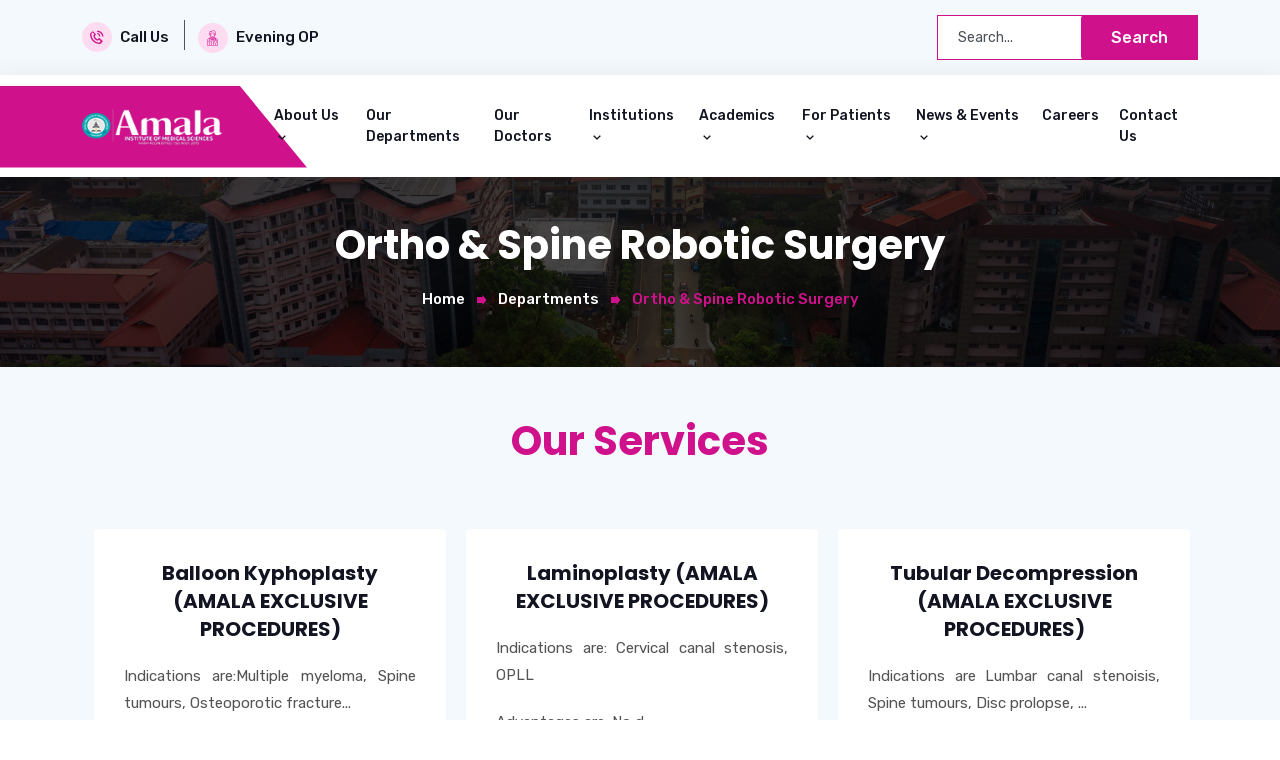

--- FILE ---
content_type: text/html; charset=UTF-8
request_url: https://amalaims.org/hospital/super-speciality/department/ortho-spine
body_size: 15136
content:
<!DOCTYPE html>
<html>
  <head>
  
      
    <!-- Google Tag Manager -->
<script>(function(w,d,s,l,i){w[l]=w[l]||[];w[l].push({'gtm.start':
new Date().getTime(),event:'gtm.js'});var f=d.getElementsByTagName(s)[0],
j=d.createElement(s),dl=l!='dataLayer'?'&l='+l:'';j.async=true;j.src=
'https://www.googletagmanager.com/gtm.js?id='+i+dl;f.parentNode.insertBefore(j,f);
})(window,document,'script','dataLayer','GTM-5RGMQWZ');</script>
<!-- End Google Tag Manager -->
<meta name="google-site-verification" content="gVjyHK9CW6OIOY7NLQblvoWf4ZENlNjfK7E8I6MNwCE" />

       <meta charset="utf-8" />
      
       <meta name="author" content="AmalaIMS" />
       <meta name="viewport" content="width=device-width, initial-scale=1.0" />
       <meta name="generator" content="AMALA" /> 
       
                 
     <meta property="og:image" content="https://amalaims.org/storage/app/uploads/public/665/6b7/c55/6656b7c55345a393859790.png" />    
     <meta name="twitter:image:src" content="https://amalaims.org/storage/app/uploads/public/665/6b7/c55/6656b7c55345a393859790.png">     
            
       <meta name="twitter:card" content='summary' />
        <meta name="twitter:site" content="@AmalaArogyam" />
        <meta name="twitter:creator" content="@AmalaArogyam" />
        <meta name="twitter:title" content="ORTHO &amp; SPINE ROBOTIC SURGERY" />
    
        <meta property="og:locale" content="en_US">
        <meta property="og:type" content="website">
        <meta property="og:title" content='ORTHO &amp; SPINE ROBOTIC SURGERY - Amala Institute of Medical Sciences'>
        <meta property="og:url" content="https://amalaims.org/">
        <meta property="og:site_name" content="Amala Institute of Medical Sciences">
         <meta property="og:image" content="https://amalaims.org/themes/amala/assets/images/03.jpg">
    <!-- <title>Amala Institute of Medical Sciences - ORTHO &amp; SPINE ROBOTIC SURGERY</title> -->
       <meta name="description" content="" />
       <meta name="title" content="ORTHO &amp; SPINE ROBOTIC SURGERY" />
       
       
    <link
      rel="icon"
      type="image/png"
      href="https://amalaims.org/themes/amala/assets/images/amala.png"
    />
  


       <!-- Favicon -->
        <link rel="shortcut icon" href="https://amalaims.org/themes/amala/assets/images/favicon.ico">

        <!-- Google Font -->
        <link href="https://fonts.googleapis.com/css2?family=Quicksand:wght@300;400;500;600;700&amp;display=swap" rel="stylesheet">
        <link rel="stylesheet" href="https://maxcdn.bootstrapcdn.com/font-awesome/4.5.0/css/font-awesome.min.css">
    
        <!-- CSS Global Compulsory (Do not remove)-->
      <!-- <link rel="stylesheet" href="https://amalaims.org/themes/amala/assets/css/font-awesome/all.min.css"> -->
      <!-- <link rel="stylesheet" href="https://amalaims.org/themes/amala/assets/css/flaticon/flaticon.css"> -->
      <!-- <link rel="stylesheet" href="https://amalaims.org/themes/amala/assets/css/bootstrap/bootstrap.min.css"> -->
    
        <!-- Page CSS Implementing Plugins (Remove the plugin CSS here if site does not use that feature) -->
       <!--  <link rel="stylesheet" href="https://amalaims.org/themes/amala/assets/css/select2/select2.css"> -->
            
         

        <link rel="stylesheet" href="https://amalaims.org/themes/amala/assets/css/font-awesome/all.min.css">
        <link rel="stylesheet" href="https://amalaims.org/themes/amala/assets/css/medic/bootstrap.min.css">
        <link rel="stylesheet" href="https://amalaims.org/themes/amala/assets/css/medic/flaticon.css">
        <link rel="stylesheet" href="https://amalaims.org/themes/amala/assets/css/medic/animate.min.css">
        <link rel="stylesheet" href="https://amalaims.org/themes/amala/assets/css/medic/boxicons.min.css">
        <link rel="stylesheet" href="https://amalaims.org/themes/amala/assets/css/medic/magnific-popup.min.css">
        <link rel="stylesheet" href="https://amalaims.org/themes/amala/assets/css/medic/meanmenu.min.css">
        <link rel="stylesheet" href="https://amalaims.org/themes/amala/assets/css/medic/nice-select.min.css">
        <link rel="stylesheet" href="https://amalaims.org/themes/amala/assets/css/medic/odometer.min.css">
        <link rel="stylesheet" href="https://amalaims.org/themes/amala/assets/css/medic/owl.carousel.min.css">
        <link rel="stylesheet" href="https://amalaims.org/themes/amala/assets/css/medic/owl.theme.default.min.css">
        
        <link rel="stylesheet" href="https://amalaims.org/themes/amala/assets/css/medic/style.css">
        <link rel="stylesheet" href="https://amalaims.org/themes/amala/assets/css/medic/responsive.css">

        
        
        
    <!--     
    <link rel="stylesheet" href="https://amalaims.org/themes/amala/assets/css/animate/animate.min.css">
    <link rel="stylesheet" href="https://amalaims.org/themes/amala/assets/css/swiper/swiper.min.css">
    <link rel="stylesheet" href="https://amalaims.org/themes/amala/assets/css/magnific-popup/magnific-popup.css">
    <link href="https://amalaims.org/themes/amala/assets/css/app.css" rel="stylesheet" />
    <link href="https://amalaims.org/themes/amala/assets/css/style.css" rel="stylesheet" />-->
    <link href="https://amalaims.org/themes/amala/assets/css/ticker/style.min.css" rel="stylesheet" /> 
    <link href="https://amalaims.org/themes/amala/assets/css/medic/annals.css" rel="stylesheet" />


      </head>
  <body>
    <!-- Header -->
    <!-- <header id="layout-header"> -->
        <header class="header-area">
  <div class="top-header-area">
    <div class="container">
      <div class="row d-flex justify-content-between">
      
<div class="col-sm-3 d-flex align-items-center">
    <ul class="heading-left-part">
      <li>
        <i class="bx bx-phone-call"></i>
      <!--   <span>Call Us:</span> -->
        <a href="tel:+914872304000"><span>Call Us</span></a>
      </li>
      <li>
        <i class="flaticon-doctor"></i>
      <!--   <span>Call Us:</span> -->
        <a href="https://amalaims.org/hospital/evening-op"><span>Evening OP</span></a>
      </li>
<!--       <li>
  <i class="fa fa-video"></i>
 <span>Email:</span>
  <a href="https://consult.bestdocapp.com/home/AMALATCR" target="_blank"><span>Video Consultation</span></a>
</li> -->
    </ul>
</div>
        <!-- <div class="col-lg-12"> -->
      <form class="col-sm-3" action="https://amalaims.org/hospital/search-hospital?q=" method="get">
          <div class="ss-search-form newsletter-form">
        <div class="ss-search-form__input d-flex justify-content-center">
            <input class="form-control" name="q" type="text" placeholder="Search..." 
                   value=""
                   autocomplete="off"
                   autofocus
                                >
            <button class="ss-search-form__submit default-btn" type="submit">Search</button>
        </div>
        <div class="ss-search-form__results" id="autocomplete-results"></div>
</div>
</form>
     

        <!-- </div> -->
        


        <!-- <div class="col-lg-6">
          <ul class="heading-right-part">
            <li>CAREERS
              <a href="#">
                <i class="bx bxl-facebook"></i>
              </a>
            </li>
            <li>LOGIN
              <a href="#">
                <i class="bx bxl-twitter"></i>
              </a>
            </li>
            <li> MEDICAL COLLEGE WEBSITE
              <a href="#">
                <i class="bx bxl-linkedin"></i>
              </a>
            </li>
            <li>
              <a href="#">
                <i class="bx bxl-instagram"></i>
              </a>
            </li>
          </ul>
        </div> -->
      </div>
    </div>
  </div>
  <div class="nav-area">
    <div class="navbar-area">
      <div class="main-nav">
        <nav class="navbar navbar-expand-md">
          <div class="container">
            <a class="navbar-brand" href="https://amalaims.org/hospital">
              <img src="https://amalaims.org/themes/amala/assets/images/logo.png" alt="Logo">
            </a>

            <div class="collapse navbar-collapse mean-menu">
              <ul class="navbar-nav m-auto">
                <li class="nav-item">
                  <a href="#" class="nav-link">
                    About Us 
                    <i class="bx bx-chevron-down"></i>
                  </a>

                  <ul class="dropdown-menu">
                    <li class="nav-item">
                      <a href="https://amalaims.org/hospital/about/about-amala-ims" class="nav-link">About Amala IMS</a>
                    </li>
                    <li class="nav-item">
                      <a href="https://amalaims.org/hospital/founders" class="nav-link">Our Founders</a>
                    </li>
                    <li class="nav-item">
                      <a href="https://amalaims.org/hospital/our-management" class="nav-link">Management</a>
                    </li>
                    <li class="nav-item">
                      <a href="https://amalaims.org/hospital/about/history" class="nav-link">History</a>
                    </li>
                    <li class="nav-item">
                      <a href="https://amalaims.org/hospital/about/vision-mission" class="nav-link">Vision & Mission</a>
                    </li>
                    <li class="nav-item">
                      <a href="https://amalaims.org/hospital/about/directors-message" class="nav-link">Director's Message </a>
                    </li>
                    <li class="nav-item">
                      <a href="https://amalaims.org/hospital/annals-amala" class="nav-link">Annals of Amala </a>
                    </li>
                    
                    <li class="nav-item">
                      <a href="https://amalaims.org/hospital/research-activities" class="nav-link">Research Activities</a>
                    </li> 
                    <li class="nav-item">
                      <a href="https://amalaims.org/hospital/outreach-programmes" class="nav-link">Outreach Program</a>
                    </li>
                    <li class="nav-item">
                      <a href="https://amalaims.org/hospital/freeships-concessions" class="nav-link">Charity Activities</a>
                    </li>
                    
                    
                    
                  </ul>
                </li>

                <li class="nav-item">
                  <a href="https://amalaims.org/hospital/departments" class="nav-link">Our Departments</a>
                </li>
                
                <li class="nav-item">
                  <a href="https://amalaims.org/hospital/our-doctors" class="nav-link">Our Doctors</a>
                </li>
                
                <li class="nav-item">
                  <a href="#" class="nav-link">
                    Institutions
                    <i class="bx bx-chevron-down"></i>
                  </a>
                  <ul class="dropdown-menu">
                    <li class="nav-item">
                      <a href="https://amalaims.org/medical-college" class="nav-link">Amala Medical College</a>
                    </li>
                    <li class="nav-item">
                      <a href="https://www.amalanursingcollege.org" target="_blank" class="nav-link">Amala College of Nursing</a>
                    </li>
                    <li class="nav-item">
                      <a href="https://www.amalaayurveda.org" target="_blank" class="nav-link">Amala Ayurvedic Hospital</a>
                    </li>
                    <li class="nav-item">
                      <a href="https://amalaims.org/hospital/school-nursing" class="nav-link">Amala School of Nursing</a>
                    </li>
                    <li class="nav-item">
                      <a href="https://amalaims.org/hospital/homeopathic-hospital" class="nav-link">Amala Homeopathic Hospital</a>
                    </li>
                    <li class="nav-item">
                      <a href="https://amalaims.org/hospital/other-external-centers" class="nav-link">Other External Centers</a>
                    </li>
                   <!--  <li class="nav-item">
                     <a href="https://amalaims.org/hospital/dnb-courses" class="nav-link">DrNB Courses</a>
                   </li> -->
                  </ul>
                </li>
                
                
                <li class="nav-item">
                  <a href="#" class="nav-link">
                   Academics
                    <i class="bx bx-chevron-down"></i>
                  </a>
                  <ul class="dropdown-menu">
                    <li class="nav-item">
                      <a href="https://amalaims.org/hospital/dnb-courses" class="nav-link">National Board of Examinations in Medical Sciences (NBEMS)</a>
                    </li>
                    <li class="nav-item">
                      <a href="https://amalaims.org/hospital/paramedical-courses" class="nav-link">Paramedical Courses (State & Central Govt. Approved)</a>
                    </li>
                    <li class="nav-item">
                      <a href="https://amalaims.org/hospital/in-house-courses" class="nav-link">In-House Courses</a>
                    </li>
                    
                  </ul>
                </li>
                
                
                <li class="nav-item">
                  <a href="#" class="nav-link">
                    For Patients
                    <i class="bx bx-chevron-down"></i>
                  </a>
                  <ul class="dropdown-menu">
                    <li class="nav-item">
                      <a href="https://amalaims.org/hospital/preparing-for-a-visit" class="nav-link">Preparing for a Visit</a>
                    </li>
                    <li class="nav-item">
                      <a href="https://amalaims.org/hospital/facilities" class="nav-link">Facilities</a>
                    </li>
                    <li class="nav-item">
                      <a href="https://amalaims.org/hospital/health-packages" class="nav-link">Health Packages</a>
                    </li>
                    <li class="nav-item">
                      <a href="https://amalaims.org/hospital/insurance" class="nav-link">Insurance/TPA</a>
                    </li>
                    <li class="nav-item">
                      <a href="https://amalaims.org/hospital/amala-arogyam-magazine" class="nav-link">Amala Arogyam e-Magagine</a>
                    </li>
                  </ul>
                  
                </li>


                <!-- <li class="nav-item">
                  <a href="#" class="nav-link">
                    Pages
                    <i class="bx bx-plus"></i>
                  </a>
                
                  <ul class="dropdown-menu">
                    <li class="nav-item">
                      <a href="doctors.html" class="nav-link">Doctors</a>
                    </li>
                
                    <li class="nav-item">
                      <a href="testimonials.html" class="nav-link">Testimonials</a>
                    </li>
                
                    <li class="nav-item">
                      <a href="faq.html" class="nav-link">FAQ</a>
                    </li>
                
                    <li class="nav-item">
                      <a href="appointment.html" class="nav-link">Appointment</a>
                    </li>
                
                    <li class="nav-item">
                      <a href="log-in.html" class="nav-link">Log In</a>
                    </li>
                
                    <li class="nav-item">
                      <a href="sign-up.html" class="nav-link">Sign Up</a>
                    </li>
                
                    <li class="nav-item">
                      <a href="404.html" class="nav-link">404 Error Page</a>
                    </li>
                  </ul>
                </li>
                
                <li class="nav-item">
                  <a href="#" class="nav-link">
                    Blog Classic
                    <i class="bx bx-plus"></i>
                  </a>
                
                  <ul class="dropdown-menu">
                    <li class="nav-item">
                      <a href="blog-grid.html" class="nav-link">Blog Grid</a>
                    </li>
                
                    <li class="nav-item">
                      <a href="blog-slider.html" class="nav-link">Blog Slider</a>
                    </li>
                
                    <li class="nav-item">
                      <a href="blog-left-sidebar.html" class="nav-link">Blog Left Sidebar</a>
                    </li>
                
                    <li class="nav-item">
                      <a href="blog-right-sidebar.html" class="nav-link">Blog Right Sidebar</a>
                    </li>
                
                    <li class="nav-item">
                      <a href="blog-details-left-sidebar.html" class="nav-link">Blog Details Left Sidebar</a>
                    </li>
                
                    <li class="nav-item">
                      <a href="blog-details-right-sidebar.html" class="nav-link">Blog Details Right Sidebar</a>
                    </li>
                  </ul>
                </li> -->
                <li class="nav-item">
                  <a href="#" class="nav-link">News & Events
                   <i class="bx bx-chevron-down"></i>
                  </a>
                  
                  <ul class="dropdown-menu">
                    <li class="nav-item">
                      <a href="https://amalaims.org/hospital/news-and-events" class="nav-link">News & Events</a>
                    </li>
                    <li class="nav-item">
                      <a href="https://amalaims.org/hospital/photo-gallery" class="nav-link">Photo Gallery</a>
                    </li>

                    <li class="nav-item">
                      <a href="https://amalaims.org/hospital/video-gallery" class="nav-link">Video Gallery</a>
                    </li>
                  </ul>                  
                </li>  
                
                <li class="nav-item">
                  <a href="https://amalaims.org/hospital/careers" class="nav-link">Careers</a>
                </li>
                <li class="nav-item">
                  <a href="https://amalaims.org/hospital/contact-us" class="nav-link">Contact Us</a>
                </li>
                <!-- <li class="nav-item d-block d-sm-none">
                  <a href="contact.html" class="nav-link">visible</a>
                </li> -->
        
              </ul>

              <!-- Start Other Option -->
              <!-- <div class="others-option">
                <div class="get-quote">
                  <a href="appointment.html" class="default-btn">
                    Get An Appointment
                  </a>
                </div>
              </div> -->
              <!-- End Other Option -->
            </div>
          </div>
        </nav>
      </div>

      <!-- Menu For Mobile Device -->
      <div class="mobile-nav">
        <a href="https://amalaims.org/hospital" class="logo">
          <img src="https://amalaims.org/themes/amala/assets/images/logo.png" alt="Logo">
        </a>
      </div>
    </div>
  </div>
</header> 
    <!-- </header> -->

    <!-- Content -->
    <section id="layout-content" style="padding: 0px">
      <!-- <div class="container"> -->
      

      


<!-- START PRELOADER AREA -->
		<div class="preloader">
			<div class="lds-ripple">
				<div></div>
				<div></div>
				
			</div>
		</div>
<!-- END PRELOADER AREA -->

<!-- START PAGE TITLE AREA -->
		<div class="page-title-area bg-10">
			<div class="container">
				<div class="page-title-content">
					<h2>Ortho &amp; Spine Robotic Surgery</h2>
					<ul>
						<li>
							<a href="https://amalaims.org/hospital">
								Home 
							</a>
						</li>
    						<li>
    						<a href="https://amalaims.org/hospital/departments">
    						Departments
    						</a>
						</li>
						<li class="active">Ortho &amp; Spine Robotic Surgery</li>
					</ul>
				</div>
			</div>
		</div>
		<!-- END PAGE TITLE AREA -->
		<!-- END SERVICES AREA -->
		<section class="services-area bg-color  pt-50 pb-30">
			<div class="container">
			  <div class="section-title">
			   <!--  <span class="top-title">Our Departments</span> -->
			    <h2> <span>Our Services</span></h2>
			    <!-- <p>Lorem ipsum dolor sit amet consectetur adipisicing elit. Labore perferendis deleniti illum necessitati voluptates ipsum, ratione dolorum veritatis minus mollitia placeat</p> -->
			</div> 
				 
				<div class="department-wrap owl-carousel owl-theme">
									<div class="single-services">
					    						<h3>Thoracoscopic Spine Surgery  (AMALA EXCLUSIVE PROCEDURES)</h3>
						<p><p align="justify">Indications are: Scoliosis, Spine tumours, Burst fracture, Spine TB</p>
...</p>

						<a href="#315" class="read-more abc">
							Read More
						</a>
					</div>
									<div class="single-services">
					    						<h3>Balloon Kyphoplasty (AMALA EXCLUSIVE PROCEDURES)</h3>
						<p><p align="justify">Indications are:Multiple myeloma, Spine tumours, Osteoporotic fracture...</p></p>

						<a href="#316" class="read-more abc">
							Read More
						</a>
					</div>
									<div class="single-services">
					    						<h3>Laminoplasty (AMALA EXCLUSIVE PROCEDURES)</h3>
						<p><p align="justify">Indications are: Cervical canal stenosis, OPLL</p>

<p align="justify">Advantages are: No d...</p></p>

						<a href="#317" class="read-more abc">
							Read More
						</a>
					</div>
									<div class="single-services">
					    						<h3>Tubular decompression (AMALA EXCLUSIVE PROCEDURES)</h3>
						<p><p align="justify">Indications are<strong>&nbsp;</strong>Lumbar canal stenoisis, Spine tumours, Disc prolopse, ...</p></p>

						<a href="#318" class="read-more abc">
							Read More
						</a>
					</div>
									<div class="single-services">
					    						<h3>Spine procedures</h3>
						<p><ul>
	<li align="justify"><strong>SCOLIOSIS CORRECTION</strong>- Thoracoscopic scoliosis correction, posterior...</li></ul></p>

						<a href="#319" class="read-more abc">
							Read More
						</a>
					</div>
									<div class="single-services">
					    						<h3>Joint procedures</h3>
						<p><ul>
	<li align="justify"><strong>KNEE-</strong>Total knee replacement, Revision knee replacement, Mega- prost...</li></ul></p>

						<a href="#320" class="read-more abc">
							Read More
						</a>
					</div>
								</div>
                
			<!--     <div class="col-lg-12 col-md-12">
			                    <div class="pagination-area text-center">
			                        <a href="#" class="prev page-numbers">
			            <i class="bx bx-chevrons-left"></i>
			        </a>
			                        <a href="#" class="page-numbers active">1</a>
			                        <a href="#" class="page-numbers">2</a>
			                        <a href="#" class="page-numbers">3</a>
			                        <a href="#" class="page-numbers">4</a>
			                        <a href="#" class="next page-numbers">
			            <i class="bx bx-chevrons-right"></i>
			        </a>
			                    </div>
			                </div> -->
			</div>
		</section>
		<!-- END SERVICES AREA -->


<!-- <section class="blog-area ptb-50">
    <div class="container">
        <h3>Our Services / Facilities</h3>
        <div class="department-wrap owl-carousel owl-theme">
                        <div  class="d-flex justify-content-center align-items-center mr-5 bg-primary p-4 box-shadow rounded-sm" >
                    <h5 class="text-white">Ortho and Spine Robotic Surgery</h5>
                    <a href="#" class="read-more">
                    </a>
            </div>
                        <div  class="d-flex justify-content-center align-items-center mr-5 bg-primary p-4 box-shadow rounded-sm" >
                    <h5 class="text-white">Thoracoscopic spine surgery</h5>
                    <a href="#" class="read-more">
                    </a>
            </div>
                        <div  class="d-flex justify-content-center align-items-center mr-5 bg-primary p-4 box-shadow rounded-sm" >
                    <h5 class="text-white">Balloon kyphoplasty</h5>
                    <a href="#" class="read-more">
                    </a>
            </div>
                        <div  class="d-flex justify-content-center align-items-center mr-5 bg-primary p-4 box-shadow rounded-sm" >
                    <h5 class="text-white">Laminoplasty</h5>
                    <a href="#" class="read-more">
                    </a>
            </div>
                        <div  class="d-flex justify-content-center align-items-center mr-5 bg-primary p-4 box-shadow rounded-sm" >
                    <h5 class="text-white">Tubular decompression</h5>
                    <a href="#" class="read-more">
                    </a>
            </div>
                        <div  class="d-flex justify-content-center align-items-center mr-5 bg-primary p-4 box-shadow rounded-sm" >
                    <h5 class="text-white">Joint procedures</h5>
                    <a href="#" class="read-more">
                    </a>
            </div>
                        <div  class="d-flex justify-content-center align-items-center mr-5 bg-primary p-4 box-shadow rounded-sm" >
                    <h5 class="text-white">Spine procedures</h5>
                    <a href="#" class="read-more">
                    </a>
            </div>
                    </div>
    </div>
</section> -->

<!-- <section class="blog-area pt-50">
    <div class="container">
        <h2>Our Services</h2>
        <div class="row d-flex justify-content-center">
                        <div class="col-sm-3 mb-4 pb-2">
                <div class="d-flex justify-content-center align-items-center bg-brown p-4 box-shadow rounded-sm">
                 <a href="#315" class="font-weight-bold text-white mb-0 abc">
                  <h6 class="text-white">Thoracoscopic Spine Surgery  (AMALA EXCLUSIVE PROCEDURES)</h6>
                  </a>
                </div>
              </div>
                        <div class="col-sm-3 mb-4 pb-2">
                <div class="d-flex justify-content-center align-items-center bg-brown p-4 box-shadow rounded-sm">
                 <a href="#316" class="font-weight-bold text-white mb-0 abc">
                  <h6 class="text-white">Balloon Kyphoplasty (AMALA EXCLUSIVE PROCEDURES)</h6>
                  </a>
                </div>
              </div>
                        <div class="col-sm-3 mb-4 pb-2">
                <div class="d-flex justify-content-center align-items-center bg-brown p-4 box-shadow rounded-sm">
                 <a href="#317" class="font-weight-bold text-white mb-0 abc">
                  <h6 class="text-white">Laminoplasty (AMALA EXCLUSIVE PROCEDURES)</h6>
                  </a>
                </div>
              </div>
                        <div class="col-sm-3 mb-4 pb-2">
                <div class="d-flex justify-content-center align-items-center bg-brown p-4 box-shadow rounded-sm">
                 <a href="#318" class="font-weight-bold text-white mb-0 abc">
                  <h6 class="text-white">Tubular decompression (AMALA EXCLUSIVE PROCEDURES)</h6>
                  </a>
                </div>
              </div>
                        <div class="col-sm-3 mb-4 pb-2">
                <div class="d-flex justify-content-center align-items-center bg-brown p-4 box-shadow rounded-sm">
                 <a href="#319" class="font-weight-bold text-white mb-0 abc">
                  <h6 class="text-white">Spine procedures</h6>
                  </a>
                </div>
              </div>
                        <div class="col-sm-3 mb-4 pb-2">
                <div class="d-flex justify-content-center align-items-center bg-brown p-4 box-shadow rounded-sm">
                 <a href="#320" class="font-weight-bold text-white mb-0 abc">
                  <h6 class="text-white">Joint procedures</h6>
                  </a>
                </div>
              </div>
                    </div>
        
    </div>
</section> -->


<script src="https://amalaims.org/themes/amala/assets/js/medic/jquery.min.js"></script>
<script type="text/javascript">

$(".abc").click(function(){
    var value = $(this).attr('href');
    var id = value.split('#');
    var idd=id[1];
    $(".abc").removeClass("active")
    $(".accordion-content").removeClass("show")
    $("#"+idd).addClass("active");
    $("#"+idd).find(".accordion-content").addClass("show");
    console.log(idd);

});

</script>
<section class="blog-area pt-50">
	<div class="container">
				<div class="row">
			<div class="col-sm-12">
				<!-- <h2><img src="https://amalaims.org/storage/app/uploads/public/665/6b7/c55/6656b7c55345a393859790.png" alt="" style="height:50px;" class="img-fluid"> Overview </h2> -->
				
					<div class="blog-details-left-area">
			<div class="blog-details-sheare">
								<div class="row align-items-center">
									<div class="col-lg-6 col-sm-6">
									<h2><img src="https://amalaims.org/storage/app/uploads/public/665/6b7/c55/6656b7c55345a393859790.png" alt="" style="height:50px;" class="img-fluid"> Overview </h2>
									</div>

									<div class="col-lg-6 col-sm-6">
										<ul class="social-icon">
										<li><i class="fa fa-share-alt" aria-hidden="true"></i></li>
										<li>
												<a href="whatsapp://send?text=https://amalaims.org/hospital/ortho-spine/department/ortho-spine" data-action="share/whatsapp/share" target='_blank'>
													<i class="bx bxl-whatsapp"></i>
												</a>
											</li>
											<li>
												<a href="http://www.facebook.com/sharer.php?u=https://amalaims.org/hospital/ortho-spine/department/ortho-spine" target='_blank'>
													<i class="bx bxl-facebook"></i>
												</a>
											</li>
											<li>
												<a href="https://twitter.com/share?url=https://amalaims.org/hospital/ortho-spine/department/ortho-spine" target='_blank'>
													<i class="bx bxl-twitter"></i>
												</a>
											</li>
										<!--     <li>
										    <a href="#">
										        <i class="bx bxl-instagram"></i>
										    </a>
										</li> -->
											<li>
												<a href="http://www.linkedin.com/shareArticle?mini=true&amp;url=https://amalaims.org/hospital/ortho-spine/department/ortho-spine" target='_blank'>
													<i class="bx bxl-linkedin"></i>
												</a>
											</li>
											
										</ul>
									</div>
								</div>
							</div>
							</div>
				
				
				
				
				<p><p style="text-align: justify;">Amala Ortho &amp; Spine robotic surgery department opened its doors on May 2024 as a solution to all orthopedic spine procedures. Ortho &amp; Spine robotic surgery department is a specialized department within a medical facility that utilizes leveraging robotic technology to enhance surgical precision and outcomes,and patient satisfaction. The cornerstone of the department is the Mako robotic surgical system. This system combines advanced 3D imaging with robotic guidance to assist surgeons in performing spine surgeries with unparalleled precision. Highly skilled orthopedic surgeons with specialized training in robotic-assisted spine surgery lead the department. The surgeons are proficient in utilizing the Mako system to its fullest potential, ensuring optimal patient outcomes. Ortho Spine department at AIMS is located parallel with Department of Orthopaedics (Ground floor of Chavara Block). Stryker's Mako System, the world's best Ortho-Spine robotic system, which was only available abroad and in a few hospitals in Kerala. It is first of its kind in a private medical college in North Kerala to perform complex ortho-spine surgeries with ease.</p></p>
			</div>
			<!-- <div class="col-sm-4"><img src="https://amalaims.org/storage/app/uploads/public/665/6b7/c55/6656b7c55345a393859790.png" alt="" class="img-fluid"></div> -->
		
			
		</div>
			</div>
</section>    
    <!-- [{&quot;id&quot;:510,&quot;name&quot;:&quot;DR. SCOTT CHACKO JOHN&quot;,&quot;department_id&quot;:47,&quot;user_id&quot;:null,&quot;created_at&quot;:&quot;2024-05-24T05:39:44.000000Z&quot;,&quot;updated_at&quot;:&quot;2024-06-03T03:42:42.000000Z&quot;,&quot;deleted_at&quot;:null,&quot;dob&quot;:&quot;1975-09-15&quot;,&quot;emailid&quot;:&quot;drscottjohn@gmail.com&quot;,&quot;current_role_responsibilty&quot;:&quot;&quot;,&quot;designation_id&quot;:179,&quot;slug&quot;:&quot;dr-scott-chacko-john-robotic-surgery&quot;,&quot;priority_rank&quot;:1,&quot;area_interest&quot;:&quot;&quot;,&quot;am_ah&quot;:1,&quot;op_days&quot;:[],&quot;speciality&quot;:&quot;&quot;,&quot;eop_timing&quot;:&quot;&quot;,&quot;registration_no&quot;:null,&quot;op_schedules&quot;:&quot;&quot;}] -->
<section class="blog-area pt-50">
    <div class="container">
        <h2>Our Facilities</h2>
        <div class="row d-flex justify-content-center">
                                                 <div class="about-content">
                 <ul>
                    <li><i class="bx bx-check"></i>Ortho and Spine Robotic Surgery</li>      
                
                 </ul>
             </div>  
                         <div class="about-content">
                 <ul>
                    <li><i class="bx bx-check"></i>Thoracoscopic spine surgery</li>      
                
                 </ul>
             </div>  
                         <div class="about-content">
                 <ul>
                    <li><i class="bx bx-check"></i>Balloon kyphoplasty</li>      
                
                 </ul>
             </div>  
                         <div class="about-content">
                 <ul>
                    <li><i class="bx bx-check"></i>Laminoplasty</li>      
                
                 </ul>
             </div>  
                         <div class="about-content">
                 <ul>
                    <li><i class="bx bx-check"></i>Tubular decompression</li>      
                
                 </ul>
             </div>  
                         <div class="about-content">
                 <ul>
                    <li><i class="bx bx-check"></i>Joint procedures</li>      
                
                 </ul>
             </div>  
                         <div class="about-content">
                 <ul>
                    <li><i class="bx bx-check"></i>Spine procedures</li>      
                
                 </ul>
             </div>  
                            
            
            
        </div>
        
    </div>
</section>
    

<section class="blog-area pt-50"> 
      
    <div class="container">
        <h2>Doctors</h2> 
      <div class="row">
                <!-- <script> Sfdump = window.Sfdump || (function (doc) { doc.documentElement.classList.add('sf-js-enabled'); var rxEsc = /([.*+?^${}()|\[\]\/\\])/g, idRx = /\bsf-dump-\d+-ref[012]\w+\b/, keyHint = 0 <= navigator.platform.toUpperCase().indexOf('MAC') ? 'Cmd' : 'Ctrl', addEventListener = function (e, n, cb) { e.addEventListener(n, cb, false); }; if (!doc.addEventListener) { addEventListener = function (element, eventName, callback) { element.attachEvent('on' + eventName, function (e) { e.preventDefault = function () {e.returnValue = false;}; e.target = e.srcElement; callback(e); }); }; } function toggle(a, recursive) { var s = a.nextSibling || {}, oldClass = s.className, arrow, newClass; if (/\bsf-dump-compact\b/.test(oldClass)) { arrow = '&#9660;'; newClass = 'sf-dump-expanded'; } else if (/\bsf-dump-expanded\b/.test(oldClass)) { arrow = '&#9654;'; newClass = 'sf-dump-compact'; } else { return false; } if (doc.createEvent && s.dispatchEvent) { var event = doc.createEvent('Event'); event.initEvent('sf-dump-expanded' === newClass ? 'sfbeforedumpexpand' : 'sfbeforedumpcollapse', true, false); s.dispatchEvent(event); } a.lastChild.innerHTML = arrow; s.className = s.className.replace(/\bsf-dump-(compact|expanded)\b/, newClass); if (recursive) { try { a = s.querySelectorAll('.'+oldClass); for (s = 0; s < a.length; ++s) { if (-1 == a[s].className.indexOf(newClass)) { a[s].className = newClass; a[s].previousSibling.lastChild.innerHTML = arrow; } } } catch (e) { } } return true; }; function collapse(a, recursive) { var s = a.nextSibling || {}, oldClass = s.className; if (/\bsf-dump-expanded\b/.test(oldClass)) { toggle(a, recursive); return true; } return false; }; function expand(a, recursive) { var s = a.nextSibling || {}, oldClass = s.className; if (/\bsf-dump-compact\b/.test(oldClass)) { toggle(a, recursive); return true; } return false; }; function collapseAll(root) { var a = root.querySelector('a.sf-dump-toggle'); if (a) { collapse(a, true); expand(a); return true; } return false; } function reveal(node) { var previous, parents = []; while ((node = node.parentNode || {}) && (previous = node.previousSibling) && 'A' === previous.tagName) { parents.push(previous); } if (0 !== parents.length) { parents.forEach(function (parent) { expand(parent); }); return true; } return false; } function highlight(root, activeNode, nodes) { resetHighlightedNodes(root); Array.from(nodes||[]).forEach(function (node) { if (!/\bsf-dump-highlight\b/.test(node.className)) { node.className = node.className + ' sf-dump-highlight'; } }); if (!/\bsf-dump-highlight-active\b/.test(activeNode.className)) { activeNode.className = activeNode.className + ' sf-dump-highlight-active'; } } function resetHighlightedNodes(root) { Array.from(root.querySelectorAll('.sf-dump-str, .sf-dump-key, .sf-dump-public, .sf-dump-protected, .sf-dump-private')).forEach(function (strNode) { strNode.className = strNode.className.replace(/\bsf-dump-highlight\b/, ''); strNode.className = strNode.className.replace(/\bsf-dump-highlight-active\b/, ''); }); } return function (root, x) { root = doc.getElementById(root); var indentRx = new RegExp('^('+(root.getAttribute('data-indent-pad') || ' ').replace(rxEsc, '\\$1')+')+', 'm'), options = {"maxDepth":1,"maxStringLength":160,"fileLinkFormat":false}, elt = root.getElementsByTagName('A'), len = elt.length, i = 0, s, h, t = []; while (i < len) t.push(elt[i++]); for (i in x) { options[i] = x[i]; } function a(e, f) { addEventListener(root, e, function (e, n) { if ('A' == e.target.tagName) { f(e.target, e); } else if ('A' == e.target.parentNode.tagName) { f(e.target.parentNode, e); } else { n = /\bsf-dump-ellipsis\b/.test(e.target.className) ? e.target.parentNode : e.target; if ((n = n.nextElementSibling) && 'A' == n.tagName) { if (!/\bsf-dump-toggle\b/.test(n.className)) { n = n.nextElementSibling || n; } f(n, e, true); } } }); }; function isCtrlKey(e) { return e.ctrlKey || e.metaKey; } function xpathString(str) { var parts = str.match(/[^'"]+|['"]/g).map(function (part) { if ("'" == part) { return '"\'"'; } if ('"' == part) { return "'\"'"; } return "'" + part + "'"; }); return "concat(" + parts.join(",") + ", '')"; } function xpathHasClass(className) { return "contains(concat(' ', normalize-space(@class), ' '), ' " + className +" ')"; } a('mouseover', function (a, e, c) { if (c) { e.target.style.cursor = "pointer"; } }); a('click', function (a, e, c) { if (/\bsf-dump-toggle\b/.test(a.className)) { e.preventDefault(); if (!toggle(a, isCtrlKey(e))) { var r = doc.getElementById(a.getAttribute('href').slice(1)), s = r.previousSibling, f = r.parentNode, t = a.parentNode; t.replaceChild(r, a); f.replaceChild(a, s); t.insertBefore(s, r); f = f.firstChild.nodeValue.match(indentRx); t = t.firstChild.nodeValue.match(indentRx); if (f && t && f[0] !== t[0]) { r.innerHTML = r.innerHTML.replace(new RegExp('^'+f[0].replace(rxEsc, '\\$1'), 'mg'), t[0]); } if (/\bsf-dump-compact\b/.test(r.className)) { toggle(s, isCtrlKey(e)); } } if (c) { } else if (doc.getSelection) { try { doc.getSelection().removeAllRanges(); } catch (e) { doc.getSelection().empty(); } } else { doc.selection.empty(); } } else if (/\bsf-dump-str-toggle\b/.test(a.className)) { e.preventDefault(); e = a.parentNode.parentNode; e.className = e.className.replace(/\bsf-dump-str-(expand|collapse)\b/, a.parentNode.className); } }); elt = root.getElementsByTagName('SAMP'); len = elt.length; i = 0; while (i < len) t.push(elt[i++]); len = t.length; for (i = 0; i < len; ++i) { elt = t[i]; if ('SAMP' == elt.tagName) { a = elt.previousSibling || {}; if ('A' != a.tagName) { a = doc.createElement('A'); a.className = 'sf-dump-ref'; elt.parentNode.insertBefore(a, elt); } else { a.innerHTML += ' '; } a.title = (a.title ? a.title+'\n[' : '[')+keyHint+'+click] Expand all children'; a.innerHTML += elt.className == 'sf-dump-compact' ? '<span>&#9654;</span>' : '<span>&#9660;</span>'; a.className += ' sf-dump-toggle'; x = 1; if ('sf-dump' != elt.parentNode.className) { x += elt.parentNode.getAttribute('data-depth')/1; } } else if (/\bsf-dump-ref\b/.test(elt.className) && (a = elt.getAttribute('href'))) { a = a.slice(1); elt.className += ' sf-dump-hover'; elt.className += ' '+a; if (/[\[{]$/.test(elt.previousSibling.nodeValue)) { a = a != elt.nextSibling.id && doc.getElementById(a); try { s = a.nextSibling; elt.appendChild(a); s.parentNode.insertBefore(a, s); if (/^[@#]/.test(elt.innerHTML)) { elt.innerHTML += ' <span>&#9654;</span>'; } else { elt.innerHTML = '<span>&#9654;</span>'; elt.className = 'sf-dump-ref'; } elt.className += ' sf-dump-toggle'; } catch (e) { if ('&' == elt.innerHTML.charAt(0)) { elt.innerHTML = '&#8230;'; elt.className = 'sf-dump-ref'; } } } } } if (doc.evaluate && Array.from && root.children.length > 1) { root.setAttribute('tabindex', 0); SearchState = function () { this.nodes = []; this.idx = 0; }; SearchState.prototype = { next: function () { if (this.isEmpty()) { return this.current(); } this.idx = this.idx < (this.nodes.length - 1) ? this.idx + 1 : 0; return this.current(); }, previous: function () { if (this.isEmpty()) { return this.current(); } this.idx = this.idx > 0 ? this.idx - 1 : (this.nodes.length - 1); return this.current(); }, isEmpty: function () { return 0 === this.count(); }, current: function () { if (this.isEmpty()) { return null; } return this.nodes[this.idx]; }, reset: function () { this.nodes = []; this.idx = 0; }, count: function () { return this.nodes.length; }, }; function showCurrent(state) { var currentNode = state.current(), currentRect, searchRect; if (currentNode) { reveal(currentNode); highlight(root, currentNode, state.nodes); if ('scrollIntoView' in currentNode) { currentNode.scrollIntoView(true); currentRect = currentNode.getBoundingClientRect(); searchRect = search.getBoundingClientRect(); if (currentRect.top < (searchRect.top + searchRect.height)) { window.scrollBy(0, -(searchRect.top + searchRect.height + 5)); } } } counter.textContent = (state.isEmpty() ? 0 : state.idx + 1) + ' of ' + state.count(); } var search = doc.createElement('div'); search.className = 'sf-dump-search-wrapper sf-dump-search-hidden'; search.innerHTML = ' <input type="text" class="sf-dump-search-input"> <span class="sf-dump-search-count">0 of 0<\/span> <button type="button" class="sf-dump-search-input-previous" tabindex="-1"> <svg viewBox="0 0 1792 1792" xmlns="http://www.w3.org/2000/svg"><path d="M1683 1331l-166 165q-19 19-45 19t-45-19L896 965l-531 531q-19 19-45 19t-45-19l-166-165q-19-19-19-45.5t19-45.5l742-741q19-19 45-19t45 19l742 741q19 19 19 45.5t-19 45.5z"\/><\/svg> <\/button> <button type="button" class="sf-dump-search-input-next" tabindex="-1"> <svg viewBox="0 0 1792 1792" xmlns="http://www.w3.org/2000/svg"><path d="M1683 808l-742 741q-19 19-45 19t-45-19L109 808q-19-19-19-45.5t19-45.5l166-165q19-19 45-19t45 19l531 531 531-531q19-19 45-19t45 19l166 165q19 19 19 45.5t-19 45.5z"\/><\/svg> <\/button> '; root.insertBefore(search, root.firstChild); var state = new SearchState(); var searchInput = search.querySelector('.sf-dump-search-input'); var counter = search.querySelector('.sf-dump-search-count'); var searchInputTimer = 0; var previousSearchQuery = ''; addEventListener(searchInput, 'keyup', function (e) { var searchQuery = e.target.value; /* Don't perform anything if the pressed key didn't change the query */ if (searchQuery === previousSearchQuery) { return; } previousSearchQuery = searchQuery; clearTimeout(searchInputTimer); searchInputTimer = setTimeout(function () { state.reset(); collapseAll(root); resetHighlightedNodes(root); if ('' === searchQuery) { counter.textContent = '0 of 0'; return; } var classMatches = [ "sf-dump-str", "sf-dump-key", "sf-dump-public", "sf-dump-protected", "sf-dump-private", ].map(xpathHasClass).join(' or '); var xpathResult = doc.evaluate('.//span[' + classMatches + '][contains(translate(child::text(), ' + xpathString(searchQuery.toUpperCase()) + ', ' + xpathString(searchQuery.toLowerCase()) + '), ' + xpathString(searchQuery.toLowerCase()) + ')]', root, null, XPathResult.ORDERED_NODE_ITERATOR_TYPE, null); while (node = xpathResult.iterateNext()) state.nodes.push(node); showCurrent(state); }, 400); }); Array.from(search.querySelectorAll('.sf-dump-search-input-next, .sf-dump-search-input-previous')).forEach(function (btn) { addEventListener(btn, 'click', function (e) { e.preventDefault(); -1 !== e.target.className.indexOf('next') ? state.next() : state.previous(); searchInput.focus(); collapseAll(root); showCurrent(state); }) }); addEventListener(root, 'keydown', function (e) { var isSearchActive = !/\bsf-dump-search-hidden\b/.test(search.className); if ((114 === e.keyCode && !isSearchActive) || (isCtrlKey(e) && 70 === e.keyCode)) { /* F3 or CMD/CTRL + F */ if (70 === e.keyCode && document.activeElement === searchInput) { /* * If CMD/CTRL + F is hit while having focus on search input, * the user probably meant to trigger browser search instead. * Let the browser execute its behavior: */ return; } e.preventDefault(); search.className = search.className.replace(/\bsf-dump-search-hidden\b/, ''); searchInput.focus(); } else if (isSearchActive) { if (27 === e.keyCode) { /* ESC key */ search.className += ' sf-dump-search-hidden'; e.preventDefault(); resetHighlightedNodes(root); searchInput.value = ''; } else if ( (isCtrlKey(e) && 71 === e.keyCode) /* CMD/CTRL + G */ || 13 === e.keyCode /* Enter */ || 114 === e.keyCode /* F3 */ ) { e.preventDefault(); e.shiftKey ? state.previous() : state.next(); collapseAll(root); showCurrent(state); } } }); } if (0 >= options.maxStringLength) { return; } try { elt = root.querySelectorAll('.sf-dump-str'); len = elt.length; i = 0; t = []; while (i < len) t.push(elt[i++]); len = t.length; for (i = 0; i < len; ++i) { elt = t[i]; s = elt.innerText || elt.textContent; x = s.length - options.maxStringLength; if (0 < x) { h = elt.innerHTML; elt[elt.innerText ? 'innerText' : 'textContent'] = s.substring(0, options.maxStringLength); elt.className += ' sf-dump-str-collapse'; elt.innerHTML = '<span class=sf-dump-str-collapse>'+h+'<a class="sf-dump-ref sf-dump-str-toggle" title="Collapse"> &#9664;</a></span>'+ '<span class=sf-dump-str-expand>'+elt.innerHTML+'<a class="sf-dump-ref sf-dump-str-toggle" title="'+x+' remaining characters"> &#9654;</a></span>'; } } } catch (e) { } }; })(document); </script><style> .sf-js-enabled pre.sf-dump .sf-dump-compact, .sf-js-enabled .sf-dump-str-collapse .sf-dump-str-collapse, .sf-js-enabled .sf-dump-str-expand .sf-dump-str-expand { display: none; } .sf-dump-hover:hover { background-color: #B729D9; color: #FFF !important; border-radius: 2px; } pre.sf-dump { display: block; white-space: pre; padding: 5px; overflow: initial !important; } pre.sf-dump:after { content: ""; visibility: hidden; display: block; height: 0; clear: both; } pre.sf-dump .sf-dump-ellipsization { display: inline-flex; } pre.sf-dump a { text-decoration: none; cursor: pointer; border: 0; outline: none; color: inherit; } pre.sf-dump img { max-width: 50em; max-height: 50em; margin: .5em 0 0 0; padding: 0; background: url([data-uri]) #D3D3D3; } pre.sf-dump .sf-dump-ellipsis { text-overflow: ellipsis; white-space: nowrap; overflow: hidden; } pre.sf-dump .sf-dump-ellipsis-tail { flex-shrink: 0; } pre.sf-dump code { display:inline; padding:0; background:none; } .sf-dump-public.sf-dump-highlight, .sf-dump-protected.sf-dump-highlight, .sf-dump-private.sf-dump-highlight, .sf-dump-str.sf-dump-highlight, .sf-dump-key.sf-dump-highlight { background: rgba(111, 172, 204, 0.3); border: 1px solid #7DA0B1; border-radius: 3px; } .sf-dump-public.sf-dump-highlight-active, .sf-dump-protected.sf-dump-highlight-active, .sf-dump-private.sf-dump-highlight-active, .sf-dump-str.sf-dump-highlight-active, .sf-dump-key.sf-dump-highlight-active { background: rgba(253, 175, 0, 0.4); border: 1px solid #ffa500; border-radius: 3px; } pre.sf-dump .sf-dump-search-hidden { display: none !important; } pre.sf-dump .sf-dump-search-wrapper { font-size: 0; white-space: nowrap; margin-bottom: 5px; display: flex; position: -webkit-sticky; position: sticky; top: 5px; } pre.sf-dump .sf-dump-search-wrapper > * { vertical-align: top; box-sizing: border-box; height: 21px; font-weight: normal; border-radius: 0; background: #FFF; color: #757575; border: 1px solid #BBB; } pre.sf-dump .sf-dump-search-wrapper > input.sf-dump-search-input { padding: 3px; height: 21px; font-size: 12px; border-right: none; border-top-left-radius: 3px; border-bottom-left-radius: 3px; color: #000; min-width: 15px; width: 100%; } pre.sf-dump .sf-dump-search-wrapper > .sf-dump-search-input-next, pre.sf-dump .sf-dump-search-wrapper > .sf-dump-search-input-previous { background: #F2F2F2; outline: none; border-left: none; font-size: 0; line-height: 0; } pre.sf-dump .sf-dump-search-wrapper > .sf-dump-search-input-next { border-top-right-radius: 3px; border-bottom-right-radius: 3px; } pre.sf-dump .sf-dump-search-wrapper > .sf-dump-search-input-next > svg, pre.sf-dump .sf-dump-search-wrapper > .sf-dump-search-input-previous > svg { pointer-events: none; width: 12px; height: 12px; } pre.sf-dump .sf-dump-search-wrapper > .sf-dump-search-count { display: inline-block; padding: 0 5px; margin: 0; border-left: none; line-height: 21px; font-size: 12px; }pre.sf-dump, pre.sf-dump .sf-dump-default{background-color:#18171B; color:#FF8400; line-height:1.2em; font:12px Menlo, Monaco, Consolas, monospace; word-wrap: break-word; white-space: pre-wrap; position:relative; z-index:99999; word-break: break-all}pre.sf-dump .sf-dump-num{font-weight:bold; color:#1299DA}pre.sf-dump .sf-dump-const{font-weight:bold}pre.sf-dump .sf-dump-virtual{font-style:italic}pre.sf-dump .sf-dump-str{font-weight:bold; color:#56DB3A}pre.sf-dump .sf-dump-note{color:#1299DA}pre.sf-dump .sf-dump-ref{color:#A0A0A0}pre.sf-dump .sf-dump-public{color:#FFFFFF}pre.sf-dump .sf-dump-protected{color:#FFFFFF}pre.sf-dump .sf-dump-private{color:#FFFFFF}pre.sf-dump .sf-dump-meta{color:#B729D9}pre.sf-dump .sf-dump-key{color:#56DB3A}pre.sf-dump .sf-dump-index{color:#1299DA}pre.sf-dump .sf-dump-ellipsis{color:#FF8400}pre.sf-dump .sf-dump-ns{user-select:none;}pre.sf-dump .sf-dump-ellipsis-note{color:#1299DA}</style><pre class=sf-dump id=sf-dump-1285490086 data-indent-pad="  ">"<span class=sf-dump-str title="11 characters">ortho-spine</span>"
</pre><script>Sfdump("sf-dump-1285490086")</script>
 -->
        <div class="col-lg-3 col-sm-6 col-12">
            <div class="single-doctor">
                            <img src="https://amalaims.org/storage/app/uploads/public/665/d3b/708/665d3b708c190355601689.jpg" alt="No Image Found">
                        
            <div class="doctor-content">
          <a href="https://amalaims.org/hospital/super-speciality/department/ortho-spine/faculty/dr-scott-chacko-john-robotic-surgery">
                        <h3>Dr. Scott Chacko John</h3></a><br/>
                                           <span>Programme Chief</span><br/>
                                  </div>
                <div style="background-color:white;">
                                                  
                            </div>
            </div>
            
        </div>
                
      </div>
    </div>
 </section>

<section class="popup-gallery blog-area bg-white pt-50" >
    <div class="container">  
    <h2>Gallery</h2>
      <div class="row"> 
                <div class="col-md-4 col-sm-6">
          <div class="gallery-item">
            <img class="img-fluid" src="https://amalaims.org/storage/app/uploads/public/665/420/d4a/665420d4a2b9a624870055.jpg" alt="">
            <p class="text-center mb-0">Department of Ortho &amp; Spine Surgery</p>
            <div class="gallery-overlay">
              <div class="gallery-description">
                <div class="gallery-icon">
                  <a class="popup gallery-img" href="https://amalaims.org/storage/app/uploads/public/665/420/d4a/665420d4a2b9a624870055.jpg"><i class="fas fa-arrows-alt"></i></a>
                </div>
              </div>
            </div>
          </div>
        </div>
                <div class="col-md-4 col-sm-6">
          <div class="gallery-item">
            <img class="img-fluid" src="https://amalaims.org/storage/app/uploads/public/665/420/d51/665420d518541011479851.jpg" alt="">
            <p class="text-center mb-0">Front View</p>
            <div class="gallery-overlay">
              <div class="gallery-description">
                <div class="gallery-icon">
                  <a class="popup gallery-img" href="https://amalaims.org/storage/app/uploads/public/665/420/d51/665420d518541011479851.jpg"><i class="fas fa-arrows-alt"></i></a>
                </div>
              </div>
            </div>
          </div>
        </div>
                <div class="col-md-4 col-sm-6">
          <div class="gallery-item">
            <img class="img-fluid" src="https://amalaims.org/storage/app/uploads/public/665/024/aae/665024aaefc4a285555190.jpg" alt="">
            <p class="text-center mb-0">MAKO STRYKER SYSTEM</p>
            <div class="gallery-overlay">
              <div class="gallery-description">
                <div class="gallery-icon">
                  <a class="popup gallery-img" href="https://amalaims.org/storage/app/uploads/public/665/024/aae/665024aaefc4a285555190.jpg"><i class="fas fa-arrows-alt"></i></a>
                </div>
              </div>
            </div>
          </div>
        </div>
                <div class="col-md-4 col-sm-6">
          <div class="gallery-item">
            <img class="img-fluid" src="https://amalaims.org/storage/app/uploads/public/665/420/d14/665420d14f43e869097511.jpg" alt="">
            <p class="text-center mb-0">BALLOON KYPHOPLASTY</p>
            <div class="gallery-overlay">
              <div class="gallery-description">
                <div class="gallery-icon">
                  <a class="popup gallery-img" href="https://amalaims.org/storage/app/uploads/public/665/420/d14/665420d14f43e869097511.jpg"><i class="fas fa-arrows-alt"></i></a>
                </div>
              </div>
            </div>
          </div>
        </div>
                <div class="col-md-4 col-sm-6">
          <div class="gallery-item">
            <img class="img-fluid" src="https://amalaims.org/storage/app/uploads/public/665/420/d1c/665420d1cc71b321852371.jpg" alt="">
            <p class="text-center mb-0">BALLOON KYPHOPLASTY</p>
            <div class="gallery-overlay">
              <div class="gallery-description">
                <div class="gallery-icon">
                  <a class="popup gallery-img" href="https://amalaims.org/storage/app/uploads/public/665/420/d1c/665420d1cc71b321852371.jpg"><i class="fas fa-arrows-alt"></i></a>
                </div>
              </div>
            </div>
          </div>
        </div>
                <div class="col-md-4 col-sm-6">
          <div class="gallery-item">
            <img class="img-fluid" src="https://amalaims.org/storage/app/uploads/public/665/420/d20/665420d20b0f1658604962.jpg" alt="">
            <p class="text-center mb-0">LAMINOPLASTY</p>
            <div class="gallery-overlay">
              <div class="gallery-description">
                <div class="gallery-icon">
                  <a class="popup gallery-img" href="https://amalaims.org/storage/app/uploads/public/665/420/d20/665420d20b0f1658604962.jpg"><i class="fas fa-arrows-alt"></i></a>
                </div>
              </div>
            </div>
          </div>
        </div>
                <div class="col-md-4 col-sm-6">
          <div class="gallery-item">
            <img class="img-fluid" src="https://amalaims.org/storage/app/uploads/public/665/420/d34/665420d34e565260267420.jpg" alt="">
            <p class="text-center mb-0">THORACOSCOPIC SPINE SURGERY</p>
            <div class="gallery-overlay">
              <div class="gallery-description">
                <div class="gallery-icon">
                  <a class="popup gallery-img" href="https://amalaims.org/storage/app/uploads/public/665/420/d34/665420d34e565260267420.jpg"><i class="fas fa-arrows-alt"></i></a>
                </div>
              </div>
            </div>
          </div>
        </div>
                <div class="col-md-4 col-sm-6">
          <div class="gallery-item">
            <img class="img-fluid" src="https://amalaims.org/storage/app/uploads/public/665/420/d37/665420d377a01603073185.jpg" alt="">
            <p class="text-center mb-0">TUBULAR DECOMPRESSION</p>
            <div class="gallery-overlay">
              <div class="gallery-description">
                <div class="gallery-icon">
                  <a class="popup gallery-img" href="https://amalaims.org/storage/app/uploads/public/665/420/d37/665420d377a01603073185.jpg"><i class="fas fa-arrows-alt"></i></a>
                </div>
              </div>
            </div>
          </div>
        </div>
              </div>
    </div>
</section>
   <section class="blog-area ptb-50">
    <div class="container">
        <h2>Our Services</h2>
        
        <div class="faq-accordion">
         <ul class="accordion">
                     <li class="accordion-item" id="315" >
               <a class="accordion-title">
                  <i class="bx bx-plus"></i>
                  Thoracoscopic Spine Surgery  (AMALA EXCLUSIVE PROCEDURES)
               </a>
                 <div class="accordion-content">
                   <p align="justify">Indications are: Scoliosis, Spine tumours, Burst fracture, Spine TB</p>

<p align="justify">Advantages are: Direct approach to the pathology,Less invasive procedure 10mm incisions,Less post operative morbidity, Early return to work</p>
                </div>
             </li>
                      <li class="accordion-item" id="316" >
               <a class="accordion-title">
                  <i class="bx bx-plus"></i>
                  Balloon Kyphoplasty (AMALA EXCLUSIVE PROCEDURES)
               </a>
                 <div class="accordion-content">
                   <p align="justify">Indications are:Multiple myeloma, Spine tumours, Osteoporotic fracture of spine, Can be done in conjunction with RF ablation</p>

<p align="justify">Advantages are: Direct approach to the pathology, Biomechanical addressing the pathology, Less invasive procedure 4mm incisions, Less post operative morbidity, Early return to work</p>
                </div>
             </li>
                      <li class="accordion-item" id="317" >
               <a class="accordion-title">
                  <i class="bx bx-plus"></i>
                  Laminoplasty (AMALA EXCLUSIVE PROCEDURES)
               </a>
                 <div class="accordion-content">
                   <p align="justify">Indications are: Cervical canal stenosis, OPLL</p>

<p align="justify">Advantages are: No destabilization of spine, Less invasive procedure, Less post operative morbidity, Early return to work</p>
                </div>
             </li>
                      <li class="accordion-item" id="318" >
               <a class="accordion-title">
                  <i class="bx bx-plus"></i>
                  Tubular decompression (AMALA EXCLUSIVE PROCEDURES)
               </a>
                 <div class="accordion-content">
                   <p align="justify">Indications are<strong>&nbsp;</strong>Lumbar canal stenoisis, Spine tumours, Disc prolopse, Spine TB</p>

<p align="justify">Advantages are Less invasive procedure 18mm incisions, Less post operative morbidity, Early return to work, Long term results available</p>
                </div>
             </li>
                      <li class="accordion-item" id="319" >
               <a class="accordion-title">
                  <i class="bx bx-plus"></i>
                  Spine procedures
               </a>
                 <div class="accordion-content">
                   <ul>
	<li align="justify"><strong>SCOLIOSIS CORRECTION</strong>- Thoracoscopic scoliosis correction, posterior correction, congenital scoliosis correction</li>
	<li align="justify"><strong>PEDICLE SUBTRACTION OSTEOTOMY</strong></li>
	<li align="justify"><strong>DISC SURGERIES</strong>- CT guided injection, tubular endoscopic discectomy, tubular endoscopic decompression</li>
	<li align="justify"><strong>SPINE TUMOURS SURGERIES</strong>- CT guided biopsy, spine fixation, corpectomy, spine replacement, vertebroplasty, thoracoscopic spine reconstruction</li>
	<li align="justify"><strong>SPINE FRACURE SURGERIES</strong>- spine fixation, thoracoscopic spine reconstruction</li>
	<li align="justify"><strong>SPINE INFECTIONS TB, PYOGENI</strong>C- Costotransversectomy, trans pedicular decompression, spine fixation</li>
</ul>
                </div>
             </li>
                      <li class="accordion-item" id="320" >
               <a class="accordion-title">
                  <i class="bx bx-plus"></i>
                  Joint procedures
               </a>
                 <div class="accordion-content">
                   <ul>
	<li align="justify"><strong>KNEE-</strong>Total knee replacement, Revision knee replacement, Mega- prosthetic knee replacement, extracorporeal irradiated tibial and femur reconstruction

		<ul>
			<li align="justify"><strong><u>Arthroscopic</u></strong> -ACL,PCL reconstruction and repair, meniscus repair and balancing, retinacular release, MPFL repair</li>
		</ul>
	</li>
	<li align="justify"><strong>HIP</strong> -Total HIP replacement, HIP replacement, hemi HIP replacement, Mega- prosthetic HIP replacement, complex acetabular surgeries, hemipelvectomy, extracorporeal irradiated acetabulum and femur reconstruction</li>
	<li align="justify"><strong>SHOLUDER</strong>- Total shoulder replacement, Revision shoulder replacement, Reverse shoulder replacement, Mega- prosthetic shoulder replacement, extracorporeal irradiated glenoid and humerus reconstruction

		<ul>
			<li align="justify"><strong><u>Arthroscopic</u></strong>- Bankart's repair, Remplissauge procedure, rotator cuff repair, acromioplasty</li>
		</ul>
	</li>
</ul>
                </div>
             </li>
                    </ul>
          </div>
        </div>       
    </div>
</section>

      <!-- </div> -->
    </section>

    <!-- Footer -->
    <footer id="layout-footer"><footer class="footer-top-area pt-100 pb-70">
			<div class="container">
				<div class="row">
					<div class="col-lg-3 col-md-6">
						<div class="single-widget ">
					<!--     <div class="d-flex justify-content-center"> -->
							<a href="https://amalaims.org/hospital">
								<img src="https://amalaims.org/themes/amala/assets/images/logo-colour.png" alt="Image">
							</a>
					<!--     </div> -->
							<p>Amala Institute of Medical Sciences</p>
							<p>Thrissur, Kerala, India - 680555</p>
							<p><a class="text-white" href="mailto:info@amalaims.org">Email: <strong>info@amalaims.org</strong></a></p>
							<p><a class="text-white" href="tel:04872304000"> Tel: <strong>0487-2304000</strong></a></p>

							<div class="social-area">
								<ul>
									<li>
										<a href="https://www.facebook.com/amalaims" target="_blank"><i class="bx bxl-facebook"></i></a>
									</li>
									<!-- <li>
									    <a href="#"><i class="bx bxl-twitter"></i></a>
									</li> -->
									<!-- <li>
									    <a href="#"><i class="bx bxl-linkedin"></i></a>
									</li> -->
									<li>
										<a href="https://www.youtube.com/channel/UCKCjQ2GxpXOqy-iRSpz-rFA" target="_blank"><i class="bx bxl-youtube"></i></a>
									</li>
									<li>
										<a href="https://instagram.com/amala_hospital" target="_blank"><i class="bx bxl-instagram"></i></a>
									</li>
								</ul>
							</div>
						</div>
					</div>
					
					<div class="col-lg-3 col-md-6">
						<div class="single-widget">
							<h3>Center of Excellences</h3>

							<ul>
								<li>
									<a href="https://amalaims.org/hospital/super-speciality/department/oncology">
										Amala Onco Center
									</a>
								</li>
								<li>
									<a href="https://amalaims.org/hospital/super-speciality/department/cardiology">
										Amala Cardio Center
									</a>
								</li>
								<li>
									<a href="https://amalaims.org/hospital/super-speciality/department/gastroenterology">
										Amala Gastro Center
									</a>
								</li>
<!--                                 <li>
    <a href="department-details.html">
        Cardiology
    </a>
</li>
<li>
    <a href="department-details.html">
        Dental Care
    </a>
</li> -->
								<li>
									<a href="https://amalaims.org/hospital/departments">
										All Departments       
									</a>
								</li>
							</ul>
						</div>
					</div>

					<div class="col-lg-3 col-md-6">
						<div class="single-widget">
							<h3>Quick Links</h3>

							<ul>
								<li>
									<a href="https://amalaims.org/hospital/our-doctors">Our Doctors</a>
								</li>
								<li>
									<a href="https://amalaims.org/hospital/facilities">Facilities</a>
								</li>
								<li>
									<a href="https://amalaims.org/hospital/insurance">TPA & Insurances</a>
								</li>
								<li>
									<a href="https://amalaims.org/hospital/health-packages">Health Packages</a>
								</li>
							</ul>
						</div>
					</div>

					<div class="col-lg-3 col-md-6">
						<div class="single-widget contact">
							<h3>Contact Numbers</h3>

							<ul>
								<li>
									<i class="bx bx-phone-call"></i>
										<span>Ambulance</span> 
                                    <a href="tel:04872304000">
										0487-2304000
									</a>
								</li>
								<li>
									<i class="bx bx-phone-call"></i>
										<span>Appointment Booking</span> 
                                    <a href="tel:04872304170">
										0487-2304170
									</a>
								</li>
								<li>
									<i class="bx bx-phone-call"></i>
										<span>Health Checkup Plans</span> 
                                    <a href="tel:04872304000">
										0487-2304000
									</a>
								</li>
								

							</ul>
						</div>
					</div>
				</div>
			</div>
		</footer>
		<!-- END FOOTER TOP AREA -->

		<!-- START FOOTER BOTTOM AREA -->
		<footer class="footer-bottom-area">
			<div class="container">
				<div class="copy-right">
					<p>Copyright <i class="bx bx-copyright"></i> 2021 Amala. All rights reserved.</p>
				</div>
			</div>
		</footer>
		<!-- END FOOTER BOTTOM AREA -->
		
		<!-- START GO TOP AREA -->
		<div class="go-top">
			<i class='bx bx-chevrons-up'></i>
		</div>
		<!-- END GO TOP AREA --></footer>

    <!-- Scripts -->
    <!-- <script src="https://cdnjs.cloudflare.com/ajax/libs/jquery/3.3.1/jquery.min.js"></script>
    <script src="https://cdnjs.cloudflare.com/ajax/libs/twitter-bootstrap/4.3.1/js/bootstrap.bundle.min.js"></script>
    <script src="//maxcdn.bootstrapcdn.com/bootstrap/4.0.0/js/bootstrap.min.js"></script> -->
   
   

    <!-- <link rel="stylesheet" href="//cdnjs.cloudflare.com/ajax/libs/fancybox/2.1.5/jquery.fancybox.min.css" media="screen">
        <script src="https://cdnjs.cloudflare.com/ajax/libs/fancybox/2.1.5/jquery.fancybox.min.js"></script>     -->

          <!--=================================
          Javascript -->
          
          

          <!-- JS Global Compulsory (Do not remove)-->
          <script src="https://amalaims.org/themes/amala/assets/js/medic/jquery.min.js"></script>
          
          <script src="https://amalaims.org/themes/amala/assets/js/medic/bootstrap.bundle.min.js"></script>
          <script src="https://amalaims.org/themes/amala/assets/js/medic/meanmenu.min.js"></script>
          <script src="https://amalaims.org/themes/amala/assets/js/medic/wow.min.js"></script>
          <script src="https://amalaims.org/themes/amala/assets/js/medic/owl.carousel.min.js"></script>
          <script src="https://amalaims.org/themes/amala/assets/js/medic/magnific-popup.min.js"></script>
          <script src="https://amalaims.org/themes/amala/assets/js/medic/nice-select.min.js"></script>
          <script src="https://amalaims.org/themes/amala/assets/js/medic/appear.min.js"></script>
          <script src="https://amalaims.org/themes/amala/assets/js/medic/odometer.min.js"></script>
          <script src="https://amalaims.org/themes/amala/assets/js/medic/bootstrap-datepicker.min.js"></script>
          <script src="https://amalaims.org/themes/amala/assets/js/medic/form-validator.min.js"></script>
          <script src="https://amalaims.org/themes/amala/assets/js/medic/contact-form-script.js"></script>
          <script src="https://amalaims.org/themes/amala/assets/js/medic/ajaxchimp.min.js"></script>
          <script src="https://amalaims.org/themes/amala/assets/js/medic/custom.js"></script>
          <script src="https://amalaims.org/themes/amala/assets/js/jarallax/jarallax.min.js"></script>
          <script src="https://amalaims.org/themes/amala/assets/js/bootstrap/bootstrap.min.js"></script>
          <script src="https://amalaims.org/themes/amala/assets/js/custom.js"></script>     

          
          <!-- <script src="https://amalaims.org/themes/amala/assets/js/jquery-3.4.1.min.js"></script>
          <script src="https://amalaims.org/themes/amala/assets/js/popper/popper.min.js"></script>
          <script src="https://amalaims.org/themes/amala/assets/js/bootstrap/bootstrap.min.js"></script>

          <!-- Page JS Implementing Plugins (Remove the plugin script here if site does not use that feature)-->
          <!-- <script src="https://amalaims.org/themes/amala/assets/js/counter/jquery.countTo.js"></script>
          <script src="https://amalaims.org/themes/amala/assets/js/select2/select2.full.js"></script>
          <script src="https://amalaims.org/themes/amala/assets/js/owl-carousel/owl.carousel.min.js"></script>
          <script src="https://amalaims.org/themes/amala/assets/js/swiper/swiper.min.js"></script>
          <script src="https://amalaims.org/themes/amala/assets/js/swiperanimation/SwiperAnimation.min.js"></script>
          <script src="https://amalaims.org/themes/amala/assets/js/shuffle/shuffle.min.js"></script>
          <script src="https://amalaims.org/themes/amala/assets/js/jarallax/jarallax.min.js"></script>
          <script src="https://amalaims.org/themes/amala/assets/js/magnific-popup/jquery.magnific-popup.min.js"></script> -->
          
          <!-- Template Scripts (Do not remove)-->
          <!-- <script src="https://amalaims.org/themes/amala/assets/js/custom.js"></script> -->
  <script src="https://amalaims.org/themes/amala/assets/js/shuffle/shuffle.min.js"></script>
          <!-- <script src="https://amalaims.org/themes/amala/assets/js/anc.js"></script> -->
          <!-- <script src="https://amalaims.org/themes/amala/assets/js/app.js"></script> -->
    <!--  <script src="https://amalaims.org/themes/amala/assets/js/ticker.js"></script> -->
          <script src="https://amalaims.org/themes/amala/assets/js/acmeticker.min.js"></script>



          <!-- <script
          src="https://cdnjs.cloudflare.com/ajax/libs/font-awesome/5.15.2/js/all.min.js"
          integrity="sha512-UwcC/iaz5ziHX7V6LjSKaXgCuRRqbTp1QHpbOJ4l1nw2/boCfZ2KlFIqBUA/uRVF0onbREnY9do8rM/uT/ilqw=="
          crossorigin="anonymous"
        ></script> -->
        <script type="text/javascript">
          jQuery(document).ready(function ($) {
              $('.my-news-ticker').AcmeTicker({
                  type:'typewriter',/*horizontal/horizontal/Marquee/type*/
                  direction: 'right',/*up/down/left/right*/
                  controls: {
                      prev: $('.acme-news-ticker-prev'),/*Can be used for horizontal/horizontal/typewriter*//*not work for marquee*/
                      toggle: $('.acme-news-ticker-pause'),/*Can be used for horizontal/horizontal/typewriter*//*not work for marquee*/
                      next: $('.acme-news-ticker-next')/*Can be used for horizontal/horizontal/marquee/typewriter*/
                  }
              });
          })
      
      </script>


    <script src="/modules/system/assets/js/framework-extras.js"></script>
<link rel="stylesheet" property="stylesheet" href="/modules/system/assets/css/framework-extras.css">
     <!--Start of Tawk.to Script-->
<script type="text/javascript">
/*
var Tawk_API=Tawk_API||{}, Tawk_LoadStart=new Date();
(function(){
var s1=document.createElement("script"),s0=document.getElementsByTagName("script")[0];
s1.async=true;
s1.src='https://embed.tawk.to/6343df8137898912e96dc4b5/1gf0i24ne';
s1.charset='UTF-8';
s1.setAttribute('crossorigin','*');
s0.parentNode.insertBefore(s1,s0);
})();
*/
</script>
<!--End of Tawk.to Script-->
  </body>
</html>

--- FILE ---
content_type: text/css
request_url: https://amalaims.org/themes/amala/assets/css/medic/flaticon.css
body_size: 336
content:
	/*
  	Flaticon icon font: Flaticon
  	Creation date: 30/06/2020 11:50
  	*/

@font-face {
  font-family: "Flaticon";
  src: url("../../css/fonts/Flaticon.eot");
  src: url("../../css/fonts/Flaticon.eot?#iefix") format("embedded-opentype"),
       url("../../css/fonts/Flaticon.woff2") format("woff2"),
       url("../../css/fonts/Flaticon.woff") format("woff"),
       url("../../css/fonts/Flaticon.ttf") format("truetype"),
       url("../../css/fonts/Flaticon.svg#Flaticon") format("svg");
  font-weight: normal;
  font-style: normal;
}

@media screen and (-webkit-min-device-pixel-ratio:0) {
  @font-face {
    font-family: "Flaticon";
    src: url("../../css/fonts/Flaticon.svg#Flaticon") format("svg");
  }
}

[class^="flaticon-"]:before, [class*=" flaticon-"]:before,
[class^="flaticon-"]:after, [class*=" flaticon-"]:after {   
  font-family: Flaticon;
  font-style: normal;
}

.flaticon-right:before { content: "\f100"; }
.flaticon-left:before { content: "\f101"; }
.flaticon-brain:before { content: "\f102"; }
.flaticon-wheelchair:before { content: "\f103"; }
.flaticon-ambulance:before { content: "\f104"; }
.flaticon-user-experience:before { content: "\f105"; }
.flaticon-stethoscope:before { content: "\f106"; }
.flaticon-neurology:before { content: "\f107"; }
.flaticon-kidneys:before { content: "\f108"; }
.flaticon-kidney:before { content: "\f109"; }
.flaticon-heart-rate:before { content: "\f10a"; }
.flaticon-heart:before { content: "\f10b"; }
.flaticon-dental-care:before { content: "\f10c"; }
.flaticon-lungs:before { content: "\f10d"; }
.flaticon-scissors:before { content: "\f10e"; }
.flaticon-tooth:before { content: "\f10f"; }
.flaticon-cardiogram:before { content: "\f110"; }
.flaticon-doctor:before { content: "\f111"; }
.flaticon-conference:before { content: "\f112"; }
.flaticon-personal-information:before { content: "\f113"; }
.flaticon-rate:before { content: "\f114"; }
.flaticon-first-aid-kit:before { content: "\f115"; }
.flaticon-pills:before { content: "\f116"; }
.flaticon-capsules:before { content: "\f117"; }
.flaticon-medicine:before { content: "\f118"; }
.flaticon-tooth-1:before { content: "\f119"; }
.flaticon-eye:before { content: "\f11a"; }
.flaticon-paper-plane:before { content: "\f11b"; }
.flaticon-envelope:before { content: "\f11c"; }
.flaticon-phone:before { content: "\f11d"; }
.flaticon-call:before { content: "\f11e"; }
.flaticon-call-1:before { content: "\f11f"; }

--- FILE ---
content_type: text/css
request_url: https://amalaims.org/themes/amala/assets/css/medic/style.css
body_size: 14718
content:
/*
Template Name: Medic - Health and Medical Clinic HTML Template
Author: MhrTheme
Version: 1.1
Description: 
* This file contains the styling for the actual template, this
is the file you need to edit to change the look of the
Template.

This files contents are outlined below >>>>

Search Each Section As It Comments, You Will Get The Right Section.

******************************************* 
*******************************************

==== CSS INDEX

01 - IMPORTED CSS
02 - DEFAULT CSS
03 - DEFAULT BTN CSS
04 - READ MORE CSS
05 - HEADER AREA CSS
06 - NAV AREA CSS
07 - BANNER AREA CSS
08 - ABOUT AREA CSS
09 - SERVICES AREA CSS
10 - WHY CHOOSE AREA CSS
11 - DOCTOR AREA CSS
13 - TESTIMONIAL AREA CSS
14 - FAQ AREA CSS
15 - BLOG AREA CSS
16 - APPOINTMENT AREA CSS
17 - SUBSCRIBE AREA CSS
18 - FOOTER TOP AREA CSS
19 - FOOTER BOTTOM AREA CSS
20 - COUNTER AREA CSS

/*


/*==========================
01 - IMPORTED CSS
============================*/
@import url("https://fonts.googleapis.com/css2?family=Rubik:ital,wght@0,300;0,400;0,500;0,700;1,500&display=swap");
@import url("https://fonts.googleapis.com/css2?family=Poppins:ital,wght@0,100;0,200;0,300;0,400;0,500;0,600;0,700;0,800;1,200&display=swap");
/*==========================
02 - DEFAULT CSS
============================*/
body {
  padding: 0;
  margin: 0;
  font-size: 14px;
  font-family: "Rubik", sans-serif;
  color: #545454;
}
/*By Akshay Added from other style.css*/
.video-image {
  position: relative; }
.popup-icon {
  display: block; }
  .popup-icon i {
    position: absolute;
    top: 50%;
    left: 50%;
    transform: translate(-50%, -50%);
    font-size: 32px;
    transition: all 0.3s ease-in-out;
    width: 70px;
    height: 70px;
    display: flex;
    justify-content: center;
    align-items: center;
    padding-left: 5px;
    border: 7px solid #ffffff;
    color: #ffffff;
    border-radius: 50px; }
    .popup-icon i:hover {
      border: 7px solid #CF118C;
      color: #CF118C; }
 .rgba-black-light {
background-color: black;
 }

.box-shadow {
  box-shadow: 0px 3px 4px 0px rgba(28, 26, 31, 0.1); }

.bg-white {
  background-color: #ffffff !important; }

.rounded-sm {
  border-radius: 3px; }
.bg-primary {
  background-color: #CF118C !important; }
  
  /* old color #00B4D8 */
.bg-dark {
  background-color: #1c1a1f !important; }

.bg-white {
  background-color: #ffffff !important; }

.bg-light {
  background-color: #f9f9f9 !important; }

.bg-brown {
  background-color: #122738 !important; }

.text-white {
  color: #ffffff; }

/*Course*/
.course {
  box-shadow: 0px 3px 4px 0px rgba(28, 26, 31, 0.1);
  border-radius: 3px;
  transition: all 0.3s ease-in-out; }
  .course:hover {
    box-shadow: 0px 6px 10px 0px rgba(28, 26, 31, 0.08); }
  .course .course-img {
    position: relative;
    overflow: hidden; }
    .course .course-img img {
      border-radius: 3px 3px 0px 0px;
      min-height: 100%;
      object-fit: cover;
      transition: all 0.3s ease-in-out; }
    .course .course-img:before {
      content: "";
      background: black;
      background: linear-gradient(180deg, rgba(0, 0, 0, 0) 85%, black 100%);
      position: absolute;
      bottom: 0;
      width: 100%;
      height: 100%;
      z-index: 1; }
    .course .course-img .course-category {
      color: #ffffff;
      font-size: 12px;
      font-weight: 500;
      position: absolute;
      bottom: 6px;
      left: 10px;
      right: 10px;
      z-index: 2; }
      .course .course-img .course-category:hover {
        color: #CF118C; }
      .course .course-img .course-category i {
        color: #CF118C;
        margin-right: 6px; }
  .course .course-info {
    padding: 20px 15px 15px;
    background: #ffffff;
    border-radius: 0px 3px 3px; }
    .course .course-info .course-title a {
      font-size: 15px;
      font-weight: 600;
      color: #1c1a1f; }
      .course .course-info .course-title a:hover {
        color: #CF118C; }
    .course .course-info .course-instructor {
      color: #666666; }
    .course .course-info .course-rate-price {
      display: flex;
      justify-content: space-between;
      padding-top: 15px;
      margin-top: 22px;
      border-top: 1px solid #eaeaea; }
      .course .course-info .course-rate-price .rating {
        font-size: 12px;
        font-weight: 600; }
        .course .course-info .course-rate-price .rating a {
          color: #666666; }
          .course .course-info .course-rate-price .rating a:hover {
            color: #CF118C; }
        .course .course-info .course-rate-price .rating span {
          background-color: #ffc107;
          color: #ffffff;
          padding: 2px 7px;
          margin-right: 8px;
          border-radius: 3px; }
      .course .course-info .course-rate-price .price {
        font-size: 18px;
        color: #1c1a1f;
        font-weight: 600; }
  .course:hover .course-img img {
    transform: scale(1.1); }

/*Gallery*/
.gallery-item {
  position: relative;
  overflow: hidden;
  margin-bottom: 30px; }
  .gallery-item .gallery-overlay {
    padding: 20px;
    position: absolute;
    bottom: 0;
    left: 0;
    width: 100%;
    height: 100%;
    opacity: 0;
    align-items: flex-end;
    transition: all 0.5s ease; }
    .gallery-item .gallery-overlay .gallery-description {
      position: absolute;
      top: 50%;
      left: 50%;
      transform: translate(-50%, -50%); }
      .gallery-item .gallery-overlay .gallery-description .gallery-icon {
        position: relative;
        width: 40px;
        height: 40px;
        transition: all 0.5s ease; }
        .gallery-item .gallery-overlay .gallery-description .gallery-icon:before {
          position: absolute;
          content: "";
          width: 100%;
          height: 100%;
          background-color: #1c1a1f;
          border-radius: 50px;
          transition: all 0.5s ease; }
        .gallery-item .gallery-overlay .gallery-description .gallery-icon i {
          position: absolute;
          top: 50%;
          left: 50%;
          width: 100%;
          height: 100%;
          line-height: 40px;
          text-align: center;
          transform: translate(-50%, -50%);
          z-index: 9;
          font-size: 14px;
          color: #CF118C;
          transition: all 0.5s ease; }
  .gallery-item:hover .gallery-overlay {
    opacity: 1;
    background: rgba(0, 180, 216, 0.5); }
/*Gallery*/
/*  ul {
list-style-type: circle; font-size:16px;
   }
li {
 height:30px;
} */
/*
li:before {
  content: "\f00c"; 
  font-family: FontAwesome;
  display: inline-block;
  margin-left: -1.3em; 
  width: 1.3em; 
} */

/* ul.list {
  padding: 0;
  margin: 0; }
  ul.list li {
    list-style: none;
    margin-bottom: 15px;
    display: flex; }
    ul.list li i {
      color: #CF118C;
      margin: 7px 5px 0px 0px;
      font-size: 10px; }
    ul.list li:last-child {
      margin-bottom: 0; }
    ul.list li a {
      color: #666666; }
      ul.list li a:hover {
        color: #CF118C; } */

/* .color-with-pseudo {
  list-style: none;
  list-style-position: outside;

}
.color-with-pseudo li::before {
  content: "o";
  font-size: 120%;
  line-height: 0;
  margin: 0 0.3rem 0 -0.25rem;
  position: relative;
  top: 0.08rem;
  color: #CF118C;
} */
/* Button Size */
.btn.btn-sm {
  padding: 12px 22px;
  font-size: 13px;
  line-height: 18px; }

.btn.btn-md {
  padding: 14px 26px;
  line-height: 22px;
  font-size: 14px; }

.btn.btn-lg {
  padding: 16px 30px;
  font-size: 15px;
  line-height: 24px; }

.btn.btn-xl {
  padding: 18px 32px;
  font-size: 16px;
  line-height: 24px; }

.btn-fol {
  color: #CF118C;
  border: 1px solid #CF118C; }
.btn-fol:hover {
    color: #1c1a1f;
    border-color: #1c1a1f; }

/* Sidebar */
.blog-sidebar .widget {
  margin-bottom: 30px; }
  .blog-sidebar .widget:last-child {
    margin-bottom: 0; }
  .blog-sidebar .widget .recent-post-info a {
    color: #1c1a1f; }
    .blog-sidebar .widget .recent-post-info a:hover {
      color: #CF118C; }
  .blog-sidebar .widget .testimonial-style-02 .testimonial-item .author-img {
    margin-bottom: 20px; }
    .blog-sidebar .widget .testimonial-style-02 .testimonial-item .author-img img {
      width: 60px; }
  .blog-sidebar .widget .testimonial-style-02 .testimonial-item .testimonial-content p {
    font-size: 14px;
    line-height: 24px; }

/* blog post style 02 */
.blog-post-style-02 {
  position: relative;
  overflow: hidden;
  border-radius: 3px; }
  .blog-post-style-02:before {
    background: linear-gradient(180deg, rgba(0, 0, 0, 0) 60%, black 100%);
    position: absolute;
    bottom: 0;
    margin: 0 auto;
    width: 100%;
    height: 100%;
    content: "";
    border-radius: 3px;
    z-index: 1; }
  .blog-post-style-02 .blog-post-img img {
    border-radius: 3px;
    transition: all 0.3s ease-in-out; }
  .blog-post-style-02 .blog-post-info {
    position: absolute;
    display: block;
    bottom: 0;
    padding: 30px;
    width: 100%;
    z-index: 2; }
    .blog-post-style-02 .blog-post-info .blog-post-category {
      display: inline-block;
      background: #CF118C;
      padding: 0px 10px;
      font-size: 12px;
      border-radius: 3px;
      margin-bottom: 5px; }
      .blog-post-style-02 .blog-post-info .blog-post-category a {
        display: inline-block;
        color: #ffffff;
        margin-right: 3px; }
        .blog-post-style-02 .blog-post-info .blog-post-category a:last-child {
          margin-right: 0px; }
        .blog-post-style-02 .blog-post-info .blog-post-category a:hover {
          color: #1c1a1f; }
    .blog-post-style-02 .blog-post-info .blog-post-title {
      color: #ffffff;
      margin: 0; }
      .blog-post-style-02 .blog-post-info .blog-post-title:hover a {
        color: #CF118C; }
      .blog-post-style-02 .blog-post-info .blog-post-title a:focus {
        color: #CF118C; }
  .blog-post-style-02:hover .blog-post-img img {
    transform: scale(1.1); }

/* Blog Details */
.blog-details .blog-post-content .blog-post-footer .btn-link {
  color: #CF118C; }
  .blog-details .blog-post-content .blog-post-footer .btn-link:hover {
    color: #CF118C; }

/*****************************
  Responsive
*****************************/
@media (max-width: 991px) {
  .blog-post-style-02 .blog-post-info {
    padding: 15px; } }

@media (max-width: 575px) {
  /* Blog */
  .navigation .nav-links {
    display: block; }
    .navigation .nav-links .nav-previous {
      width: 100%; }
    .navigation .nav-links .nav-next {
      width: 100%;
      margin-top: 5px; }
  .pagination .page-item .page-link {
    min-width: 30px;
    width: 30px;
    height: 30px;
    line-height: 30px; }
  .blog-post-style-02 .news-info .news-title {
    font-size: 16px; } }

/*****************************
  Sidebar
*****************************/
/* Sidebar */
.widgets .widget {
  margin-bottom: 50px;
  box-shadow: 0px 3px 4px 0px rgba(28, 26, 31, 0.1); }
  .widgets .widget:last-child {
    margin-bottom: 0px; }

.widgets .widget-title {
  background-color: #f9f9f9;
  padding: 10px 20px;
  margin-bottom: 0; }

.widgets .widget-content {
  padding: 30px 20px;
  border-top: 1px solid #eaeaea; }

.widget-tag ul {
  display: flex;
  flex-wrap: wrap; }
  .widget-tag ul li {
    margin: 0px 15px 15px 0px; }
    .widget-tag ul li a {
      display: inline-block;
      padding: 8px 25px;
      border: 1px solid #eaeaea;
      border-radius: 50px; }
      .widget-tag ul li a:hover {
        border-color: #CF118C; }

.widget-post ul {
  padding-left: 0px;
  margin-bottom: 0px; }
  .widget-post ul li {
    display: flex;
    margin-bottom: 15px;
    margin-left: 0; }
    .widget-post ul li:last-child {
      margin-bottom: 0; }
    .widget-post ul li img {
      width: 60px;
      margin-right: 15px;
      border-radius: 3px; }

.widget-course-info ul li {
  display: flex;
  color: #1c1a1f;
  min-width: 120px; }

.widget-post .widget-post-title a {
  color: #666666; }
  .widget-post .widget-post-title a:hover {
    color: #CF118C; }

/*****************************
  Responsive
*****************************/
@media (max-width: 767px) {
  .widgets .widget {
    margin-bottom: 30px; } }

/* Color */
.text-primary {
  color: #CF118C !important; }

.text-white {
  color: #ffffff; }

.text-dark {
  color: #1c1a1f !important; }

.text-light {
  color: #666666 !important; }

/*By Akshay Added from other style.css*/

a {
  display: inline-block;
  -webkit-transition: all 0.5s;
  transition: all 0.5s;
  text-decoration: none;
  color: #CF118C;
}

a:hover {
  text-decoration: none;
  color: #121521;
}

a:focus {
  text-decoration: none;
}

button {
  outline: 0 !important;
  -webkit-box-shadow: none;
          box-shadow: none;
  border: none;
}

button:focus {
  -webkit-box-shadow: none;
          box-shadow: none;
}

.h1, .h2, .h3, .h4, .h5, .h6, h1, h2, h3, h4, h5, h6 {
  color: #121521;
  font-weight: 700;
  font-family: "Poppins", sans-serif;
  text-transform: capitalize;
  line-height: 1.4;
}

h3 {
  font-size: 20px;
  text-transform: capitalize;
  font-weight: 700;
}

.d-table {
  width: 100%;
  height: 100%;
}

.d-table-cell {
  vertical-align: middle;
}

.owl-theme .owl-dots .owl-dot.active span, 
.owl-theme .owl-dots .owl-dot:hover span {
  background-color: #CF118C;
}

p {
  font-size: 15px;
  margin-bottom: 14px;
  line-height: 1.8;
}

p:last-child {
  margin-bottom: 0;
}

img {
  max-width: 100%;
  height: auto;
}

ul {
  list-style: none;
  padding: 0;
  margin: 0;
}

.form-control {
  height: 50px;
  color: #121521;
  border: 1px solid #e8e8e8;
  background-color: #f2f9fc;
  border-radius: 0;
  font-size: 14px;
  padding: 10px 20px;
  width: 100%;
}

.form-control::-webkit-input-placeholder {
  color: #495057;
}

.form-control:-ms-input-placeholder {
  color: #495057;
}

.form-control::-ms-input-placeholder {
  color: #495057;
}

.form-control::placeholder {
  color: #495057;
}

.form-control:focus {
  color: #000000;
  background-color: transparent;
  -webkit-box-shadow: unset;
          box-shadow: unset;
  outline: 0;
  border: 1px solid #CF118C;
}

.form-control:hover:focus, .form-control:focus {
  -webkit-box-shadow: unset;
          box-shadow: unset;
}

textarea.form-control {
  height: auto;
}

.ptb-100 {
  padding-top: 100px;
  padding-bottom: 100px;
}

.ptb-50 {
  padding-top: 50px;
  padding-bottom: 50px;
}

.mrtb-5 {
  margin-top: 5px;
  margin-right: 5px;
  margin-bottom: 5px;
}

.pt-100 {
  padding-top: 100px;
}

.pb-100 {
  padding-bottom: 100px;
}

.pt-70 {
  padding-top: 70px;
}

.pt-50 {
  padding-top: 50px;
}
.pt-30 {
  padding-top: 30px;
}
.pt-10 {
  padding-top: 10px;
}

.pb-70 {
  padding-bottom: 70px;
}
.pb-50 {
  padding-bottom: 50px;
}

.mt-30 {
  margin-top: 30px;
}

.mb-0 {
  margin-bottom: 0px;
}

.mb-30 {
  margin-bottom: 30px;
}

.ml-30 {
  margin-left: 30px;
}
.mr-30 {
  margin-right: 30px;
}

.mr-5 {
  margin-right: 5px;
}
.mt-minus100 {
  margin-top: -100px;
}

.bg-color {
  background-color: #f4f9fd;
}

/*
03 - DEFAULT BTN CSS
<<<<======================================================>>>>*/
.default-btn {
  font-size: 16px;
  color: #ffffff;
  padding: 15px 30px;
  line-height: 1;
  -webkit-transition: all 0.5s;
  transition: all 0.5s;
  text-transform: capitalize;
  position: relative;
  cursor: pointer;
  border-radius: 4px;
  text-align: center;
  overflow: hidden;
  z-index: 1;
  background-color: #CF118C;
  margin-bottom: -6px;
  font-weight: 500;
}

.default-btn::before {
  content: "";
  position: absolute;
  top: 0;
  right: 0;
  width: 0;
  height: 100%;
  background-color: #00AAB0;
  z-index: -1;
  -webkit-transition: all 0.5s;
  transition: all 0.5s;
  border-radius: 4px;
}

.default-btn.active {
  margin-left: 30px;
  color: #ffffff;
  background-color: #00AAB0;
}

.default-btn.active::before {
  background-color: #CF118C;
}

.default-btn:hover {
  color: #ffffff;
}

.default-btn:hover::before {
  left: 0;
  right: auto;
  width: 100%;
}

/*
04 - READ MORE CSS
<<<<======================================================>>>>*/
.read-more {
  line-height: 1;
  color: #CF118C;
  font-weight: 500;
  -webkit-transition: all 0.5s;
  transition: all 0.5s;
  display: block;
  font-size: 14px;
}

.read-more:hover {
  color: #122738;
}

.read-more:hover i {
  color: #122738;
  -webkit-animation: rotation 0.5s linear infinite;
          animation: rotation 0.5s linear infinite;
}

/*
05 - HEADER AREA CSS
<<<<======================================================>>>>*/
.header-area .top-header-area {
  background-color: #f4f9fd;
  padding-top: 15px;
  padding-bottom: 15px;
}

.header-area .heading-left-part {
  line-height: 1;
}

.header-area .heading-left-part li {
  display: inline-block;
  -webkit-transition: all 0.5s;
  transition: all 0.5s;
  padding: 0 10px;
  border-right: 1px solid #545454;
  color: #121521;
  position: relative;
  top: -2px;
}

.header-area .heading-left-part li span {
  font-weight: 500;
  display: inline-block;
  margin-right: 5px;
}

.header-area .heading-left-part li:first-child {
  padding-left: 0;
}

.header-area .heading-left-part li:last-child {
  border-right: none;
  padding-right: 0;
}

.header-area .heading-left-part li a {
  color: #121521;
  font-size: 15px;
}

.header-area .heading-left-part li a:hover {
  color: #CF118C;
}

.header-area .heading-left-part li i {
  display: inline-block;
  width: 30px;
  height: 30px;
  line-height: 30px;
  background-color: #FDDBF1;;
  color: #CF118C;
  border-radius: 50%;
  text-align: center;
  font-size: 16px;
  -webkit-transition: all 0.5s;
  transition: all 0.5s;
  margin-right: 5px;
  position: relative;
  top: 2px;
  transition: all 0.5s;
}

.header-area .heading-left-part li:hover i {
  background-color: #CF118C;
  color: #ffffff;
}

.header-area .heading-right-part {
  float: right;
}

.header-area .heading-right-part li {
  display: inline-block;
  color: #545454;
}

.header-area .heading-right-part li a {
  padding: 0 5px;
}

.header-area .heading-right-part li a i {
  display: inline-block;
  width: 30px;
  height: 30px;
  line-height: 30px;
  background-color: #def5ee;
  color: #CF118C;
  border-radius: 50%;
  text-align: center;
  font-size: 16px;
  -webkit-transition: all 0.5s;
  transition: all 0.5s;
}

.header-area .heading-right-part li a:hover i {
  color: #ffffff;
  background-color: #CF118C;
}

.header-area .heading-right-part li:first-child a {
  padding-left: 0;
}

.header-area .heading-right-part li:last-child a {
  padding-right: 0;
}

/*
06 - NAV AREA CSS
<<<<======================================================>>>>*/
.nav-area .navbar-area .main-nav {
  background-color: #ffffff;
  -webkit-box-shadow: 0 0 20px 3px rgba(0, 0, 0, 0.05);
          box-shadow: 0 0 20px 3px rgba(0, 0, 0, 0.05);
  padding-top: 0;
  padding-bottom: 0;
  position: relative;
}

.nav-area .navbar-area .main-nav .navbar {
  padding: 0;
}

.nav-area .navbar-area .main-nav .navbar .navbar-brand {
  position: relative;
  z-index: 1;
  padding-right: 15px;
}

.nav-area .navbar-area .main-nav .navbar .navbar-brand::before {
  content: "";
  position: absolute;
  left: -450px;
  top: -12px;
  width: 675px;
  height: 82px;
  background-color: #CF118C;
  z-index: -1;
  -webkit-clip-path: polygon(0 0, 90% 0, 100% 100%, 0% 100%);
          clip-path: polygon(0 0, 90% 0, 100% 100%, 0% 100%);
}

.nav-area .navbar-area .main-nav nav .navbar-nav .nav-item {
  padding: 30px 0;
}

.nav-area .navbar-area .main-nav nav .navbar-nav .nav-item a {
  font-weight: 500;
  font-size: 14px;
  color: #121521;
  text-transform: capitalize;
  -webkit-transition: all 0.5s;
  transition: all 0.5s;
  margin-left: 0;
  margin: 0 10px;
  position: relative;
  z-index: 1;
}

.nav-area .navbar-area .main-nav nav .navbar-nav .nav-item a::before {
  content: "";
  position: absolute;
  top: 4px;
  left: -5px;
  width: 2px;
  height: 54%;
  background-color: #CF118C;
  z-index: -1;
  -webkit-transform: scaleY(0);
          transform: scaleY(0);
  -webkit-transition: all 0.5s;
  transition: all 0.5s;
}

.nav-area .navbar-area .main-nav nav .navbar-nav .nav-item a i {
  font-size: 16px;
  line-height: 0;
  position: relative;
  top: 3px;
}

.nav-area .navbar-area .main-nav nav .navbar-nav .nav-item a:hover {
  color: #CF118C;
}

.nav-area .navbar-area .main-nav nav .navbar-nav .nav-item a:hover::before {
  -webkit-transform: scaleY(1);
          transform: scaleY(1);
}

.nav-area .navbar-area .main-nav nav .navbar-nav .nav-item a.active {
  color: #CF118C;
}

.nav-area .navbar-area .main-nav nav .navbar-nav .nav-item a.active::before {
  -webkit-transform: scaleY(1);
          transform: scaleY(1);
}

.nav-area .navbar-area .main-nav nav .navbar-nav .nav-item .dropdown-menu {
  background-color: #ffffff;
  border: 1px solid #ffffff;
  top: 120px;
  left: 0;
  padding: 0;
  opacity: 0;
  visibility: hidden;
  -webkit-transition: all 0.2s ease-in-out;
  transition: all 0.2s ease-in-out;
  border-radius: 0;
  border-top: 2px solid #CF118C;
}

.nav-area .navbar-area .main-nav nav .navbar-nav .nav-item .dropdown-menu li {
  padding: 0;
}

.nav-area .navbar-area .main-nav nav .navbar-nav .nav-item .dropdown-menu li a {
  font-size: 13px;
  color: #121521;
  position: relative;
  padding: 10px 15px;
  border-bottom: 1px solid #eeeeee;
  margin-left: 0;
  margin-right: 0;
  position: relative;
}

.nav-area .navbar-area .main-nav nav .navbar-nav .nav-item .dropdown-menu li a::before {
  content: "";
  position: absolute;
  top: 0;
  left: -1px;
  width: 2px;
  height: 100%;
  background-color: #CF118C;
  -webkit-transition: all 0.5s;
  transition: all 0.5s;
  -webkit-transform: scaleY(0);
          transform: scaleY(0);
}

.nav-area .navbar-area .main-nav nav .navbar-nav .nav-item .dropdown-menu li a i {
  float: right;
  top: 12px;
  -webkit-transition: all 0.5s;
  transition: all 0.5s;
  font-size: 20px;
}

.nav-area .navbar-area .main-nav nav .navbar-nav .nav-item .dropdown-menu li a:hover {
  color: #CF118C;
}

.nav-area .navbar-area .main-nav nav .navbar-nav .nav-item .dropdown-menu li a:hover::before {
  -webkit-transform: scaleY(1);
          transform: scaleY(1);
}

.nav-area .navbar-area .main-nav nav .navbar-nav .nav-item .dropdown-menu li a.active {
  color: #CF118C;
}

.nav-area .navbar-area .main-nav nav .navbar-nav .nav-item .dropdown-menu li .dropdown-menu {
  left: 100%;
  -webkit-transform: scaleX(0);
          transform: scaleX(0);
  top: 0;
}

.nav-area .navbar-area .main-nav nav .navbar-nav .nav-item .dropdown-menu li:last-child a {
  border-bottom: none;
}

.nav-area .navbar-area .main-nav nav .navbar-nav .nav-item:hover ul {
  opacity: 1;
  visibility: visible;
  top: 90%;
}

.nav-area .navbar-area.is-sticky {
  position: fixed;
  top: 0;
  left: 0;
  right: 0;
  margin: auto;
  z-index: 999;
  background-color: #121521;
  -webkit-box-shadow: 0 8px 6px -6px rgba(0, 0, 0, 0.4);
          box-shadow: 0 8px 6px -6px rgba(0, 0, 0, 0.4);
  -webkit-animation: 500ms ease-in-out 0s normal none 1 running fadeInDown;
          animation: 500ms ease-in-out 0s normal none 1 running fadeInDown;
  -webkit-transition: all .5s;
  transition: all .5s;
  width: 100% !important;
}

/*
07 - BANNER AREA CSS
<<<<======================================================>>>>*/
.banner-area {
  background-image: url(../../../assets/img/hone-one-banner/banner-bg.jpg);
  background-position: center center;
  background-repeat: no-repeat;
  background-size: cover;
  height: 520px;
  position: relative;
  z-index: 1;
  overflow: hidden;
}

.banner-area .col-lg-6 {
  position: relative;
}

.banner-content span {
  display: block;
  margin-bottom: 10px;
  font-weight: 500;
  color: #CF118C;
}

.banner-content h1 {
  font-size: 50px;
  margin-bottom: 20px;
}

.banner-content p {
  color: #121521;
  margin-bottom: 35px;
}

.banner-img {
  position: relative;
  right: 0;
  top: 0;
}

/* Akshay Testing */


.about-content ul ul {
  list-style: none;
  padding: 0;
}

.about-content ul ul li {
  /* font-weight: 500; */
  font-size: 15px;
  margin-bottom: 0px;
  position: relative;
  padding-left: 35px;
}

.about-content ul ul li:before {
  content: "\f101"; 
  font-family: FontAwesome;
  display: inline-block;
  margin-left: -1.3em; 
  width: 1.3em; 
}
.about-content ul ul li:last-child {
  margin-bottom: 10px;
}



/* Akshay Testing */










/*
08 - ABOUT AREA CSS
<<<<======================================================>>>>*/
.about-content {
  margin-top: 10px;
  margin-bottom: 5px;
}

.about-content .top-title {
  color: #CF118C;
  font-size: 14px;
  display: block;
  margin-bottom: 10px;
  font-weight: 500;
}

.about-content h2 {
  font-size: 40px;
  margin-bottom: 20px;
}

.about-content p {
  margin-bottom: 5px;
}

.about-content ul {
  margin-bottom: 5px;
}

.about-content ul li {
  /* font-weight: 500; */
  font-size: 15px;
  margin-bottom: 10px;
  position: relative;
  padding-left: 35px;
}
.about-contentt ul li:before {
  content: "\f101"; 
  font-family: FontAwesome;
  display: inline-block;
  margin-left: -1.3em; 
  width: 1.3em; 
}

.about-content ul li:last-child {
  margin-bottom: 0;
}

.about-content ul li i {
  display: inline-block;
  background-color: #d6f8ff;
  width: 25px;
  height: 25px;
  line-height: 25px;
  text-align: center;
  border-radius: 50%;
  font-size: 16px;
  color: #CF118C;
  -webkit-transition: all 0.5s;
  transition: all 0.5s;
  position: absolute;
  top: -3px;
  left: 0;
}

.about-content ul li:hover i {
  background-color: #CF118C;
  color: #ffffff;
  -webkit-transform: rotateY(360deg);
          transform: rotateY(360deg);
}

.features-content .col-lg-6:nth-child(1) .single-features {
  border-radius: 50px 0 0 0;
}

.features-content .col-lg-6:nth-child(1) .single-features:hover {
  border-radius: 0;
}

.features-content .col-lg-6:nth-child(2) .single-features {
  border-radius: 0 50px 0 0;
}

.features-content .col-lg-6:nth-child(2) .single-features:hover {
  border-radius: 0;
}

.features-content .col-lg-6:nth-child(3) .single-features {
  border-radius: 0 0 0 50px;
}

.features-content .col-lg-6:nth-child(3) .single-features:hover {
  border-radius: 0;
}

.features-content .col-lg-6:nth-child(4) .single-features {
  border-radius: 0 0 50px 0;
}

.features-content .col-lg-6:nth-child(4) .single-features:hover {
  border-radius: 0;
}

.single-features {
  text-align: center;
  -webkit-box-shadow: 0 0 20px 3px rgba(0, 0, 0, 0.05);
          box-shadow: 0 0 20px 3px rgba(0, 0, 0, 0.05);
  background-color: #ffffff;
  padding: 20px;
  margin-bottom: 30px;
  -webkit-transition: all 0.5s;
  transition: all 0.5s;
}

.single-features i {
  display: inline-block;
  /* background-color: #def4f5; */
  background-color:#d6f8ff;
  width: 60px;
  height: 60px;
  line-height: 60px;
  border-radius: 50%;
  text-align: center;
  color: #CF118C;
  margin-bottom: 16px;
  font-size: 35px;
  -webkit-transition: all 0.5s;
  transition: all 0.5s;
}

.single-features h3 {
  margin-bottom: 10px;
}

.single-features p {
  margin-bottom: 18px;
}

.single-features:hover {
  -webkit-transform: translateY(-5px);
          transform: translateY(-5px);
}

.single-features:hover i {
  background-color: #CF118C;
  color: #ffffff;
  -webkit-transform: rotateY(360deg);
          transform: rotateY(360deg);
}

.about-img {
  background-image: url(../../../assets/img/about-img.jpg);
  background-position: center center;
  background-repeat: no-repeat;
  background-size: cover;
  height: 100%;
  position: relative;
}

.about-img .video-wrap {
  position: absolute;
  top: 0;
  left: 0;
  width: 100%;
  height: 100%;
  -webkit-box-pack: center;
      -ms-flex-pack: center;
          justify-content: center;
  -webkit-box-align: center;
      -ms-flex-align: center;
          align-items: center;
  display: -webkit-box;
  display: -ms-flexbox;
  display: flex;
}

/*
09 - SERVICES AREA CSS
<<<<======================================================>>>>*/
.single-services {
  padding: 30px;
  margin-bottom: 30px;
  background-color: #ffffff;
  text-align: center;
  -webkit-transition: all 0.5s;
  transition: all 0.5s;
  position: relative;
  border-radius: 4px;
  z-index: 1;
}

.single-services::before {
  content: "";
  position: absolute;
  left: 0;
  bottom: 0;
  width: 100%;
  height: 2px;
  background-color: #CF118C;
  border-radius: 4px;
  -webkit-transition: all 0.5s;
  transition: all 0.5s;
  z-index: -1;
}

.single-services img {
  font-size: 30px;
  display: inline-block;
  margin-bottom: 20px;
  color: #CF118C;
  margin-bottom: 20px;
  -webkit-transition: all 0.5s;
  transition: all 0.7s;
  line-height: 1;
  font-size: 45px;
  width: 105px;
  height: 105px;
  line-height: 105px;
  border-radius: 50%;
  background-color: #def5ee;
  -webkit-box-shadow: 0 0 20px 3px rgba(0, 0, 0, 0.05);
          box-shadow: 0 0 20px 3px rgba(0, 0, 0, 0.05);
}

.single-services h3 {
  margin-bottom: 15px;
  -webkit-transition: all 0.5s;
  transition: all 0.5s;
}

.single-services p {
  margin-bottom: 20px;
  -webkit-transition: all 0.5s;
  transition: all 0.5s;
}

.single-services .read-more:hover {
  letter-spacing: 1.5px;
}

.single-services:hover {
  -webkit-transform: translateY(-5px);
          transform: translateY(-5px);
}

.single-services:hover::before {
  height: 100%;
}

.single-services:hover img {
  -webkit-transform: rotate(360deg);
          transform: rotate(360deg);
}

.single-services:hover h3 {
  color: #ffffff;
}

.single-services:hover p {
  color: #ffffff;
}

.single-services:hover .read-more {
  color: #ffffff;
}

.department-wrap {
  margin-bottom: 25px;
}

.department-wrap .single-services {
  margin-left: 10px;
  margin-right: 10px;
}

/*
10 - WHY CHOOSE AREA CSS
<<<<======================================================>>>>*/
.tabs_item {
  display: none;
}

.tabs_item:first-child {
  display: block;
}

.choose-tab .tabs {
  background-color: #ffffff;
  -webkit-box-shadow: 0 0 20px 3px rgba(0, 0, 0, 0.05);
          box-shadow: 0 0 20px 3px rgba(0, 0, 0, 0.05);
  text-align: center;
  margin-bottom: 50px;
}

.choose-tab .tabs li {
  display: inline-block;
  cursor: pointer;
  font-size: 20px;
  font-weight: 500;
  padding: 20px 95px;
  position: relative;
  z-index: 1;
  -webkit-transition: all 0.5s;
  transition: all 0.5s;
}

.choose-tab .tabs li:last-child {
  border-right: none;
}

.choose-tab .tabs li:hover {
  color: #CF118C;
}

.choose-tab .tabs li.current {
  color: #CF118C;
}

.why-choose-wrap {
  -webkit-box-shadow: 0 0 20px 3px rgba(0, 0, 0, 0.05);
          box-shadow: 0 0 20px 3px rgba(0, 0, 0, 0.05);
  background-color: #ffffff;
  border-radius: 4px;
  padding: 30px;
}

.why-choose-wrap .why-choose-content {
  margin-bottom: 0;
}

.why-choose-wrap .why-choose-content h2 {
  font-size: 30px;
}

.why-choose-img {
  background-position: center center;
  background-repeat: no-repeat;
  background-size: cover;
  height: 100%;
  border-radius: 4px;
  position: relative;
}

.why-choose-img .video-wrap {
  position: absolute;
  top: 0;
  left: 0;
  width: 100%;
  height: 100%;
  -webkit-box-pack: center;
      -ms-flex-pack: center;
          justify-content: center;
  -webkit-box-align: center;
      -ms-flex-align: center;
          align-items: center;
  display: -webkit-box;
  display: -ms-flexbox;
  display: flex;
}

.why-choose-img.bg-1 {
  background-image: url(../../../assets/img/why-choose-img/1.jpg);
}

.why-choose-img.bg-2 {
  background-image: url(../../../assets/img/why-choose-img/2.jpg);
}

.why-choose-img.bg-3 {
  background-image: url(../../../assets/img/why-choose-img/3.jpg);
}

/*
11 - DOCTOR AREA CSS
<<<<======================================================>>>>*/
.single-doctor {
  position: relative;
  overflow: hidden;
  margin-bottom: 30px;
  -webkit-transition: all 0.5s;
  transition: all 0.5s;
  -webkit-box-shadow: 0 0 20px 3px rgba(0, 0, 0, 0.05);
          box-shadow: 0 0 20px 3px rgba(0, 0, 0, 0.05);
}

.single-doctor:before {
  content: "";
  position: absolute;
  left: 170%;
  z-index: 1;
  height: 100%;
  width: 100%;
  background: rgba(255, 255, 255, 0.2);
  -webkit-transform: skewX(45deg);
          transform: skewX(45deg);
  -webkit-transition: .8s;
  transition: .8s;
}

.single-doctor .doctor-content {
  position: absolute;
  background: #122738;
  width: 100%;
  bottom: 0;
  -webkit-transition: all 0.5s;
  transition: all 0.5s;
  -webkit-transform: perspective(300px) rotateX(90deg);
          transform: perspective(300px) rotateX(90deg);
  -webkit-transform-origin: bottom;
          transform-origin: bottom;
  text-align: center;
  padding: 10px;
}

.single-doctor .doctor-content h3 {
  margin: 0;
  color: #ffffff;
}

.single-doctor .doctor-content span {
  color: #ffffff;
  font-size: 13px;
}

.single-doctor ul {
  position: absolute;
  top: 0;
  left: 0;
  margin: 0;
  padding: 0;
  list-style: none;
}

.single-doctor ul li {
  background: #122738;
  width: 40px;
  height: 40px;
  text-align: center;
  line-height: 40px;
  border-bottom: 1px solid #19345a;
  -webkit-transform: perspective(1000px) rotateY(90deg);
          transform: perspective(1000px) rotateY(90deg);
  -webkit-transition: all 0.5s;
  transition: all 0.5s;
  -webkit-transform-origin: left;
          transform-origin: left;
}

.single-doctor ul li:hover {
  background-color: #CF118C;
  border-color: #CF118C;
}

.single-doctor ul li a {
  color: #ffffff;
}

.single-doctor ul li:nth-child(1) {
  -webkit-transition-delay: .2s;
          transition-delay: .2s;
}

.single-doctor ul li:nth-child(2) {
  -webkit-transition-delay: .4s;
          transition-delay: .4s;
}

.single-doctor ul li:nth-child(3) {
  -webkit-transition-delay: .6s;
          transition-delay: .6s;
}

.single-doctor ul li:nth-child(4) {
  -webkit-transition-delay: .8s;
          transition-delay: .8s;
}

.single-doctor:hover {
  -webkit-transform: translateY(-5px);
          transform: translateY(-5px);
}

.single-doctor:hover:before {
  left: -170%;
  -webkit-transition-delay: .8s;
          transition-delay: .8s;
}

.single-doctor:hover .doctor-content {
  -webkit-transform: perspective(300px) rotateX(0deg);
          transform: perspective(300px) rotateX(0deg);
}

.single-doctor:hover ul li {
  -webkit-transform: rotateX(0deg);
          transform: rotateX(0deg);
} 

.doctor-wrap .single-doctor {
  margin-left: 10px;
  margin-right: 10px;
}

/*
13 - TESTIMONIAL AREA CSS
<<<<======================================================>>>>*/
.single-testimonial {
  background-color: #ffffff;
  -webkit-box-shadow: 0 0 20px 3px rgba(0, 0, 0, 0.05);
          box-shadow: 0 0 20px 3px rgba(0, 0, 0, 0.05);
  padding: 30px;
  margin: 30px;
  position: relative;
  -webkit-box-shadow: 0 0 14px 3px rgba(0, 0, 0, 0.05);
          box-shadow: 0 0 14px 3px rgba(0, 0, 0, 0.05);
  margin: 15px;
  margin-top: 30px;
  margin-bottom: 30px;
  text-align: center;
}

.single-testimonial img {
  position: absolute;
  top: -30px;
  left: 0;
  right: 0;
  border: 1px solid #CF118C;
  border-radius: 4px;
}

.single-testimonial p {
  margin-top: 20px;
}

.single-testimonial h3 {
  font-size: 18px;
}

.single-testimonial ul {
  line-height: 1;
  margin-bottom: 20px;
}

.single-testimonial ul li {
  display: inline-block;
}

.single-testimonial ul li i {
  color: #fdbf52;
}

.single-testimonial h3 {
  margin-bottom: 0;
}

.testimonial-area .owl-carousel .owl-item img {
  display: block;
  width: auto;
  margin: auto;
}

/*
14 - FAQ AREA CSS
<<<<======================================================>>>>*/
.faq-accordion h2 {
  margin-bottom: 40px;
  font-size: 40px;
  font-weight: 600;
}

.faq-accordion h2 span {
  display: inline-block;
  color: #CF118C;
}

.faq-accordion .accordion {
  list-style-type: none;
  padding-left: 0;
  margin-bottom: 0;
}

.faq-accordion .accordion .accordion-item {
  display: block;
  background: #ffffff;
  -webkit-box-shadow: 0 0 20px 3px rgba(0, 0, 0, 0.05);
          box-shadow: 0 0 20px 3px rgba(0, 0, 0, 0.05);
  margin-bottom: 10px;

  
}

.faq-accordion .accordion .accordion-item:last-child {
  margin-bottom: 0;
}

.faq-accordion .accordion .accordion-title {
  padding: 12px 40px 10px 20px;
  color: #ffffff;
  position: relative;
  display: block;
  font-size: 20px;
  font-weight: 500;
  background: #CF118C;
}

.faq-accordion .accordion .accordion-title i {
  position: absolute;
  right: 16px;
  top: 50%;
  -webkit-transform: translateY(-50%);
          transform: translateY(-50%);
  color: #ffffff;
  font-size: 20px;
  -webkit-transition: 0.5s;
  transition: 0.5s;
}

.faq-accordion .accordion .accordion-title.active i::before {
  content: "\eaf8";
  color: #ffffff;
}

.faq-accordion .accordion .accordion-content  {
  display: none;
  position: relative;
  padding: 15px 20px;
  font-size: 15px;
  border-top: 1px solid #ffffff;
}

.faq-accordion .accordion .accordion-content.show {
  display: block;
}

/*
15 - BLOG AREA CSS
<<<<======================================================>>>>*/
.single-blog {
  margin-bottom: 30px;
  -webkit-transition: all 0.5s;
  transition: all 0.5s;
  position: relative;
}

.single-blog img {
  width: 100%;
}

.owl-carousel .owl-item .single-blog img {
  display: inline-block;
}

.single-blog .blog-content {
  -webkit-box-shadow: 0 0 20px 3px rgba(0, 0, 0, 0.05);
          box-shadow: 0 0 20px 3px rgba(0, 0, 0, 0.05);
  padding: 10px;
  background-color: #ffffff;
}

.single-blog .blog-content ul {
  line-height: 1;
  margin-bottom: 5px;
}

.single-blog .blog-content ul li {
  display: inline-block;
  color: #545454;
  border-right: 1px solid #545454;
  line-height: 1;
  padding: 0 10px;
  -webkit-transition: all 0.5s;
  transition: all 0.5s;
  font-size: 13px;
}

.single-blog .blog-content ul li:last-child {
  border-right: none;
  padding-right: 0;
}

.single-blog .blog-content ul li:first-child {
  padding-left: 0;
}

.single-blog .blog-content ul li a {
  color: #545454;
}

.single-blog .blog-content ul li a:hover {
  color: #CF118C;
}

.single-blog .blog-content h3 {
  margin-bottom: 10px;
  -webkit-transition: all 0.5s;
  transition: all 0.5s;
  line-height: 1.5;
}

.single-blog .blog-content p {
  margin-bottom: 10px;
  -webkit-transition: all 0.5s;
  transition: all 0.5s;
  margin-top: -8px;
}

.single-blog:hover {
  -webkit-transform: translateY(-5px);
          transform: translateY(-5px);
}

.single-blog:hover .blog-content a h3 {
  color: #CF118C;
}

.single-blog:hover .blog-content .read-more {
  color: #CF118C;
}

.single-blog:hover .blog-content .read-more i {
  color: #CF118C;
}

.blog-wrap, .blog-sidebar-wrap {
  margin-bottom: 20px;
}

.blog-wrap .single-blog, .blog-sidebar-wrap .single-blog {
  margin-left: 10px;
  margin-right: 10px;
}

/*
16 - APPOINTMENT AREA CSS
<<<<======================================================>>>>*/
.appointment-here-form {
  background-color: #ffffff;
  -webkit-box-shadow: 0 0 20px 3px rgba(0, 0, 0, 0.05);
          box-shadow: 0 0 20px 3px rgba(0, 0, 0, 0.05);
  padding: 30px;
  position: relative;
  z-index: 1;
}

.appointment-here-form h2 {
  font-size: 35px;
  margin-bottom: 20px;
  text-align: center;
}

.appointment-here-form .top-title {
  text-align: center;
  display: block;
  color: #CF118C;
  font-size: 14px;
}

.appointment-here-form .form-group {
  position: relative;
  margin-bottom: 30px;
}

.appointment-here-form .form-group i {
  position: absolute;
  top: 17px;
  left: 20px;
  line-height: 1;
  font-size: 18px;
  color: #CF118C;
}

.appointment-here-form .form-group .form-control {
  padding: 10px 50px;
}

.appointment-here-form .default-btn {
  display: block;
  margin: 0 auto 0;
}

.appointment-here-form .nice-select {
  height: 50px;
  width: 100%;
  line-height: 48px;
  font-size: 15px;
  margin-bottom: 30px;
  padding-left: 50px;
  background-color: #f2f9fc;
}

.appointment-here-form .nice-select span {
  text-align: left;
  color: #121521;
}

.appointment-here-form .nice-select::after {
  height: 8px;
  width: 8px;
}

.appointment-here-form .nice-select.open .list {
  height: 250px;
  overflow-y: scroll;
}

.appointment-here-form .shape {
  position: absolute;
  top: -35px;
  right: -45px;
  z-index: -1;
  -webkit-animation: moveBounce 5s linear infinite;
          animation: moveBounce 5s linear infinite;
}

.table-condensed {
  border-collapse: collapse;
  width: 223px;
  text-align: center;
}

.table-condensed .prev {
  background-color: #f2f9fc;
  border-radius: 4px;
  -webkit-transition: all 0.5s;
  transition: all 0.5s;
  cursor: pointer;
}

.table-condensed .prev:hover {
  background-color: #CF118C;
}

.table-condensed .next {
  background-color: #f2f9fc;
  border-radius: 4px;
  -webkit-transition: all 0.5s;
  transition: all 0.5s;
  cursor: pointer;
}

.table-condensed .next:hover {
  background-color: #CF118C;
}

.table-condensed .day {
  -webkit-transition: all 0.5s;
  transition: all 0.5s;
  cursor: pointer;
  transition: all 0.5s;
  border-radius: 4px;
  font-size: 13px;
}

.table-condensed .day:hover {
  background-color: #CF118C;
}

.appointment-img {
  background-image: url(../../assets/img/appointment-img.jpg);
  background-position: center center;
  background-repeat: no-repeat;
  background-size: cover;
  height: 100%;
  -webkit-box-shadow: 0 0 20px 3px rgba(0, 0, 0, 0.05);
          box-shadow: 0 0 20px 3px rgba(0, 0, 0, 0.05);
}

/*
17 - SUBSCRIBE AREA CSS
<<<<======================================================>>>>*/
.subscribe-area {
  background-color: #eaf6fc;
  padding-top: 50px;
  padding-bottom: 50px;
}

.subscribe-area h2 {
  font-size: 40px;
  margin-top: -6px;
}

.subscribe-area .newsletter-form {
  position: relative;
}

.newsletter-form {
  position: relative;
}

.subscribe-area .newsletter-form .form-control {
  height: 60px;
  background-color: #ffffff;
}
.newsletter-form .form-control {
  height: 45px;
  background-color: #ffffff;
}

.subscribe-area .newsletter-form .default-btn {
  position: absolute;
  top: 0;
  right: 0;
  height: 60px;
}
.newsletter-form .default-btn {
  position: absolute;
  top: 0;
  right: 0;
  height: 45px;
}

.subscribe-area #validator-newsletter {
  margin-top: 10px;
  color: #dc3545;
}

/*
18 - FOOTER TOP AREA CSS
<<<<======================================================>>>>*/
.footer-top-area {
  background-color: #122738;
}

.footer-top-area.f-bg-2 {
  position: relative;
  z-index: 1;
}

.footer-top-area.f-bg-2 .shape-1 {
  position: absolute;
  top: 50px;
  right: 50px;
  opacity: 0.2;
  z-index: -1;
  -webkit-animation: rotation 30s linear infinite;
          animation: rotation 30s linear infinite;
}

.footer-top-area.f-bg-2 .shape-2 {
  position: absolute;
  bottom: 50px;
  left: 100px;
  opacity: 0.2;
  z-index: -1;
  -webkit-animation: moveBounce 5s linear infinite;
          animation: moveBounce 5s linear infinite;
}

.footer-top-area.f-bg-2 .shape-3 {
  position: absolute;
  bottom: 50px;
  left: 100px;
  opacity: 0.2;
  z-index: -1;
  -webkit-animation: rotation 30s linear infinite;
          animation: rotation 30s linear infinite;
}

.footer-top-area.f-bg-2 .shape-4 {
  position: absolute;
  top: 50px;
  right: 50px;
  opacity: 0.2;
  z-index: -1;
  -webkit-animation: moveBounce 5s linear infinite;
          animation: moveBounce 5s linear infinite;
}

.single-widget {
  margin-bottom: 30px;
}

.footer-top-area .col-lg-3.col-md-6:nth-child(2) .single-widget {
  padding-left: 50px;
}

.single-widget.open-time {
  width: 85%;
}

.single-widget img {
  margin-bottom: 20px;
}

.single-widget h3 {
  font-size: 22px;
  margin-bottom: 30px;
  display: inline-block;
  color: #121521;
  color: #CF118C;
}

.single-widget p {
  margin-bottom: 0;
  color: #ffffff;
}

.single-widget ul li {
  color: #c0cade;
  margin-bottom: 8px;
  font-size: 15px;
}

.single-widget ul li:last-child {
  margin-bottom: 0;
}

.single-widget ul li span {
  color: #ffffff;
}

.single-widget ul li a {
  color: #ffffff;
  -webkit-transition: all 0.5s;
  transition: all 0.5s;
}

.single-widget ul li a i {
  display: inline-block;
  margin-right: 2px;
  font-size: 14px;
}

.single-widget ul li a:hover {
  -webkit-transform: translateX(2px);
          transform: translateX(2px);
  color: #CF118C;
}

.single-widget .social-area {
  margin-top: 20px;
}

.single-widget .social-area ul {
  line-height: 1;
}

.single-widget .social-area ul li {
  display: inline-block;
}

.single-widget .social-area ul li a {
  margin-right: 5px;
  width: 30px;
  height: 30px;
  line-height: 36px;
  background-color: #CF118C;
  border-radius: 50px;
  text-align: center;
  color: #ffffff;
}

.single-widget .social-area ul li a i {
  -webkit-transition: all 0.5s;
  transition: all 0.5s;
  margin-right: 0;
  font-size: 18px;
}

.single-widget .social-area ul li a:hover {
  border-color: #122738;
  -webkit-transform: translateY(-2px);
          transform: translateY(-2px);
}

.single-widget .social-area ul li a:hover i {
  color: #ffffff;
}

.single-widget.contact ul li {
  position: relative;
  padding-left: 30px;
}

.single-widget.contact ul li a {
  position: relative;
}

.single-widget.contact ul li a i {
  position: absolute;
  top: 4px;
  left: 0;
  color: #CF118C;
  font-size: 20px;
}

.single-widget.contact ul li a span {
  display: block;
  font-weight: 600;
  margin-bottom: 5px;
}

.single-widget.contact ul li i {
  position: absolute;
  left: 0;
  top: 4px;
  color: #CF118C;
  font-size: 20px;
}

.single-widget.contact ul li span {
  display: block;
  font-weight: 600;
  margin-bottom: 5px;
}

.single-widget.open-time li {
  padding-bottom: 15px;
  margin-bottom: 15px;
  border-bottom: 1px solid #CF118C;
}

.single-widget.open-time li .right {
  float: right;
}

.single-widget.open-time li:last-child {
  padding-bottom: 0;
  border-bottom: none;
}

/*
19 - FOOTER BOTTOM AREA CSS
<<<<======================================================>>>>*/
.footer-bottom-area {
  background-color: #070d1a;
  padding: 20px 0;
}

.footer-bottom-area .copy-right {
  text-align: center;
}

.footer-bottom-area .copy-right p {
  text-transform: capitalize;
  margin-bottom: 0;
  color: #ffffff;
}

.footer-bottom-area .copy-right p i {
  position: relative;
  top: 1px;
}

.footer-bottom-area .copy-right p a {
  color: #CF118C;
}

.footer-bottom-area .copy-right p a:hover {
  color: #ffffff;
}

/*
20 - COUNTER AREA CSS
<<<<======================================================>>>>*/
.single-counter {
  text-align: center;
  -webkit-transition: all 0.5s;
  transition: all 0.5s;
  margin-bottom: 30px;
  background-color: #ffffff;
  -webkit-box-shadow: 0 0 20px 3px rgba(0, 0, 0, 0.05);
          box-shadow: 0 0 20px 3px rgba(0, 0, 0, 0.05);
  padding: 30px;
  position: relative;
}

.single-counter i {
  background-color: #FDDBF1;;
  color: #CF118C;
  font-size: 30px;
  line-height: 1;
  display: block;
  width: 60px;
  height: 60px;
  line-height: 60px;
  margin: 0 auto 25px;
  border-radius: 50%;
  -webkit-transition: all 0.5s;
  transition: all 0.5s;
}

.single-counter p {
  color: #CF118C;
  line-height: 1;
  margin-bottom: 0;
  font-size: 18px;
}

.single-counter h2 {
  color: #121521;
  line-height: 1;
  font-size: 40px;
  margin-top: -8px;
  margin-bottom: 10px;
}

.single-counter:hover {
  -webkit-transform: translateY(-5px);
          transform: translateY(-5px);
}

.single-counter:hover i {
  background-color: #ffffff;
  -webkit-box-shadow: 0 0 20px 3px rgba(0, 0, 0, 0.05);
          box-shadow: 0 0 20px 3px rgba(0, 0, 0, 0.05);
}

/*
<<<<======================================================>>>>
HOME STYLE TWO AREA
<<<<======================================================>>>>*/
/*
HERO SLIDER AREA CSS
<<<<======================================================>>>>*/
.hero-slider-area .slider-item {
  background-position: center center;
  background-repeat: no-repeat;
  background-size: cover;
  height: 100vh;
}

.hero-slider-area .slider-item.slider-item-bg-1 {
  background-image: url(../../../assets/img/home-two-slider/slider-bg-1.jpg);
  
}

.hero-slider-area .slider-item.slider-item-bg-2 {
  background-image: url(../../../assets/img/home-two-slider/slider-bg-2.jpg);
}

.hero-slider-area .slider-item .slider-text {
  padding: 30px;
  max-width: 650px;
  border-top: 5px dashed #122738;
  border-left: 5px dashed #122738;
  position: relative;
  z-index: 1;
}

.hero-slider-area .slider-item .slider-text::before {
  content: "";
  position: absolute;
  bottom: 0;
  left: 0;
  width: 70%;
  height: 10px;
  border-bottom: 5px dashed #122738;
}

.hero-slider-area .slider-item .slider-text .top-title {
  margin-top: -7px;
  color: #CF118C;
  font-weight: 500;
  font-size: 15px;
  margin-bottom: 10px;
}

.hero-slider-area .slider-item .slider-text h1 {
  font-size: 50px;
  margin-bottom: 30px;
}

.hero-slider-area .slider-item .slider-text p {
  margin-bottom: 35px;
  color: #121521;
}

.hero-slider-area .owl-item.active .slider-text {
  overflow: hidden;
}

.hero-slider-area .owl-item.active .slider-text.one span {
  -webkit-animation: 2s .2s fadeInDownBig both;
          animation: 2s .2s fadeInDownBig both;
}

.hero-slider-area .owl-item.active .slider-text.one h1 {
  -webkit-animation: 2s .2s fadeInLeft both;
          animation: 2s .2s fadeInLeft both;
}

.hero-slider-area .owl-item.active .slider-text.one p {
  -webkit-animation: 2s .2s fadeInRight both;
          animation: 2s .2s fadeInRight both;
}

.hero-slider-area .owl-item.active .slider-text.one .slider-btn {
  -webkit-animation: 2s .2s fadeInUpBig both;
          animation: 2s .2s fadeInUpBig both;
}

.hero-slider-area .owl-item.active .slider-text.two span {
  -webkit-animation: 1s .1s fadeInUpBig both;
          animation: 1s .1s fadeInUpBig both;
}

.hero-slider-area .owl-item.active .slider-text.two h1 {
  -webkit-animation: 2s .2s fadeInUpBig both;
          animation: 2s .2s fadeInUpBig both;
}

.hero-slider-area .owl-item.active .slider-text.two p {
  -webkit-animation: 3s .3s fadeInUpBig both;
          animation: 3s .3s fadeInUpBig both;
}

.hero-slider-area .owl-item.active .slider-text.two .slider-btn {
  -webkit-animation: 4s .4s fadeInUpBig both;
          animation: 4s .4s fadeInUpBig both;
}

.hero-slider-area .owl-next {
  position: absolute;
  top: 50%;
  right: 60px;
  margin: 0 !important;
  border-radius: 0 !important;
  -webkit-transition: all 0.5s;
  transition: all 0.5s;
  opacity: 0;
  -webkit-transform: translateY(-10px);
          transform: translateY(-10px);
}

.hero-slider-area .owl-next i {
  color: #CF118C;
  width: 40px;
  height: 40px;
  line-height: 40px;
  display: inline-block;
  -webkit-transition: all 0.5s;
  transition: all 0.5s;
  font-size: 26px;
  border-radius: 4px;
  border: 1px solid #CF118C;
}

.hero-slider-area .owl-next i:hover {
  background-color: #CF118C !important;
  border-color: #ffffff;
  color: #ffffff;
}

.hero-slider-area .owl-prev {
  position: absolute;
  top: 50%;
  left: 60px;
  margin: 0 !important;
  border-radius: 0 !important;
  -webkit-transition: all 0.5s;
  transition: all 0.5s;
  opacity: 0;
  -webkit-transform: translateY(-10px);
          transform: translateY(-10px);
}

.hero-slider-area .owl-prev i {
  color: #CF118C;
  width: 40px;
  height: 40px;
  line-height: 40px;
  display: inline-block;
  -webkit-transition: all 0.5s;
  transition: all 0.5s;
  font-size: 26px;
  border-radius: 4px;
  border: 1px solid #CF118C;
}

.hero-slider-area .owl-prev i:hover {
  background-color: #CF118C !important;
  border-color: #ffffff;
  color: #ffffff;
}

.hero-slider-area:hover .owl-prev {
  opacity: 1;
  left: 30px;
}

.hero-slider-area:hover .owl-next {
  opacity: 1;
  right: 30px;
}

.hero-slider-area .owl-theme .owl-nav {
  margin-top: 0 !important;
}

.hero-slider-area .owl-theme .owl-nav [class*=owl-]:hover {
  background-color: transparent;
}

/*
FEATURES AREA CSS
<<<<======================================================>>>>*/
/*
<<<<======================================================>>>>
INNER PAGE STYLE AREA
<<<<======================================================>>>>*/
/* 
PAGE TITLE AREA CSS
<<<<======================================================>>>>*/
/* By Akshay */

.page-title-area-homepage {
  position: relative;
  overflow: hidden;
  padding-top: 250px;
  padding-bottom: 250px;
  text-align: center;
  background-position: center center;
  background-repeat: no-repeat;
  background-size: cover;
  height: 100%;
  z-index: 1;
}

.page-title-area-homepage.bg-10 {
  background-image: url(../../../assets/images/bg/03.jpg);
}

.page-title-area-homepage::before {
  content: "";
  position: absolute;
  top: 0;
  left: 0;
  width: 100%;
  height: 100%;
  opacity: 0.2;
  background-color: #000000;
  z-index: -1;
}


.bg-overlay-theme-90 {
  position: relative;
  z-index: 1; }
  .bg-overlay-theme-90:before {
    background: rgba(0, 180, 216, 0.9);
    content: "";
    height: 100%;
    left: 0;
    position: absolute;
    top: 0;
    width: 100%;
    z-index: 0; }
/* By Akshay */


.page-title-area {
  position: relative;
  overflow: hidden;
  padding-top: 50px;/*250px;*/
  padding-bottom: 60px;/*150px;*/
  text-align: center;
  background-position: center center;
  background-repeat: no-repeat;
  background-size: cover;
  height:  100%; 
  z-index: 1;
}

.page-title-area.bg-1 {
  background-image: url(../../../assets/images/bg/03.jpg);
}

.page-title-area.bg-2 {
  background-image: url(../../../assets/images/bg/03.jpg);
}

.page-title-area.bg-3 {
  background-image: url(../../../assets/images/bg/03.jpg);
}

.page-title-area.bg-4 {
  background-image: url(../../../assets/images/bg/03.jpg);
}

.page-title-area.bg-5 {
  background-image: url(../../../assets/images/bg/03.jpg);
}

.page-title-area.bg-6 {
  background-image: url(../../../assets/images/bg/03.jpg);
}

.page-title-area.bg-7 {
  background-image: url(../../../assets/images/bg/03.jpg);
}

.page-title-area.bg-8 {
  background-image: url(../../../assets/images/bg/03.jpg);
}

.page-title-area.bg-9 {
  background-image: url(../../../assets/images/bg/03.jpg);
}

.page-title-area.bg-10 {
  background-image: url(../../../assets/images/bg/03.jpg);
}

.page-title-area.bg-11 {
  background-image: url(../../../assets/images/bg/03.jpg);
}

.page-title-area::before {
  content: "";
  position: absolute;
  top: 0;
  left: 0;
  width: 100%;
  height: 100%;
  opacity: 0.7;
  background-color: #000000;
  z-index: -1;
}

.page-title-area .page-title-content {
  margin-top: -10px;
  margin-bottom: -3px;
}

.page-title-area .page-title-content h2 {
  margin-bottom: 15px;
  color: #ffffff;
  font-size: 40px;
  font-weight: 700;
}

.page-title-area .page-title-content ul {
  padding-left: 0;
  list-style-type: none;
  margin-top: 10px;
  margin-bottom: 0;
}

.page-title-area .page-title-content ul li {
  display: inline-block;
  position: relative;
  font-size: 15px;
  font-weight: 500;
  padding-right: 15px;
  padding-left: 15px;
  color: #ffffff;
}

.page-title-area .page-title-content ul li::before {
  content: "";
  position: absolute;
  top: 7px;
  right: -7px;
  background-color: #CF118C;
  width: 10px;
  height: 10px;
  -webkit-clip-path: polygon(0% 20%, 60% 20%, 60% 0%, 100% 50%, 60% 100%, 60% 80%, 0% 80%);
          clip-path: polygon(0% 20%, 60% 20%, 60% 0%, 100% 50%, 60% 100%, 60% 80%, 0% 80%);
}

.page-title-area .page-title-content ul li:last-child::before {
  display: none;
}

.page-title-area .page-title-content ul li a {
  color: #ffffff;
}

.page-title-area .page-title-content ul li a:hover {
  color: #CF118C;
}

.page-title-area .page-title-content ul .active {
  color: #CF118C;
}

/*
BLOG DETAILS AREA CSS
<<<<======================================================>>>>*/
.blog-details-left-area .blog-details-single-post {
  margin-bottom: 30px;
}

.blog-details-left-area .blog-details-single-post h3 {
  font-size: 25px;
  margin-bottom: 20px;
}

.blog-details-left-area .blog-details-single-post ul {
  margin-bottom: 10px;
}

.blog-details-left-area .blog-details-single-post ul li {
  display: inline-block;
  padding: 0 10px;
  font-size: 14px;
}

.blog-details-left-area .blog-details-single-post ul li i {
  color: #CF118C;
  -webkit-transition: all 0.5s;
  transition: all 0.5s;
}

.blog-details-left-area .blog-details-single-post ul li:first-child {
  padding-left: 0;
  padding-right: 0;
}

.blog-details-left-area .blog-details-single-post ul li:last-child {
  padding-left: 0;
  padding-right: 0;
}

.blog-details-left-area .blog-details-single-post ul li a {
  color: #545454;
}

.blog-details-left-area .blog-details-single-post ul li a i {
  color: #CF118C;
  -webkit-transition: all 0.5s;
  transition: all 0.5s;
}

.blog-details-left-area .blog-details-single-post ul li a:hover {
  color: #CF118C;
}

.blog-details-left-area .blog-details-single-post ul li a:hover i {
  color: #CF118C;
}

.blog-details-left-area .blog-details-single-post ul li i {
  position: relative;
  top: 2px;
  margin-right: 5px;
}

.blog-details-left-area .blog-details-single-post .blog-details-img {
  margin-bottom: 30px;
}

.blog-details-left-area .blockquote {
  background-color: #ffffff;
  -webkit-box-shadow: 0 0 20px 3px rgba(0, 0, 0, 0.05);
          box-shadow: 0 0 20px 3px rgba(0, 0, 0, 0.05);
  position: relative;
  padding: 30px;
  margin-bottom: 30px;
  overflow: hidden;
}

.blog-details-left-area .blockquote::before {
  content: "";
  position: absolute;
  top: 30px;
  left: 30px;
  width: 100%;
  height: 100%;
  background-image: url(../../assets/img/blog-details-img/quate.png);
  background-position: top left;
  background-repeat: no-repeat;
}

.blog-details-left-area .blockquote::after {
  content: "";
  position: absolute;
  top: 0;
  left: 0;
  width: 2px;
  height: 100%;
  background-color: #CF118C;
}

.blog-details-left-area .blockquote p {
  font-size: 20px;
  color: #595959;
  font-style: italic;
}

.blog-details-left-area .blockquote span {
  font-size: 16px;
  color: #43bd75;
}

.blog-details-left-area .single-post-2 h3 {
  font-size: 25px;
  margin-bottom: 20px;
}

.blog-details-left-area .single-post-2 p {
  margin-bottom: 30px;
}

.blog-details-left-area .blog-details-sheare {
  margin-bottom: 35px;
}

.blog-details-left-area .blog-details-sheare .blog-sheare-tag ul li {
  display: inline-block;
  background-color: #eeeeee;
  padding: 5px 10px;
}

.blog-details-left-area .blog-details-sheare .social-icon {
  line-height: 1;
  text-align: right;
}

.blog-details-left-area .blog-details-sheare .social-icon .share {
  position: relative;
  top: -3px;
}

.blog-details-left-area .blog-details-sheare .social-icon li {
  display: inline-block;
}

.blog-details-left-area .blog-details-sheare .social-icon li a {
  padding: 0 5px;
}

.blog-details-left-area .blog-details-sheare .social-icon li a i {
  font-size: 20px;
  -webkit-transition: all 0.5s;
  transition: all 0.5s;
}

.blog-details-left-area .blog-details-sheare .social-icon li a:hover {
  color: #122738;
}

.blog-details-left-area .prev-next {
  border-top: 1px solid #eeeeee;
  border-bottom: 1px solid #eeeeee;
  padding-top: 15px;
  padding-bottom: 15px;
  position: relative;
  margin-bottom: 30px;
}

.blog-details-left-area .prev-next::before {
  content: "";
  position: absolute;
  top: 5px;
  left: 50%;
  height: 80%;
  width: 1px;
  background-color: #eeeeee;
}

.blog-details-left-area .prev-next .prev-post {
  font-size: 18px;
}

.blog-details-left-area .prev-next .prev-post a {
  color: #545454;
}

.blog-details-left-area .prev-next .prev-post a:hover {
  color: #43bd75;
}

.blog-details-left-area .prev-next .prev-post i {
  position: relative;
  top: 1px;
  color: #43bd75;
}

.blog-details-left-area .prev-next .next-post {
  font-size: 18px;
  float: right;
}

.blog-details-left-area .prev-next .next-post a {
  color: #545454;
}

.blog-details-left-area .prev-next .next-post a:hover {
  color: #43bd75;
}

.blog-details-left-area .prev-next .next-post i {
  position: relative;
  top: 1px;
  color: #43bd75;
}

.blog-details-left-area .profile {
  background-color: #ffffff;
  -webkit-box-shadow: 0 0 20px 3px rgba(0, 0, 0, 0.05);
          box-shadow: 0 0 20px 3px rgba(0, 0, 0, 0.05);
  padding: 30px;
  margin-top: 20px;
  position: relative;
  padding-left: 230px;
}

.blog-details-left-area .profile img {
  border-radius: 50%;
  position: absolute;
  top: 13px;
  left: 30px;
}

.blog-details-left-area .profile .social-icon {
  line-height: 1;
}

.blog-details-left-area .profile .social-icon .share {
  position: relative;
  top: -3px;
}

.blog-details-left-area .profile .social-icon li {
  display: inline-block;
}

.blog-details-left-area .profile .social-icon li a {
  padding: 0 5px;
}

.blog-details-left-area .profile .social-icon li a i {
  font-size: 20px;
  -webkit-transition: all 0.5s;
  transition: all 0.5s;
}

.blog-details-left-area .profile .social-icon li a:hover {
  color: #122738;
}

.blog-details-left-area .comments-wrap {
  /* padding-top: 30px; */
}

.blog-details-left-area .comments-wrap .title {
  font-size: 25px;
  margin-bottom: 30px;
}

.blog-details-left-area .comments-wrap ul {
  margin-bottom: 30px;
}

.blog-details-left-area .comments-wrap ul li {
  position: relative;
  background-color: #ffffff;
  -webkit-box-shadow: 0 0 20px 3px rgba(0, 0, 0, 0.05);
          box-shadow: 0 0 20px 3px rgba(0, 0, 0, 0.05);
  padding: 30px;
  padding-left: 150px;
  margin-bottom: 30px;
}

.blog-details-left-area .comments-wrap ul li:last-child {
  margin-bottom: 0;
}

.blog-details-left-area .comments-wrap ul li img {
  /* border-radius: 50%; */
  position: absolute;
  /* top: 35px; */
  left: 30px;
  bottom: 18px;
}

.blog-details-left-area .comments-wrap ul li h3 {
  margin-bottom: 0;
  font-size: 16px;
}

.blog-details-left-area .comments-wrap ul li span {
  margin-bottom: 10px;
  display: block;
  font-size: 13px;
}

.blog-details-left-area .comments-wrap ul li p {
  margin-bottom: 0;
}

.blog-details-left-area .comments-wrap ul li a {
  position: absolute;
  top: 30px;
  right: 30px;
}

.blog-details-left-area .comments-wrap ul .ml-30 {
  margin-left: 30px;
}

.blog-details-left-area .contact-area .contact-wrap .contact-title {
  text-align: left !important;
  margin-bottom: 30px;
}

.blog-details-left-area .contact-area .contact-wrap .contact-title h2 {
  font-size: 25px;
}

.contact-wrap {
  background-color: #ffffff;
  -webkit-box-shadow: 0 0 20px 3px rgba(0, 0, 0, 0.05);
          box-shadow: 0 0 20px 3px rgba(0, 0, 0, 0.05);
  padding: 30px;
}

.contact-wrap .contact-title {
  margin-bottom: 30px;
}

.contact-wrap .contact-title h2 {
  font-size: 20px;
}

.contact-wrap .form-group {
  margin-bottom: 30px;
}

.blog-details-right-area .blog-widget {
  margin-bottom: 35px;
  background-color: #ffffff;
  -webkit-box-shadow: 0 0 20px 3px rgba(0, 0, 0, 0.05);
          box-shadow: 0 0 20px 3px rgba(0, 0, 0, 0.05);
  padding: 30px;
}

.blog-details-right-area .blog-widget ul li a {
  font-size: 15px;
}

.blog-details-right-area .blog-widget .title {
  padding-bottom: 10px;
  border-bottom: 1px solid #eeeeee;
  margin-bottom: 25px;
  font-size: 20px;
  position: relative;
}

.blog-details-right-area .blog-widget .title::before {
  content: "";
  position: absolute;
  bottom: -1px;
  width: 50px;
  height: 1px;
  background-color: #CF118C;
}

.blog-details-right-area .blog-widget.search-widget .search-form {
  position: relative;
}

.blog-details-right-area .blog-widget.search-widget .search-form .form-control {
  height: 50px;
  border: 1px solid #ffffff;
  background-color: #ffffff;
  -webkit-box-shadow: 0 0 20px 3px rgba(0, 0, 0, 0.05);
          box-shadow: 0 0 20px 3px rgba(0, 0, 0, 0.05);
  padding: 10px;
  width: 100%;
}

.blog-details-right-area .blog-widget.search-widget .search-form .form-control:focus {
  border-color: #CF118C;
}

.blog-details-right-area .blog-widget.search-widget .search-form button {
  position: absolute;
  top: 0;
  right: 0;
  height: 50px;
  width: 50px;
  background-color: #CF118C;
  -webkit-transition: all 0.5s;
  transition: all 0.5s;
}

.blog-details-right-area .blog-widget.search-widget .search-form button:hover {
  background-color: #CF118C;
}

.blog-details-right-area .blog-widget.search-widget .search-form button i {
  color: #ffffff;
}

.blog-details-right-area .blog-widget.resent-post-widget ul li {
  border-bottom: 1px solid #eeeeee;
  padding-bottom: 10px;
  margin-bottom: 10px;
  height: 92px;
}

.blog-details-right-area .blog-widget.resent-post-widget ul li:last-child {
  padding-bottom: 0;
  border-bottom: none;
  margin-bottom: 0;
}

.blog-details-right-area .blog-widget.resent-post-widget ul li a {
  position: relative;
  display: block;
  padding-left: 90px;
}

.blog-details-right-area .blog-widget.resent-post-widget ul li a img {
  position: absolute;
  top: 0;
  left: 0;
}

.blog-details-right-area .blog-widget.resent-post-widget ul li a span {
  display: block;
  margin-bottom: 5px;
  color: #545454;
  font-size: 14px;
  margin-left: 12px;
}

.blog-details-right-area .blog-widget.resent-post-widget ul li a h3 {
  font-size: 15px;
  -webkit-transition: all 0.5s;
  transition: all 0.5s;
  font-weight: 500;
  margin-left: 12px;
}

.blog-details-right-area .blog-widget.resent-post-widget ul li a h3:hover {
  color: #CF118C;
}

.blog-details-right-area .blog-widget.archives-widget ul li {
  border-bottom: 1px solid #eeeeee;
  padding-bottom: 10px;
  margin-bottom: 10px;
}

.blog-details-right-area .blog-widget.archives-widget ul li:last-child {
  padding-bottom: 0;
  border-bottom: none;
  margin-bottom: 0;
}

.blog-details-right-area .blog-widget.archives-widget ul li a {
  position: relative;
  display: block;
  color: #545454;
}

.blog-details-right-area .blog-widget.archives-widget ul li a span {
  display: block;
  margin-bottom: 5px;
  color: #545454;
  float: right;
}

.blog-details-right-area .blog-widget.archives-widget ul li a:hover {
  color: #CF118C;
}

.blog-details-right-area .blog-widget.archives-widget ul li a:hover span {
  color: #CF118C;
}

.blog-details-right-area .blog-widget.categories-widget ul li {
  border-bottom: 1px solid #eeeeee;
  padding-bottom: 10px;
  margin-bottom: 10px;
}

.blog-details-right-area .blog-widget.categories-widget ul li:last-child {
  padding-bottom: 0;
  border-bottom: none;
  margin-bottom: 0;
}

.blog-details-right-area .blog-widget.categories-widget ul li a {
  position: relative;
  display: block;
  color: #545454;
}

.blog-details-right-area .blog-widget.categories-widget ul li a span {
  display: block;
  margin-bottom: 5px;
  color: #545454;
  float: right;
}

.blog-details-right-area .blog-widget.categories-widget ul li a:hover {
  color: #CF118C;
}

.blog-details-right-area .blog-widget.categories-widget ul li a:hover span {
  color: #CF118C;
}

.blog-details-right-area .blog-widget.tags-widget ul li {
  border: 1px solid #eeeeee;
  padding: 10px 8px;
  margin-right: 5px;
  margin-bottom: 10px;
  display: inline-block;
  -webkit-transition: all 0.5s;
  transition: all 0.5s;
}

.blog-details-right-area .blog-widget.tags-widget ul li a {
  position: relative;
  display: block;
  color: #545454;
}

.blog-details-right-area .blog-widget.tags-widget ul li:hover {
  background-color: #CF118C;
}

.blog-details-right-area .blog-widget.tags-widget ul li:hover a {
  color: #ffffff;
}

/*
CONTACT INFO AREA CSS
<<<<======================================================>>>>*/
.contact-info-area .single-contact-info {
  text-align: center;
  -webkit-box-shadow: 0 0 20px 3px rgba(0, 0, 0, 0.05);
          box-shadow: 0 0 20px 3px rgba(0, 0, 0, 0.05);
  background-color: #ffffff;
  margin-bottom: 30px;
  padding: 30px;
  -webkit-transition: all 0.5s;
  transition: all 0.5s;
  border-radius: 4px;
}

.contact-info-area .single-contact-info i {
  display: block;
  color: #CF118C;
  -webkit-transition: all 0.5s;
  transition: all 0.5s;
  font-size: 25px;
  width: 60px;
  height: 60px;
  margin: 0 auto 15px;
  line-height: 60px;
  -webkit-box-shadow: 0 0 20px 3px rgba(0, 0, 0, 0.05);
          box-shadow: 0 0 20px 3px rgba(0, 0, 0, 0.05);
  border-radius: 50%;
}

.contact-info-area .single-contact-info h3 {
  -webkit-transition: all 0.5s;
  transition: all 0.5s;
  font-size: 22px;
}

.contact-info-area .single-contact-info a {
  color: #545454;
  -webkit-transition: all 0.5s;
  transition: all 0.5s;
  display: block;
  font-size: 15px;
}

.contact-info-area .single-contact-info:hover {
  background-color: #CF118C;
}

.contact-info-area .single-contact-info:hover i {
  color: #CF118C;
  border-color: #ffffff;
  background-color: #ffffff;
}

.contact-info-area .single-contact-info:hover h3 {
  color: #ffffff;
}

.contact-info-area .single-contact-info:hover a {
  color: #ffffff;
}

/*
CONTACT AREA CSS
<<<<======================================================>>>>*/
.contact-area .contact-wrap {
  padding: 50px;
  text-align: center;
}

.contact-area .contact-wrap .section-title {
  margin-bottom: 40px;
}

.contact-area .contact-wrap .default-btn {
  margin-top: 10px;
}

.list-unstyled {
  color: #dc3545;
  text-align: left;
  margin-top: 10px;
}

#msgSubmit {
  margin-top: 30px;
  font-size: 20px;
}

.hidden {
  display: none;
}

/*
MAP AREA CSS
<<<<======================================================>>>>*/
.map-area iframe {
  height: 500px;
  width: 100%;
}

/*
TESTIMONIALS AREA CSS
<<<<======================================================>>>>*/
.testimonial-page .section-title {
  margin-bottom: 90px;
}

.testimonial-page .single-testimonial {
  margin: 0;
  margin-bottom: 60px;
}

.testimonial-page .single-testimonial img {
  margin: auto;
}

.testimonial-page .pagination-area {
  margin-top: -30px;
}

/*
SIGN & LOG IN AREA CSS
<<<<======================================================>>>>*/
.user-area-style {
  position: relative;
  z-index: 1;
}

.user-area-style .contact-form-action {
  background-color: #ffffff;
  border-radius: 4px;
  -webkit-box-shadow: 0 0 20px 3px rgba(0, 0, 0, 0.05);
          box-shadow: 0 0 20px 3px rgba(0, 0, 0, 0.05);
  padding: 50px;
  margin: auto;
  max-width: 600px;
}

.user-area-style .contact-form-action .section-title {
  margin-bottom: 30px;
}

.user-area-style .contact-form-action .section-title h2 {
  margin-top: -14px;
}

.user-area-style .contact-form-action form .form-condition {
  margin-bottom: 20px;
}

.user-area-style .contact-form-action form .form-condition .agree-label {
  font-weight: 600;
}

.user-area-style .contact-form-action form .form-condition .agree-label a {
  color: #CF118C;
}

.user-area-style .contact-form-action form .form-group {
  margin-bottom: 30px;
}

.user-area-style .contact-form-action form .default-btn {
  margin: auto;
  display: table;
}

.user-area-style .contact-form-action .account-desc {
  display: table;
  font-weight: 600;
}

.user-area-style .contact-form-action .account-desc a {
  color: #CF118C;
  font-weight: 600;
}

.user-area-style .contact-form-action .forget {
  float: right;
  color: #CF118C;
  font-weight: 600;
}

.user-area-style .contact-form-action .now-register {
  font-weight: 600;
  float: right;
  margin-bottom: 30px;
}

.user-area-style .contact-form-action .now-register a {
  color: #CF118C;
}

/*
400 AREA CSS
<<<<======================================================>>>>*/
.error-area {
  text-align: center;
  position: relative;
  z-index: 1;
  background-color: #8be2e9;
}

.error-area .error-content-wrap {
  max-width: 800px;
  margin: auto;
  z-index: 1;
  position: relative;
}

.error-area .error-content-wrap h1 {
  font-size: 300px;
  line-height: 1;
  color: #CF118C;
}

.error-area .error-content-wrap h3 {
  margin: 30px 0 0;
  position: relative;
  color: #ff0000;
  font-size: 40px;
}

.error-area .error-content-wrap p {
  margin: 20px 0 20px;
  font-size: 19px;
  color: #545454;
}

.error-area .error-content-wrap .default-btn {
  margin-bottom: -8px;
}

/*
SHOP AREA CSS
<<<<======================================================>>>>*/
.single-shop {
  text-align: center;
  background-color: #f4faff;
  overflow: hidden;
  position: relative;
  margin-bottom: 30px;
}

.single-shop .shop-img {
  padding: 20px;
}

.single-shop .shop-img .shop-img-1 {
  opacity: 1;
  -webkit-transition: all 0.5s;
  transition: all 0.5s;
  position: relative;
}

.single-shop .shop-img .shop-img-1 .shop-img-2 {
  width: 100%;
  height: 100%;
  opacity: 0;
  -webkit-transform: scale(3);
          transform: scale(3);
  position: absolute;
  top: 0;
  left: 0;
  -webkit-transition: all 0.5s;
  transition: all 0.5s;
}

.single-shop .shop-content {
  padding: 0 30px 30px 30px;
}

.single-shop .shop-content .title {
  text-transform: uppercase;
  display: inline-block;
  margin-bottom: 9px;
}

.single-shop .shop-content h3 {
  font-size: 20px;
}

.single-shop .shop-content .price {
  color: #CF118C;
  font-size: 20px;
}

.single-shop .purchase-bar {
  background-color: #f4faff;
  -webkit-box-shadow: 0 0 20px 3px rgba(0, 0, 0, 0.05);
          box-shadow: 0 0 20px 3px rgba(0, 0, 0, 0.05);
  padding: 30px;
  position: absolute;
  left: 0;
  right: 0;
  bottom: -175px;
  -webkit-transition: all 0.5s;
  transition: all 0.5s;
  box-shadow: 0 0 20px 3px rgba(0, 0, 0, 0.05);
}

.single-shop .purchase-bar ul {
  line-height: 1;
  margin-bottom: 20px;
}

.single-shop .purchase-bar ul li {
  display: inline-block;
  padding: 0 5px;
}

.single-shop .purchase-bar ul li a i {
  font-size: 20px;
  color: #CF118C;
  background-color: #def5ee;
  display: inline-block;
  width: 40px;
  height: 40px;
  line-height: 40px;
  border-radius: 50%;
  -webkit-transition: all 0.5s;
  transition: all 0.5s;
}

.single-shop .purchase-bar ul li a:hover i {
  background-color: #CF118C;
  color: #ffffff;
}

.single-shop:hover .purchase-bar {
  bottom: 0;
}

.single-shop:hover .shop-img .shop-img-2 {
  opacity: 0;
}

.single-shop:hover .shop-img .shop-img-2 {
  opacity: 1;
  -webkit-transform: scale(1);
          transform: scale(1);
}

/* 
CART AREA CSS
=====================================================*/
.cart-area h3 {
  font-size: 20px;
}

.cart-area .cart-table table {
  margin-bottom: 0;
}

.cart-area .cart-table table thead tr th {
  border-bottom-width: 0px;
  vertical-align: middle;
  padding: 0 0 15px;
  text-transform: uppercase;
  border: none;
  font-weight: 700;
  font-size: 16px;
}

.cart-area .cart-table table tbody tr td {
  vertical-align: middle;
  color: #666666;
  padding-left: 0;
  padding-right: 0;
  font-size: 14px;
  border-color: #eaedff;
  border-left: none;
  border-right: none;
}

.cart-area .cart-table table tbody tr td.product-thumbnail img {
  width: 60px;
  height: 60px;
}

.cart-area .cart-table table tbody tr td.product-thumbnail a {
  display: block;
}

.cart-area .cart-table table tbody tr td.product-name a {
  color: #666666;
  font-weight: 600;
  display: inline-block;
}

.cart-area .cart-table table tbody tr td.product-name a:hover {
  color: #121521;
}

.cart-area .cart-table table tbody tr td.product-price span {
  font-weight: 500;
}

.cart-area .cart-table table tbody tr td.product-subtotal {
  overflow: hidden;
}

.cart-area .cart-table table tbody tr td.product-subtotal .remove {
  color: #666666;
  float: right;
  position: relative;
  top: 1px;
  -webkit-transition: all 0.5s;
  transition: all 0.5s;
}

.cart-area .cart-table table tbody tr td.product-subtotal .remove i {
  font-size: 22px;
}

.cart-area .cart-table table tbody tr td.product-subtotal .remove:hover {
  color: red;
}

.cart-area .cart-table table tbody tr td.product-subtotal span {
  font-weight: 500;
}

.cart-area .cart-table table tbody tr td.product-quantity .input-counter {
  max-width: 130px;
  min-width: 130px;
  text-align: center;
  display: inline-block;
  position: relative;
}

.cart-area .cart-table table tbody tr td.product-quantity .input-counter span {
  position: absolute;
  top: 0;
  background-color: transparent;
  cursor: pointer;
  color: #121521;
  width: 40px;
  height: 100%;
  line-height: 48px;
  -webkit-transition: 0.5s;
  transition: 0.5s;
}

.cart-area .cart-table table tbody tr td.product-quantity .input-counter span:hover {
  color: #CF118C;
}

.cart-area .cart-table table tbody tr td.product-quantity .input-counter span.minus-btn {
  left: 0;
}

.cart-area .cart-table table tbody tr td.product-quantity .input-counter span.plus-btn {
  right: 0;
}

.cart-area .cart-table table tbody tr td.product-quantity .input-counter input {
  height: 45px;
  color: #121521;
  outline: 0;
  display: block;
  border: none;
  background-color: #f8f8f8;
  text-align: center;
  width: 100%;
  font-size: 17px;
  font-weight: 600;
}

.cart-area .cart-table table tbody tr td.product-quantity .input-counter input::-webkit-input-placeholder {
  color: #121521;
}

.cart-area .cart-table table tbody tr td.product-quantity .input-counter input:-ms-input-placeholder {
  color: #121521;
}

.cart-area .cart-table table tbody tr td.product-quantity .input-counter input::-ms-input-placeholder {
  color: #121521;
}

.cart-area .cart-table table tbody tr td.product-quantity .input-counter input::placeholder {
  color: #121521;
}

.cart-area .cart-buttons {
  margin-top: 30px;
}

.cart-area .cart-totals {
  background: #ffffff;
  padding: 40px;
  -webkit-box-shadow: 0 2px 48px 0 rgba(0, 0, 0, 0.08);
          box-shadow: 0 2px 48px 0 rgba(0, 0, 0, 0.08);
  border-radius: 0;
  margin: auto;
  margin-top: 50px;
}

.cart-area .cart-totals h3 {
  margin-bottom: 25px;
  font-weight: 600;
  font-size: 20px;
}

.cart-area .cart-totals ul {
  padding: 0;
  margin: 0 0 25px;
  list-style-type: none;
}

.cart-area .cart-totals ul li {
  border: 1px solid #eaedff;
  padding: 11px 15px;
  color: #323232;
  overflow: hidden;
  font-weight: 700;
}

.cart-area .cart-totals ul li:first-child {
  border-bottom: none;
}

.cart-area .cart-totals ul li:last-child {
  border-top: none;
}

.cart-area .cart-totals ul li span {
  float: right;
  color: #666666;
  font-weight: normal;
}

.cart-area .cart-wraps {
  -webkit-box-shadow: 0 2px 48px 0 rgba(0, 0, 0, 0.08);
          box-shadow: 0 2px 48px 0 rgba(0, 0, 0, 0.08);
  background-color: #fff;
  padding: 40px;
}

.cart-area .coupon-wrap {
  margin-top: 50px;
  background-color: #ffffff;
  padding: 40px;
  -webkit-box-shadow: 0 2px 48px 0 rgba(0, 0, 0, 0.08);
          box-shadow: 0 2px 48px 0 rgba(0, 0, 0, 0.08);
}

.cart-area .coupon-wrap .nice-select {
  background-color: #f2f9fc;
}

.cart-area .coupon-wrap .nice-select .list {
  width: 100%;
}

.cart-area .coupon-wrap .nice-select .option {
  color: #121521 !important;
}

.cart-area .coupon-wrap .nice-select .option:hover {
  color: #ffffff !important;
  background-color: #1089d4 !important;
}

.cart-area .coupon-wrap select .option.focus, .cart-area .coupon-wrap .nice-select .option.selected.focus {
  background-color: #1089d4 !important;
  color: #ffffff !important;
}

.cart-area .coupon-wrap h3 {
  padding-bottom: 25px;
  margin-bottom: 0;
}

.cart-area .coupon-wrap .form-group {
  margin-bottom: 18px;
}

.cart-area .coupon-wrap .nice-select {
  height: 50px;
  width: 100%;
  margin-bottom: 19px;
  border-radius: 0;
}

.cart-area .coupon-wrap .nice-select .current {
  position: relative;
  top: 4px;
}

.cart-area .table-bordered > :not(caption) > * {
  border-top: none;
}

.cart-area .text-right {
  text-align: right;
}

/* 
CHECKOUT AREA CSS
=====================================================*/
.checkout-area .user-actions {
  -webkit-box-shadow: 0 2px 48px 0 rgba(0, 0, 0, 0.08);
          box-shadow: 0 2px 48px 0 rgba(0, 0, 0, 0.08);
  background: #ffffff;
  padding: 18px 20px 15px;
  margin-bottom: 65px;
  border-top: 3px solid #CF118C;
  position: relative;
  color: #CF118C;
}

.checkout-area .user-actions::before {
  content: '';
  position: absolute;
  right: 0;
  bottom: -35px;
  width: 100%;
  height: 1px;
  background: #eeeeee;
}

.checkout-area .user-actions i {
  color: #CF118C;
  margin-right: 2px;
  font-size: 20px;
  position: relative;
  top: 4px;
}

.checkout-area .user-actions span {
  display: inline-block;
  font-weight: 500;
  color: #121521;
}

.checkout-area .user-actions span a {
  display: inline-block;
  color: #CF118C;
  font-size: 15px;
}

.checkout-area .user-actions span a:hover {
  color: #CF118C;
}

.checkout-area .user-actions span a:focus {
  color: #CF118C;
}

.checkout-area .checkout-area .title {
  margin-bottom: 25px;
  font-size: 20px;
  font-weight: 700;
}

.checkout-area .billing-details {
  background-color: #ffffff;
  padding: 30px;
  -webkit-box-shadow: 0 2px 28px 0 rgba(0, 0, 0, 0.06);
          box-shadow: 0 2px 28px 0 rgba(0, 0, 0, 0.06);
}

.checkout-area .billing-details h3 {
  font-size: 20px;
}

.checkout-area .billing-details .form-group {
  margin-bottom: 20px;
}

.checkout-area .billing-details .form-group label {
  display: block;
  color: #121521;
  margin-bottom: 10px;
  font-size: 14px;
  font-weight: 500;
}

.checkout-area .billing-details .form-group label .required {
  color: red;
}

.checkout-area .billing-details .form-group .nice-select {
  float: unset;
  line-height: 45px;
  color: #121521;
  padding-top: 0;
  padding-bottom: 0;
}

.checkout-area .billing-details .form-group .nice-select .list {
  background-color: #ffffff;
  -webkit-box-shadow: 0px 0px 29px 0px rgba(102, 102, 102, 0.1);
          box-shadow: 0px 0px 29px 0px rgba(102, 102, 102, 0.1);
  border-radius: 0;
  margin-top: 0;
  width: 100%;
  padding-top: 10px;
  padding-bottom: 10px;
}

.checkout-area .billing-details .form-group .nice-select .list .option {
  -webkit-transition: 0.5s;
  transition: 0.5s;
  padding-left: 20px;
  padding-right: 20px;
}

.checkout-area .billing-details .form-group .nice-select .list .option:hover {
  background-color: #CF118C !important;
  color: #ffffff;
}

.checkout-area .billing-details .form-group .nice-select .list .option.selected {
  background-color: transparent;
}

.checkout-area .billing-details .form-group .nice-select:after {
  right: 20px;
}

.checkout-area .billing-details .form-group .nice-select .option:hover, .checkout-area .billing-details .form-group .nice-select .option.focus, .checkout-area .billing-details .form-group .nice-select .option.selected.focus {
  background-color: #CF118C !important;
  color: #ffffff !important;
}

.checkout-area .billing-details .form-group textarea {
  padding-top: 13px;
}

.checkout-area .billing-details .form-check {
  margin-bottom: 20px;
}

.checkout-area .billing-details .form-check .form-check-label {
  color: #121521;
}

.checkout-area .billing-details .form-check label {
  position: relative;
  top: 1px;
  font-size: 14px;
  font-weight: 500;
}

.checkout-area .billing-details .col-lg-12:last-child .form-group {
  margin-bottom: 0;
}

.checkout-area .order-details .order-table {
  background-color: #ffffff;
  padding: 30px;
  -webkit-box-shadow: 0 2px 28px 0 rgba(0, 0, 0, 0.06);
          box-shadow: 0 2px 28px 0 rgba(0, 0, 0, 0.06);
}

.checkout-area .order-details .order-table table {
  margin-bottom: 0;
}

.checkout-area .order-details .order-table table thead tr th {
  border-bottom-width: 0;
  vertical-align: middle;
  border-color: #eaedff;
  padding-left: 20px;
  padding-top: 15px;
  padding-right: 20px;
  padding-bottom: 15px;
  font-weight: 700;
}

.checkout-area .order-details .order-table table tbody tr td {
  vertical-align: middle;
  color: #121521;
  border-color: #eaedff;
  font-size: 14px;
  padding-left: 20px;
  padding-right: 20px;
}

.checkout-area .order-details .order-table table tbody tr td.product-name a {
  color: #121521;
  display: inline-block;
  font-weight: 500;
  font-size: 14px;
}

.checkout-area .order-details .order-table table tbody tr td.product-name a:hover {
  color: #121521;
}

.checkout-area .order-details .order-table table tbody tr td.order-subtotal span {
  color: #121521;
  font-weight: 600;
  font-size: 14px;
}

.checkout-area .order-details .order-table table tbody tr td.order-shipping span {
  color: #121521;
  font-weight: 600;
  font-size: 14px;
}

.checkout-area .order-details .order-table table tbody tr td.total-price span {
  color: #121521;
  font-weight: 600;
  font-size: 14px;
}

.checkout-area .order-details .order-table table tbody tr td.shipping-price {
  font-weight: 600;
}

.checkout-area .order-details .order-table table tbody tr td.order-subtotal-price {
  font-weight: 600;
}

.checkout-area .order-details .order-table table tbody tr td.product-subtotal {
  font-weight: 600;
}

.checkout-area .order-details .payment-box {
  background-color: #ffffff;
  -webkit-box-shadow: 0 2px 28px 0 rgba(0, 0, 0, 0.06);
          box-shadow: 0 2px 28px 0 rgba(0, 0, 0, 0.06);
  margin-top: 30px;
  padding: 30px;
}

.checkout-area .order-details .payment-box .payment-method p [type="radio"]:checked {
  display: none;
}

.checkout-area .order-details .payment-box .payment-method p [type="radio"]:checked + label {
  padding-left: 27px;
  cursor: pointer;
  display: block;
  font-weight: 600;
  color: #CF118C;
  position: relative;
  margin-bottom: 8px;
}

.checkout-area .order-details .payment-box .payment-method p [type="radio"]:checked + label::before {
  content: '';
  position: absolute;
  left: 0;
  top: 3px;
  width: 18px;
  height: 18px;
  border: 1px solid #dddddd;
  border-radius: 50%;
  background: #ffffff;
}

.checkout-area .order-details .payment-box .payment-method p [type="radio"]:checked + label::after {
  content: '';
  width: 12px;
  height: 12px;
  background: #CF118C;
  position: absolute;
  top: 6px;
  left: 3px;
  border-radius: 50%;
  -webkit-transition: 0.5s;
  transition: 0.5s;
  opacity: 1;
  visibility: visible;
  -webkit-transform: scale(1);
          transform: scale(1);
}

.checkout-area .order-details .payment-box .payment-method p [type="radio"]:not(:checked) {
  display: none;
}

.checkout-area .order-details .payment-box .payment-method p [type="radio"]:not(:checked) + label {
  padding-left: 27px;
  cursor: pointer;
  display: block;
  font-weight: 600;
  color: #121521;
  position: relative;
  margin-bottom: 8px;
  font-size: 14px;
}

.checkout-area .order-details .payment-box .payment-method p [type="radio"]:not(:checked) + label::before {
  content: '';
  position: absolute;
  left: 0;
  top: 3px;
  width: 18px;
  height: 18px;
  border: 1px solid #dddddd;
  border-radius: 50%;
  background: #ffffff;
}

.checkout-area .order-details .payment-box .payment-method p [type="radio"]:not(:checked) + label::after {
  content: '';
  width: 12px;
  height: 12px;
  background: #CF118C;
  position: absolute;
  top: 6px;
  left: 3px;
  border-radius: 50%;
  -webkit-transition: 0.5s;
  transition: 0.5s;
  opacity: 0;
  visibility: hidden;
  -webkit-transform: scale(0);
          transform: scale(0);
}

.checkout-area .order-details .payment-box .btn.order-btn {
  display: block;
  margin-top: 25px;
}

.checkout-area .order-details .payment-box .default-btn {
  margin-top: 20px;
  display: block;
  text-align: center;
}

/*
SHOP DETAILS AREA CSS
=====================================================*/
.shop-details-area .product-details-desc h3 {
  margin-bottom: 12px;
  font-weight: 700;
}

.shop-details-area .product-details-desc p {
  margin-bottom: 0;
}

.shop-details-area .product-details-desc .price {
  margin-bottom: 10px;
  color: #333333;
  font-weight: 700;
}

.shop-details-area .product-details-desc .price span {
  padding: 0 5px;
}

.shop-details-area .product-details-desc .price .old-price {
  text-decoration: line-through;
  color: #828893;
  font-size: 13px;
}

.shop-details-area .product-details-desc .product-review {
  margin-bottom: 15px;
}

.shop-details-area .product-details-desc .product-review .rating {
  display: inline-block;
  padding-right: 5px;
  font-size: 14px;
}

.shop-details-area .product-details-desc .product-review .rating i {
  color: #ffba0a;
}

.shop-details-area .product-details-desc .product-review .rating-count {
  display: inline-block;
  color: #333333;
  border-bottom: 1px solid #333333;
  line-height: initial;
}

.shop-details-area .product-details-desc .product-review .rating-count:hover {
  color: #CF118C;
  border-color: #CF118C;
}

.shop-details-area .product-details-desc .product-add-to-cart {
  margin-top: 20px;
}

.shop-details-area .product-details-desc .product-add-to-cart .input-counter {
  max-width: 130px;
  min-width: 130px;
  margin-right: 10px;
  text-align: center;
  display: inline-block;
  position: relative;
}

.shop-details-area .product-details-desc .product-add-to-cart .input-counter span {
  position: absolute;
  top: 0;
  background-color: transparent;
  cursor: pointer;
  color: #d0d0d0;
  width: 40px;
  height: 100%;
  line-height: 48px;
  -webkit-transition: 0.5s;
  transition: 0.5s;
}

.shop-details-area .product-details-desc .product-add-to-cart .input-counter span:hover {
  color: #121521;
}

.shop-details-area .product-details-desc .product-add-to-cart .input-counter span.minus-btn {
  left: 0;
}

.shop-details-area .product-details-desc .product-add-to-cart .input-counter span.plus-btn {
  right: 0;
}

.shop-details-area .product-details-desc .product-add-to-cart .input-counter input {
  height: 45px;
  color: #333333;
  outline: 0;
  display: block;
  border: none;
  background-color: #f8f8f8;
  text-align: center;
  width: 100%;
  font-size: 17px;
  font-weight: 600;
}

.shop-details-area .product-details-desc .product-add-to-cart .input-counter input::-webkit-input-placeholder {
  color: #333333;
}

.shop-details-area .product-details-desc .product-add-to-cart .input-counter input:-ms-input-placeholder {
  color: #333333;
}

.shop-details-area .product-details-desc .product-add-to-cart .input-counter input::-ms-input-placeholder {
  color: #333333;
}

.shop-details-area .product-details-desc .product-add-to-cart .input-counter input::placeholder {
  color: #333333;
}

.shop-details-area .product-details-desc .product-add-to-cart .default-btn {
  border: none;
  cursor: pointer;
  float: right;
}

.shop-details-area .product-details-desc .product-add-to-cart .btn {
  height: 45px;
  top: -2px;
  position: relative;
  padding-top: 0;
  padding-bottom: 0;
}

.shop-details-area .product-details-desc .product-add-to-cart .btn i {
  margin-right: 2px;
}

.shop-details-area .product-details-desc .buy-checkbox-btn {
  margin-top: 20px;
}

.shop-details-area .product-details-desc .buy-checkbox-btn .default-btn::before {
  display: none;
}

.shop-details-area .product-details-desc .buy-checkbox-btn input {
  display: none;
}

.shop-details-area .product-details-desc .buy-checkbox-btn .cbx {
  margin: auto;
  -webkit-user-select: none;
     -moz-user-select: none;
      -ms-user-select: none;
          user-select: none;
  cursor: pointer;
}

.shop-details-area .product-details-desc .buy-checkbox-btn .cbx span {
  display: inline-block;
  vertical-align: middle;
  -webkit-transform: translate3d(0, 0, 0);
          transform: translate3d(0, 0, 0);
}

.shop-details-area .product-details-desc .buy-checkbox-btn .cbx span:first-child {
  position: relative;
  width: 18px;
  height: 18px;
  border-radius: 3px;
  -webkit-transform: scale(1);
          transform: scale(1);
  vertical-align: middle;
  border: 1px solid #ebebeb;
  -webkit-transition: all 0.2s ease;
  transition: all 0.2s ease;
  -webkit-transition: 0.5s;
  transition: 0.5s;
}

.shop-details-area .product-details-desc .buy-checkbox-btn .cbx span:first-child svg {
  position: absolute;
  top: 3px;
  left: 2px;
  fill: none;
  stroke: #ffffff;
  stroke-width: 2;
  stroke-linecap: round;
  stroke-linejoin: round;
  stroke-dasharray: 16px;
  stroke-dashoffset: 16px;
  -webkit-transition: all 0.3s ease;
  transition: all 0.3s ease;
  -webkit-transition-delay: 0.1s;
          transition-delay: 0.1s;
  -webkit-transform: translate3d(0, 0, 0);
          transform: translate3d(0, 0, 0);
  -webkit-transition: 0.5s;
  transition: 0.5s;
}

.shop-details-area .product-details-desc .buy-checkbox-btn .cbx span:first-child:before {
  content: "";
  width: 100%;
  height: 100%;
  background: #333333;
  display: block;
  -webkit-transform: scale(0);
          transform: scale(0);
  opacity: 1;
  border-radius: 50%;
  -webkit-transition: 0.5s;
  transition: 0.5s;
}

.shop-details-area .product-details-desc .buy-checkbox-btn .cbx span:last-child {
  padding-left: 4px;
  color: #57647c;
}

.shop-details-area .product-details-desc .buy-checkbox-btn .cbx:hover span:first-child {
  border-color: #333333;
}

.shop-details-area .product-details-desc .buy-checkbox-btn .inp-cbx:checked + .cbx span:first-child {
  background: #333333;
  border-color: #333333;
  -webkit-animation: wave 0.4s ease;
          animation: wave 0.4s ease;
}

.shop-details-area .product-details-desc .buy-checkbox-btn .inp-cbx:checked + .cbx span:first-child svg {
  stroke-dashoffset: 0;
}

.shop-details-area .product-details-desc .buy-checkbox-btn .inp-cbx:checked + .cbx span:first-child:before {
  -webkit-transform: scale(3.5);
          transform: scale(3.5);
  opacity: 0;
  -webkit-transition: all 0.6s ease;
  transition: all 0.6s ease;
}

.shop-details-area .product-details-desc .buy-checkbox-btn .item:not(:first-child) {
  margin-top: 15px;
}

.shop-details-area .product-details-desc .buy-checkbox-btn .btn {
  display: block;
  width: 100%;
}

.shop-details-area .product-details-desc .buy-checkbox-btn .default-btn {
  text-transform: uppercase;
  display: block;
  text-align: center;
}

.shop-details-area .product-details-desc .custom-payment-options {
  margin-top: 20px;
}

.shop-details-area .product-details-desc .custom-payment-options span {
  display: block;
  color: #57647c;
  margin-bottom: 15px;
}

.shop-details-area .product-details-desc .custom-payment-options .payment-methods a {
  display: inline-block;
  margin-right: 4px;
}

.shop-details-area .product-details-desc .custom-payment-options .payment-methods a i {
  font-size: 20px;
  background-color: #def5ee;
  color: #CF118C;
  width: 40px;
  height: 40px;
  line-height: 40px;
  display: inline-block;
  border-radius: 4px;
  text-align: center;
  -webkit-transition: all 0.5s;
  transition: all 0.5s;
}

.shop-details-area .product-details-desc .custom-payment-options .payment-methods a:hover i {
  background-color: #CF118C;
  color: #ffffff;
}

.shop-details-area .product-details-image {
  text-align: center;
  background-color: #f7f7f7;
}

.shop-details-area .tab .tabs_item {
  display: none;
}

.shop-details-area .tab .tabs_item:first-child {
  display: block;
}

.shop-details-area .products-details-tab {
  margin-top: 50px;
}

.shop-details-area .products-details-tab .tabs {
  list-style-type: none;
  margin-bottom: -1px;
  padding-left: 0;
  text-align: center;
  margin-bottom: 30px;
}

.shop-details-area .products-details-tab .tabs li {
  display: inline-block;
  line-height: initial;
  margin-right: 5px;
}

.shop-details-area .products-details-tab .tabs li a {
  display: inline-block;
  position: relative;
  text-transform: capitalize;
  color: #333333;
  border: 1px solid #eeeeee;
  padding: 15px 30px;
  font-weight: 600;
}

.shop-details-area .products-details-tab .tabs li a:hover {
  color: #ffffff;
  background-color: #CF118C;
  border-color: #CF118C;
}

.shop-details-area .products-details-tab .tabs li a:hover .dot {
  border-color: #ffffff;
}

.shop-details-area .products-details-tab .tabs li a:hover .dot::before {
  background: #ffffff;
}

.shop-details-area .products-details-tab .tabs li a:focus {
  color: #ffffff;
  background-color: #CF118C;
  border-color: #CF118C;
}

.shop-details-area .products-details-tab .tabs li a:focus .dot {
  border-color: #ffffff;
}

.shop-details-area .products-details-tab .tabs li a:focus .dot::before {
  background: #ffffff;
}

.shop-details-area .products-details-tab .tabs li:last-child {
  margin-right: 0;
}

.shop-details-area .products-details-tab .tabs li.current a {
  color: #ffffff;
  background-color: #CF118C;
  border-color: #CF118C;
}

.shop-details-area .products-details-tab .tabs li.current a .dot {
  border: 1px solid #ffffff;
}

.shop-details-area .products-details-tab .tabs li.current a .dot::before {
  background: #ffffff;
}

.shop-details-area .products-details-tab .tab_content {
  border: 1px solid #ffffff;
  -webkit-box-shadow: 0 0 20px 3px rgba(0, 0, 0, 0.05);
          box-shadow: 0 0 20px 3px rgba(0, 0, 0, 0.05);
  padding: 30px;
}

.shop-details-area .products-details-tab .tab_content .tabs_item .products-details-tab-content p {
  margin-bottom: 20px;
}

.shop-details-area .products-details-tab .tab_content .tabs_item .products-details-tab-content p:last-child {
  margin-bottom: 0;
}

.shop-details-area .products-details-tab .tab_content .tabs_item .products-details-tab-content .additional-information {
  padding-left: 0;
  margin-bottom: 0;
  list-style-type: none;
  text-align: left;
}

.shop-details-area .products-details-tab .tab_content .tabs_item .products-details-tab-content .additional-information li {
  border: 1px solid #eeeeee;
  border-bottom: none;
  padding: 10px 15px;
  color: #57647c;
}

.shop-details-area .products-details-tab .tab_content .tabs_item .products-details-tab-content .additional-information li:last-child {
  border-bottom: 1px solid #eeeeee;
}

.shop-details-area .products-details-tab .tab_content .tabs_item .products-details-tab-content .additional-information li span {
  display: inline-block;
  width: 30%;
  color: #333333;
  font-size: 16px;
  font-weight: 600;
}

.shop-details-area .products-details-tab .tab_content .tabs_item .products-details-tab-content h3 {
  margin-bottom: 15px;
  font-weight: 700;
}

.shop-details-area .products-details-tab .tab_content .tabs_item .products-details-tab-content .product-review-form .review-title {
  position: relative;
}

.shop-details-area .products-details-tab .tab_content .tabs_item .products-details-tab-content .product-review-form .review-title .rating {
  display: inline-block;
}

.shop-details-area .products-details-tab .tab_content .tabs_item .products-details-tab-content .product-review-form .review-title .rating .fas.fa-star {
  color: #ffba0a;
}

.shop-details-area .products-details-tab .tab_content .tabs_item .products-details-tab-content .product-review-form .review-title .rating i {
  color: #ffba0a;
  font-size: 14px;
}

.shop-details-area .products-details-tab .tab_content .tabs_item .products-details-tab-content .product-review-form .review-title p {
  margin-bottom: 0;
  display: inline-block;
  padding-left: 5px;
  line-height: initial;
}

.shop-details-area .products-details-tab .tab_content .tabs_item .products-details-tab-content .product-review-form .review-title .btn {
  position: absolute;
  right: 0;
  bottom: 10px;
  padding: 10px 11px;
  font-size: 11px;
}

.shop-details-area .products-details-tab .tab_content .tabs_item .products-details-tab-content .product-review-form .review-title .btn:focus {
  border: none !important;
  -webkit-box-shadow: none !important;
          box-shadow: none !important;
  border: 4px;
  background-color: #121521;
}

.shop-details-area .products-details-tab .tab_content .tabs_item .products-details-tab-content .product-review-form .review-comments {
  margin-top: 35px;
}

.shop-details-area .products-details-tab .tab_content .tabs_item .products-details-tab-content .product-review-form .review-comments .review-item {
  margin-top: 30px;
  position: relative;
  padding-right: 200px;
  border-top: 1px dashed #eeeeee;
  padding-top: 30px;
}

.shop-details-area .products-details-tab .tab_content .tabs_item .products-details-tab-content .product-review-form .review-comments .review-item .rating .fas.fa-star {
  color: #ffba0a;
}

.shop-details-area .products-details-tab .tab_content .tabs_item .products-details-tab-content .product-review-form .review-comments .review-item .rating i {
  font-size: 14px;
  color: #ffba0a;
}

.shop-details-area .products-details-tab .tab_content .tabs_item .products-details-tab-content .product-review-form .review-comments .review-item h3 {
  margin-top: 10px;
  margin-bottom: 10px;
}

.shop-details-area .products-details-tab .tab_content .tabs_item .products-details-tab-content .product-review-form .review-comments .review-item span {
  margin-bottom: 10px;
  font-size: 13px;
  display: block;
}

.shop-details-area .products-details-tab .tab_content .tabs_item .products-details-tab-content .product-review-form .review-comments .review-item span strong {
  font-weight: 600;
}

.shop-details-area .products-details-tab .tab_content .tabs_item .products-details-tab-content .product-review-form .review-comments .review-item p {
  margin-bottom: 0;
}

.shop-details-area .products-details-tab .tab_content .tabs_item .products-details-tab-content .product-review-form .review-comments .review-item .review-report-link {
  position: absolute;
  right: 0;
  color: #57647c;
  top: 40px;
  text-decoration: underline;
}

.shop-details-area .products-details-tab .tab_content .tabs_item .products-details-tab-content .product-review-form .review-comments .review-item .review-report-link:hover {
  color: #ff4800;
}

.shop-details-area .products-details-tab .tab_content .tabs_item .products-details-tab-content .product-review-form .review-form {
  margin-top: 30px;
}

.shop-details-area .products-details-tab .tab_content .tabs_item .products-details-tab-content .product-review-form .review-form form .form-group {
  margin-bottom: 20px;
}

.shop-details-area .products-details-tab .tab_content .tabs_item .products-details-tab-content .product-review-form .review-form form .form-group label {
  color: #444444;
  text-transform: uppercase;
  font-size: 13px;
  font-weight: 500;
  margin-bottom: 12px;
}

.shop-details-area .products-details-tab .tab_content .tabs_item .products-details-tab-content .product-review-form .review-form form .form-group textarea {
  padding-top: 15px;
}

.shop-details-area .products-details-tab .tab_content .tabs_item .products-details-tab-content .product-review-form .review-form form .form-group .form-control {
  font-size: 14px;
}

.shop-details-area .products-details-tab .tab_content .tabs_item .products-details-tab-content .product-review-form .review-form form .btn:focus {
  -webkit-box-shadow: none;
          box-shadow: none;
  border: none;
  border-radius: 0;
}

/*====================================================
OTHERS STYLE AREA
======================================================*/
/*
Preloader Area Style*/
.preloader {
  width: 100%;
  height: 100%;
  position: fixed;
  background-color: #CF118C;
  top: 0;
  left: 0;
  z-index: 99999;
}

.preloader .lds-ripple {
  position: relative;
  width: 80px;
  height: 80px;
  top: 50%;
  left: 50%;
  -webkit-transform: translate(-50%, -50%);
          transform: translate(-50%, -50%);
}

.preloader .lds-ripple div {
  position: absolute;
  border: 2px solid #ffffff;
  opacity: 1;
  border-radius: 0;
  -webkit-animation: lds-ripple 1s cubic-bezier(0, 0.2, 0.8, 1) infinite;
          animation: lds-ripple 1s cubic-bezier(0, 0.2, 0.8, 1) infinite;
}

.preloader .lds-ripple div:nth-child(2) {
  -webkit-animation-delay: -0.5s;
          animation-delay: -0.5s;
}

@-webkit-keyframes lds-ripple {
  0% {
    top: 28px;
    left: 28px;
    width: 0;
    height: 0;
    opacity: 1;
  }
  100% {
    top: -1px;
    left: -1px;
    width: 58px;
    height: 58px;
    opacity: 0;
  }
}

@keyframes lds-ripple {
  0% {
    top: 28px;
    left: 28px;
    width: 0;
    height: 0;
    opacity: 1;
  }
  100% {
    top: -1px;
    left: -1px;
    width: 58px;
    height: 58px;
    opacity: 0;
  }
}

/*
Go Top Style*/
.go-top {
  position: fixed;
  cursor: pointer;
  top: 120%;
  right: 5%;
  background-color: #CF118C;
  z-index: 4;
  width: 40px;
  text-align: center;
  height: 42px;
  line-height: 42px;
  opacity: 0;
  visibility: hidden;
  -webkit-transition: .9s;
  transition: .9s;
}

.go-top i {
  position: absolute;
  top: 50%;
  -webkit-transform: translateY(-50%);
          transform: translateY(-50%);
  left: 0;
  right: 0;
  margin: 0 auto;
  color: #ffffff;
  -webkit-transition: 0.5s;
  transition: 0.5s;
  font-size: 20px;
}

.go-top:hover {
  color: #ffffff;
  background-color: #121521;
}

.go-top.active {
  -webkit-transform: translateY(0);
          transform: translateY(0);
  opacity: 1;
  visibility: visible;
  right: 5%;
  top: 93%;
}

/*
Video wave Style*/
.video-btn {
  display: inline-block;
  width: 80px;
  height: 80px;
  line-height: 89px;
  text-align: center;
  border-radius: 50px;
  color: #CF118C;
  position: relative;
  top: 3px;
  z-index: 1;
  background-color: rgba(25, 206, 103, 0.5);
}

.video-btn i {
  font-size: 50px;
  font-weight: 700;
  color: #ffffff;
  position: absolute;
  top: 0;
  left: 4px;
  -webkit-box-pack: center;
      -ms-flex-pack: center;
          justify-content: center;
  -webkit-box-align: center;
      -ms-flex-align: center;
          align-items: center;
  display: -webkit-box;
  display: -ms-flexbox;
  display: flex;
  width: 100%;
  height: 100%;
}

.video-btn::after, .video-btn::before {
  content: "";
  display: block;
  position: absolute;
  top: 0;
  right: 0;
  z-index: -1;
  bottom: 0;
  left: 0;
  border-radius: 50px;
  background-color: rgba(25, 206, 103, 0.5);
}

.video-btn::before {
  -webkit-animation: ripple 1.6s ease-out infinite;
          animation: ripple 1.6s ease-out infinite;
}

.video-btn::after {
  -webkit-animation: ripple 1.6s ease-out infinite;
          animation: ripple 1.6s ease-out infinite;
}

.video-btn:hover {
  background-color: #CF118C;
}

.video-btn:hover i {
  color: #ffffff;
}

.video-btn:hover::after, .video-btn:hover::before {
  background-color: #CF118C;
}

@-webkit-keyframes ripple {
  0%, 35% {
    -webkit-transform: scale(0);
            transform: scale(0);
    opacity: 1;
  }
  50% {
    -webkit-transform: scale(1.5);
            transform: scale(1.5);
    opacity: 0.8;
  }
  100% {
    opacity: 0;
    -webkit-transform: scale(2);
            transform: scale(2);
  }
}

@keyframes ripple {
  0%, 35% {
    -webkit-transform: scale(0);
            transform: scale(0);
    opacity: 1;
  }
  50% {
    -webkit-transform: scale(1.5);
            transform: scale(1.5);
    opacity: 0.8;
  }
  100% {
    opacity: 0;
    -webkit-transform: scale(2);
            transform: scale(2);
  }
}

/*
Section Title Area Style*/
.section-title {
  max-width: 660px;
  margin: -4px auto 60px;
  text-align: center;
  position: relative;
}

.section-title .top-title {
  color: #CF118C;
  font-size: 14px;
  display: block;
  margin-bottom: 10px;
  font-weight: 500;
}

.section-title h2 {
  font-size: 40px;
  margin-bottom: 15px;
  position: relative;
  display: block;
  text-transform: capitalize;
}

.section-title h2 span {
  color: #CF118C;
}

.section-title h4 {
  font-size: 25px;
  margin-bottom: 5px;
  position: relative;
  display: block;
  text-transform: capitalize;
}

.section-title h4 span {
  color: #CF118C;
}

.section-title h2:last-child {
  margin-bottom: 0;
}

.section-title.white-title span {
  color: #ffffff;
}

.section-title.white-title h2 {
  color: #ffffff;
}

.section-title.white-title p {
  color: #ffffff;
}

/*
Nice select Area Style*/
.nice-select .list {
  width: 100%;
}

.nice-select .option:hover {
  background-color: #121521;
  color: #ffffff;
}

.nice-select .option.selected.focus {
  color: #121521;
}

/*
Page-navigation Area Style*/
.pagination-area {
  text-align: center;
  margin-top: 10px;
}

.pagination-area .page-numbers {
  width: 38px;
  height: 38px;
  background-color: #CF118C;
  color: #ffffff;
  text-align: center;
  display: inline-block;
  border-radius: 4px;
  line-height: 38px;
  position: relative;
  margin-left: 3px;
  margin-right: 3px;
  font-size: 17px;
}

.pagination-area .page-numbers.active {
  color: #ffffff;
  background-color: #121521;
}

.pagination-area .page-numbers:hover {
  color: #ffffff;
  background-color: #121521;
}

.pagination-area .page-numbers i {
  position: relative;
  top: 2.2px;
}

.pagination-area .page-numbers.current {
  color: #ffffff;
  background-color: #121521;
}

/*****************************
  Shuffle
*****************************/
.filters-group {
  text-align: center; }
  .filters-group .btn-filter {
    background-color: transparent;
    color: #666666;
    padding: 9px 22px;
    border: none;
    font-weight: 500;
    border-radius: 50px;
    transition: all 0.3s ease-in-out; }
  .filters-group .btn-filter.active {
    background-color: #CF118C;
    color: #ffffff; }

.my-shuffle-container {
  margin-left: -15px;
  margin-right: -15px; }
  .my-shuffle-container .grid-item {
    padding: 15px; }

.my-shuffle-container.grid-3 .grid-item {
  width: 33.3333%; }

.my-shuffle-container.grid-4 .grid-item {
  width: 25%; }

/*****************************
  Responsive
*****************************/
@media (max-width: 1199px) {
  .my-shuffle-container.grid-4 .grid-item {
    width: 33.3333%; } }

@media (max-width: 767px) {
  .my-shuffle-container.grid-3 .grid-item {
    width: 50%; }
  .my-shuffle-container.grid-4 .grid-item {
    width: 50%; } }

@media (max-width: 575px) {
  .my-shuffle-container.grid-3 .grid-item {
    width: 100%; }
  .my-shuffle-container.grid-4 .grid-item {
    width: 100%; } }

/*# sourceMappingURL=style.css.map */


.section-center{
  position: absolute;
  top: 0;
  left: 0;
  width: 100%;
  height: 100%;
  background-repeat: no-repeat;
  background-size: cover;
  background-position: center center;
}
@media(max-width:768px){

.enter_medical_colg_text, .enter_hospital_text{
   width: 100px !important;
   height: 100px !important;
 }
 .enter_hospital p, .enter_medical_colg p{
   font-size: 10px;
   margin-bottom: 0;
 }

.logo_cut {
  content: '';
  position: absolute;
  top: -7em;
  z-index: 1;
  width: 19em;
  background-color: #ffffffe3;
  height: 175px;
  left: 0px;
  transform: rotate(-22deg);
}
}
@media(max-width:360px){
.logo_cut {
  content: '';
  position: absolute;
  top: -7em;
  z-index: 1;
  width: 16em;
  background-color: #ffffffe3;
  height: 165px;
  left: -2px;
  transform: rotate(-22deg);
}
}

@media(min-width:768px){
.footer_gokulam {
    position: absolute;
    bottom: 0;
    display: block;
    max-width: 1144px;
    width: 90%;
}
.logo_cut {
    content: '';
    position: absolute;
    top: -7em;
    z-index: 1;
    width: 450px;
    background-color: #ffffffe3;
    height: 200px;
    left: 13px;
    transform: rotate(-22deg);
}
}
.enter_hospital p,.enter_medical_colg p{
  color: #fff;
  text-transform: uppercase;
}
.enter_medical_colg_text,.enter_hospital_text{
  width: 240px;
  height: 80px;
  border: 5px solid #fff;
  margin: 0 auto;
  /* border-radius: 50%; */
  display: inline-flex;
  cursor: pointer;
 
}
.enter_medical_colg_text:hover,.enter_hospital_text:hover{
background: #e6e6e52e;
background-color: rgba(136, 118, 86, 0.3);
overflow-x: hidden; /* Disable horizontal scroll */
transition: 0.5s;
text-decoration:none;
}
/* .enter_medical_colg_text:hover p,.enter_hospital_text:hover p{
    text-shadow: 4px -1px 6px #ffffff;
} */

/* new-video background */
.fullscreen-bg {
  position: fixed;
  top: 0;
  right: 0;
  bottom: 0;
  left: 0;
  overflow: hidden;
  z-index: -100;
}

.fullscreen-bg__video {
  position: absolute;
  top: 50%;
  left: 50%;
  width: auto;
  height: auto;
  min-width: 100%;
  min-height: 100%;
  -webkit-transform: translate(-50%, -50%);
     -moz-transform: translate(-50%, -50%);
      -ms-transform: translate(-50%, -50%);
    transform: translate(-50%, -50%);
}

/* @media (max-width: 767px) {
  .fullscreen-bg {
      background: url('../images/banner.png') center center / cover no-repeat;
  } */

  /* .fullscreen-bg__video {
      display: none;
  } */
/* } */

.fullscreen-bg:before {
    content: '';
    background: rgba(0, 0, 0, 0.2);
    position: absolute;
    width: 100%;
    height: 100%;
    display: block;
    z-index: 1;
  }
  
 .right-align  { 
    text-align: right !important; 
 }

--- FILE ---
content_type: text/css
request_url: https://amalaims.org/themes/amala/assets/css/medic/responsive.css
body_size: 2679
content:
/* 
Max width 767px */
@media only screen and (max-width: 767px) {
  .ptb-100 {
    padding-top: 50px;
    padding-bottom: 50px;
  }
  .pt-100 {
    padding-top: 50px;
  }
  .pb-100 {
    padding-bottom: 50px;
  }
  .pt-70 {
    padding-top: 50px;
  }
  .pb-70 {
    padding-bottom: 20px;
  }
  .default-btn {
    font-size: 14px;
    padding: 12px 18px;
  }
  .default-btn.active {
    margin-left: 10px;
  }
  .section-title {
    margin-bottom: 30px;
  }
  .section-title h2 {
    font-size: 25px;
  }
  h3 {
    font-size: 18px;
  }
  .header-area .heading-left-part {
    text-align: center;
  }
  .header-area .heading-left-part li {
    border: none;
    padding-left: 0;
    margin-bottom: 10px;
  }
  .header-area .heading-right-part {
    text-align: center;
    float: unset;
  }
  .banner-area {
    height: 100%;
    padding-top: 120px;
    padding-bottom: 0;
  }
  .banner-content {
    text-align: center;
  }
  .banner-content h1 {
    font-size: 30px;
    margin-bottom: 20px;
    margin-bottom: 15px;
  }
  .banner-content p {
    margin-bottom: 30px;
  }
  .banner-img {
    position: unset;
    margin-top: 30px;
  }
  .about-content {
    margin-top: -4px;
  }
  .about-content h2 {
    font-size: 25px;
    margin-bottom: 15px;
  }
  .about-content p {
    margin-bottom: 25px;
  }
  .about-content ul {
    margin-bottom: 30px;
  }
  .about-content ul li {
    font-size: 14px;
  }
  .features-content .col-lg-6:nth-child(1) .single-features {
    border-radius: 0;
  }
  .features-content .col-lg-6:nth-child(2) .single-features {
    border-radius: 0;
  }
  .features-content .col-lg-6:nth-child(3) .single-features {
    border-radius: 0;
  }
  .features-content .col-lg-6:nth-child(4) .single-features {
    border-radius: 0;
  }
  .single-counter h2 {
    font-size: 30px;
  }
  .single-services {
    padding: 20px;
  }
  .single-services h3 {
    margin-bottom: 10px;
  }
  .single-services p {
    margin-bottom: 15px;
  }
  .choose-tab .tabs {
    margin-bottom: 30px;
  }
  .choose-tab .tabs li {
    font-size: 15px;
    padding: 10px 70px;
  }
  .why-choose-img {
    height: 300px;
  }
  .video-btn {
    width: 60px;
    height: 60px;
    line-height: 60px;
  }
  .video-btn i {
    font-size: 40px;
  }
  .why-choose-wrap {
    padding: 20px;
  }
  .why-choose-wrap .why-choose-content {
    margin-top: 30px;
  }
  .why-choose-wrap .why-choose-content.thard {
    margin-top: 0;
    margin-bottom: 30px;
  }
  .why-choose-wrap .why-choose-content h2 {
    font-size: 20px;
  }
  .testimonial-area {
    padding-bottom: 50px;
  }
  .single-testimonial {
    margin: 5px;
    margin-top: 30px;
  }
  .faq-image {
    margin-bottom: 30px;
  }
  .faq-image::before {
    display: none;
  }
  .appointment-here-form {
    padding: 20px;
  }
  .appointment-here-form h2 {
    font-size: 24px;
    margin-bottom: 20px;
  }
  .appointment-here-form .nice-select {
    margin-bottom: 20px;
  }
  .appointment-here-form .form-group {
    margin-bottom: 20px;
  }
  .single-blog .blog-content {
    padding: 20px;
  }
  .subscribe-area {
    text-align: center;
  }
  .subscribe-area h2 {
    font-size: 25px;
  }
  .subscribe-area p {
    margin-bottom: 20px;
  }
  .subscribe-area .newsletter-form .default-btn {
    position: unset;
    height: unset;
    margin-top: 20px;
  }
  .go-top.active {
    top: 82%;
  }
  .single-doctor img {
    width: 100%;
  }
  .hero-slider-area .slider-item {
    padding-top: 120px;
    padding-bottom: 50px;
    height: 100%;
  }
  .hero-slider-area .slider-item .slider-text {
    text-align: center;
    padding: 0 !important;
    max-width: unset;
    border: none;
  }
  .hero-slider-area .slider-item .slider-text::before {
    display: none;
  }
  .hero-slider-area .slider-item .slider-text h1 {
    margin-bottom: 15px;
    font-size: 30px;
  }
  .hero-slider-area .slider-item .slider-text p {
    margin-bottom: 25px;
  }
  .hero-slider-area .owl-prev {
    top: 90%;
  }
  .hero-slider-area .owl-next {
    top: 90%;
  }
  .hero-slider-area:hover .owl-prev {
    left: 15px;
  }
  .hero-slider-area:hover .owl-next {
    right: 15px;
  }
  .about-img {
    height: 300px;
    margin-top: 30px;
  }
  .page-title-area {
    padding-top: 160px;
    padding-bottom: 100px;
  }
  .page-title-area .page-title-content h2 {
    margin-bottom: 10px;
    font-size: 35px;
  }
  .pagination-area {
    margin-top: 0;
  }
  .rsm-0 {
    margin-bottom: 30px !important;
  }
  .contact-area .contact-wrap {
    padding: 20px;
  }
  .contact-area .contact-wrap .contact-title {
    margin-bottom: 30px;
  }
  .contact-area .contact-wrap .contact-title h2 {
    font-size: 25px;
  }
  .contact-area .contact-wrap .form-group {
    margin-bottom: 20px;
  }
  .appointment-img {
    height: 400px;
    margin-top: 30px;
  }
  .user-area-style .contact-form-action {
    padding: 20px;
  }
  .user-area-style .contact-form-action .section-title {
    margin-bottom: 20px;
  }
  .user-area-style .contact-form-action form .form-group {
    margin-bottom: 20px;
  }
  .error-area {
    padding-top: 107px;
    padding-bottom: 50px;
  }
  .error-area .error-content-wrap {
    margin-left: 15px;
    margin-right: 15px;
  }
  .error-area .error-content-wrap h3 {
    font-size: 25px;
    margin-top: 15px;
  }
  .error-area .error-content-wrap p {
    font-size: 15px;
  }
  .blog-details-right-area.blog-left-sidebar {
    margin-bottom: 35px;
  }
  .blog-details-right-area.blog-right-sidebar {
    margin-top: 35px;
  }
  .blog-details-right-area .blog-widget {
    padding: 20px;
  }
  .blog-details-left-area .blog-sheare-tag {
    text-align: center;
    margin-bottom: 15px;
  }
  .blog-details-left-area .blog-details-sheare {
    text-align: center;
  }
  .blog-details-left-area .blog-details-sheare .social-icon {
    text-align: unset;
  }
  .blog-details-left-area .prev-next::before {
    display: none;
  }
  .blog-details-left-area .prev-next .prev-post {
    text-align: center;
  }
  .blog-details-left-area .prev-next .next-post {
    float: unset;
    text-align: center;
    margin-bottom: 10px;
  }
  .blog-details-left-area .profile {
    padding: 20px;
    text-align: center;
  }
  .blog-details-left-area .profile img {
    position: unset;
    margin-bottom: 15px;
  }
  .blog-details-left-area .comments-wrap .title {
    font-size: 22px;
  }
  .blog-details-left-area .comments-wrap ul li {
    padding: 20px;
  }
  .blog-details-left-area .comments-wrap ul li img {
    position: unset;
    margin-bottom: 15px;
  }
  .blog-details-left-area .comments-wrap ul li a {
    position: unset;
    margin-top: 15px;
  }
  .blog-details-left-area .comments-wrap ul .ml-30 {
    margin-left: 0;
  }
  .blog-details-left-area .contact-area .contact-wrap .contact-title h2 {
    font-size: 22px;
    margin-top: -6px;
  }
  .cart-area .cart-table {
    text-align: center;
  }
  .cart-area .cart-table table thead tr th {
    padding: 0 40px 10px;
    white-space: nowrap;
  }
  .cart-area .cart-table table thead tr th:first-child {
    text-align: left;
    padding-left: 0;
  }
  .cart-area .cart-table table tbody tr td {
    white-space: nowrap;
  }
  .cart-area .cart-table table tbody tr td:first-child {
    text-align: left;
    padding-left: 0;
  }
  .cart-area .cart-buttons {
    text-align: center;
  }
  .cart-area .cart-buttons .text-right {
    text-align: center !important;
    margin-top: 0;
  }
  .cart-area .cart-totals {
    padding: 20px;
    margin-top: 35px;
  }
  .cart-area .cart-totals h3 {
    margin-bottom: 18px;
    font-size: 17px;
  }
  .cart-area .cart-totals ul li {
    font-size: 13px;
  }
  .cart-area .cart-totals .default-btn {
    display: block;
    text-align: center;
  }
  .cart-area .checkout-area .title {
    margin-bottom: 20px;
    font-size: 17px;
  }
  .cart-area .billing-details {
    padding: 15px;
  }
  .cart-area .billing-details .form-group {
    margin-bottom: 15px;
  }
  .cart-area .billing-details .form-group label {
    margin-bottom: 7px;
  }
  .cart-area .billing-details .form-group .form-control {
    height: 40px;
    line-height: 40px;
  }
  .cart-area .billing-details .form-group textarea {
    height: 100% !important;
  }
  .cart-area .billing-details .form-check label {
    top: 2px;
  }
  .cart-area .order-details {
    margin-top: 30px;
  }
  .cart-area .order-details .order-table {
    padding: 15px;
  }
  .cart-area .order-details .order-table table thead tr th {
    white-space: nowrap;
    padding-left: 15px;
    padding-top: 10px;
    padding-right: 15px;
    padding-bottom: 10px;
  }
  .cart-area .order-details .order-table table tbody tr td {
    white-space: nowrap;
    padding-left: 15px;
    padding-right: 15px;
  }
  .cart-area .order-details .payment-box {
    padding: 15px;
  }
  .cart-area .order-details .payment-box .default-btn {
    margin-bottom: 0 !important;
  }
  .cart-area .cart-area .default-btn {
    display: block;
    text-align: center;
  }
  .cart-area .coupon-wrap {
    padding: 20px !important;
    margin-top: 30px;
  }
  .cart-area .cart-wraps {
    padding: 20px;
  }
  .cart-area .cart-wraps .continue-shopping-box {
    margin-bottom: 20px;
  }
  .cart-area .cart-wraps .default-btn {
    width: 100%;
  }
  .cart-area .coupon-wrap .default-btn {
    width: 100%;
  }
  .checkout-area .title {
    margin-bottom: 20px;
    font-size: 17px;
  }
  .checkout-area .billing-details {
    padding: 15px;
  }
  .checkout-area .billing-details .form-group {
    margin-bottom: 15px;
  }
  .checkout-area .billing-details .form-group label {
    margin-bottom: 7px;
  }
  .checkout-area .billing-details .form-group .form-control {
    height: 40px;
    line-height: 40px;
  }
  .checkout-area .billing-details .form-group textarea {
    height: 100% !important;
  }
  .checkout-area .billing-details .form-check label {
    top: 2px;
  }
  .checkout-area .order-details {
    margin-top: 30px;
  }
  .checkout-area .order-details .order-table {
    padding: 15px;
  }
  .checkout-area .order-details .order-table table thead tr th {
    white-space: nowrap;
    padding-left: 6px;
    padding-top: 10px;
    padding-right: 6px;
    padding-bottom: 10px;
  }
  .checkout-area .order-details .order-table table tbody tr td {
    white-space: nowrap;
    padding-left: 6px;
    padding-right: 6px;
  }
  .checkout-area .order-details .payment-box {
    padding: 15px;
  }
  .checkout-area .order-details .payment-box .default-btn {
    margin-bottom: 0 !important;
  }
  .shop-details-area .product-details-desc {
    margin-top: 25px;
  }
  .shop-details-area .product-details-desc h3 {
    font-size: 16px;
  }
  .shop-details-area .product-details-desc .price {
    margin-bottom: 13px;
  }
  .shop-details-area .product-details-desc .product-review {
    margin-bottom: 13px;
  }
  .shop-details-area .product-details-desc .product-review .rating {
    font-size: 13px;
  }
  .shop-details-area .products-details-tab {
    margin-top: 30px;
  }
  .shop-details-area .products-details-tab .tabs {
    margin-bottom: -11px;
  }
  .shop-details-area .products-details-tab .tabs li {
    margin-bottom: 10px;
  }
  .shop-details-area .products-details-tab .tabs li a {
    font-size: 12px;
    padding-top: 12px;
    padding-bottom: 12px;
    padding-right: 20px;
    padding-left: 40px;
  }
  .shop-details-area .products-details-tab .tabs li a .dot {
    left: 20px;
  }
  .shop-details-area .products-details-tab .tab_content {
    padding: 25px 20px;
  }
  .shop-details-area .products-details-tab .tab_content .tabs_item .products-details-tab-content .additional-information li span {
    display: block;
    width: 100%;
    margin-bottom: 2px;
  }
  .shop-details-area .products-details-tab .tab_content .tabs_item .products-details-tab-content h3 {
    font-size: 16px;
  }
  .shop-details-area .products-details-tab .tab_content .tabs_item .products-details-tab-content .product-review-form .review-title .rating i {
    font-size: 13px;
  }
  .shop-details-area .products-details-tab .tab_content .tabs_item .products-details-tab-content .product-review-form .review-title .btn {
    position: relative;
    right: 0;
    top: 0;
    -webkit-transform: unset;
            transform: unset;
    margin-top: 15px;
    display: block;
  }
  .shop-details-area .products-details-tab .tab_content .tabs_item .products-details-tab-content .product-review-form .review-comments .review-item {
    padding-right: 0;
  }
  .shop-details-area .products-details-tab .tab_content .tabs_item .products-details-tab-content .product-review-form .review-comments .review-item .rating i {
    font-size: 13px;
  }
  .shop-details-area .products-details-tab .tab_content .tabs_item .products-details-tab-content .product-review-form .review-comments .review-item h3 {
    font-size: 15px;
  }
  .shop-details-area .products-details-tab .tab_content .tabs_item .products-details-tab-content .product-review-form .review-comments .review-item span {
    font-size: 12px;
  }
  .shop-details-area .products-details-tab .tab_content .tabs_item .products-details-tab-content .product-review-form .review-comments .review-item .review-report-link {
    position: relative;
    top: 0;
    margin-top: 15px;
  }
  .shop-details-area .products-details-tab .tab_content .tabs_item .products-details-tab-content .product-review-form .review-form form .review-rating {
    display: none;
  }
  .shop-details-area .products-details-tab .tab_content .tabs_item .products-details-tab-content .product-review-form .review-form form .form-group label {
    font-size: 13px;
  }
  .shop-details-area .products-details-tab .tab_content .tabs_item .products-details-tab-content .product-review-form .review-form form .btn {
    width: 100%;
  }
  .shop-details-area .products-details-tab .custom-payment-options .payment-methods a img {
    width: 39px;
  }
  .single-shop .shop-content {
    padding: 0 20px 20px 20px;
  }
  .testimonial-page .pagination-area {
    margin-top: 0;
  }
  .testimonial-page .section-title {
    margin-bottom: 60px !important;
  }
  .blog-details-left-area .blockquote {
    padding: 20px;
  }
  .blog-details-left-area .blockquote p {
    font-size: 16px;
  }
  .single-services i {
    font-size: 35px;
    width: 70px;
    height: 70px;
    line-height: 70px;
  }
  .faq-accordion .accordion .accordion-title {
    font-size: 16px;
  }
  .single-widget h3 {
    margin-bottom: 15px;
  }
  .blog-details-right-area .blog-widget.resent-post-widget ul li a h3 {
    font-size: 13px;
  }
  .single-shop .shop-content h3 {
    font-size: 17px;
  }
  .single-shop .shop-content .price {
    font-size: 18px;
  }
  .shop-details-area .products-details-tab .tabs {
    margin-bottom: 0;
  }
  .blog-details-left-area .blog-details-sheare {
    padding-top: 0;
    padding-bottom: 0;
  }
  .blog-details-left-area .blog-details-single-post h3 {
    font-size: 22px;
    margin-bottom: 10px;
  }
  .blog-details-left-area .single-post-2 h3 {
    font-size: 22px;
    margin-bottom: 10px;
  }
  .blog-details-left-area.blog-right-sidebar {
    margin-bottom: 35px;
  }
  .footer-top-area .col-lg-3.col-md-6:nth-child(2) .single-widget {
    padding-left: 0px;
  }
}

/* 
Min width 576px to Max width 767px */
@media only screen and (min-width: 576px) and (max-width: 767px) {
  .cart-area .cart-wraps .continue-shopping-box {
    margin-bottom: 0;
  }
  .single-shop .shop-content h3 {
    font-size: 15px;
  }
}

/* 
Min width 768px to Max width 991px */
@media only screen and (min-width: 768px) and (max-width: 991px) {
  .ptb-100 {
    padding-top: 50px;
    padding-bottom: 50px;
  }
  .pt-100 {
    padding-top: 50px;
  }
  .pb-100 {
    padding-bottom: 50px;
  }
  .pt-70 {
    padding-top: 50px;
  }
  .pb-70 {
    padding-bottom: 50px;
  }
  .default-btn {
    font-size: 14px;
    padding: 12px 20px;
  }
  .default-btn.active {
    margin-left: 10px;
  }
  .section-title {
    margin-bottom: 30px;
  }
  .section-title h2 {
    font-size: 25px;
  }
  h3 {
    font-size: 18px;
  }
  .header-area .heading-left-part {
    text-align: center;
  }
  .header-area .heading-left-part li {
    border: none;
    padding-left: 0;
    margin-bottom: 10px;
  }
  .header-area .heading-right-part {
    text-align: center;
    float: unset;
  }
  .banner-area {
    height: 100%;
    padding-top: 120px;
    padding-bottom: 0;
  }
  .banner-content {
    text-align: center;
  }
  .banner-content h1 {
    font-size: 35px;
    margin-bottom: 20px;
    margin-bottom: 15px;
  }
  .banner-content p {
    margin-bottom: 30px;
  }
  .banner-img {
    position: unset;
    margin-top: 30px;
  }
  .about-content h2 {
    font-size: 25px;
    margin-bottom: 15px;
  }
  .about-content p {
    margin-bottom: 25px;
  }
  .about-content ul {
    margin-bottom: 30px;
  }
  .about-content ul li {
    font-size: 14px;
  }
  .features-content .col-lg-6:nth-child(1) .single-features {
    border-radius: 0;
  }
  .features-content .col-lg-6:nth-child(2) .single-features {
    border-radius: 0;
  }
  .features-content .col-lg-6:nth-child(3) .single-features {
    border-radius: 0;
  }
  .features-content .col-lg-6:nth-child(4) .single-features {
    border-radius: 0;
  }
  .single-counter h2 {
    font-size: 30px;
  }
  .single-services {
    padding: 20px;
  }
  .single-services h3 {
    margin-bottom: 10px;
  }
  .single-services p {
    margin-bottom: 15px;
  }
  .choose-tab .tabs {
    margin-bottom: 30px;
  }
  .choose-tab .tabs li {
    font-size: 15px;
    padding: 10px 47px;
  }
  .why-choose-img {
    height: 300px;
  }
  .video-btn {
    width: 60px;
    height: 60px;
    line-height: 60px;
  }
  .video-btn i {
    font-size: 40px;
  }
  .why-choose-wrap {
    padding: 20px;
  }
  .why-choose-wrap .why-choose-content {
    margin-top: 30px;
  }
  .why-choose-wrap .why-choose-content.thard {
    margin-top: 0;
    margin-bottom: 30px;
  }
  .why-choose-wrap .why-choose-content h2 {
    font-size: 20px;
  }
  .single-testimonial {
    margin: 5px;
    margin-top: 30px;
  }
  .faq-image {
    margin-bottom: 30px;
  }
  .faq-image::before {
    display: none;
  }
  .faq-image img {
    width: 100%;
  }
  .appointment-here-form {
    padding: 20px;
  }
  .appointment-here-form h2 {
    font-size: 24px;
    margin-bottom: 20px;
  }
  .appointment-here-form .nice-select {
    margin-bottom: 20px;
  }
  .appointment-here-form .form-group {
    margin-bottom: 20px;
  }
  .single-blog .blog-content {
    padding: 20px;
  }
  .subscribe-area {
    text-align: center;
  }
  .subscribe-area h2 {
    font-size: 25px;
  }
  .subscribe-area p {
    margin-bottom: 20px;
  }
  .go-top.active {
    top: 94%;
  }
  .single-doctor img {
    width: 100%;
  }
  .testimonial-area {
    padding-bottom: 50px;
  }
  .hero-slider-area .slider-item {
    padding-top: 170px;
    padding-bottom: 100px;
    height: 100%;
  }
  .hero-slider-area .slider-item .slider-text {
    padding: 30px;
    max-width: 550px;
  }
  .hero-slider-area .slider-item .slider-text h1 {
    margin-bottom: 20px;
    font-size: 35px;
  }
  .hero-slider-area .slider-item .slider-text p {
    margin-bottom: 25px;
  }
  .hero-slider-area .owl-prev {
    top: 90%;
  }
  .hero-slider-area .owl-next {
    top: 90%;
  }
  .about-img {
    height: 500px;
    margin-top: 30px;
  }
  .page-title-area {
    padding-top: 160px;
    padding-bottom: 100px;
  }
  .page-title-area .page-title-content h2 {
    margin-bottom: 10px;
    font-size: 35px;
  }
  .pagination-area {
    margin-top: 0;
  }
  .contact-area .contact-wrap {
    padding: 20px;
  }
  .contact-area .contact-wrap .contact-title {
    margin-bottom: 30px;
  }
  .contact-area .contact-wrap .contact-title h2 {
    font-size: 25px;
  }
  .contact-area .contact-wrap .form-group {
    margin-bottom: 20px;
  }
  .appointment-img {
    height: 600px;
    margin-top: 30px;
  }
  .user-area-style .contact-form-action {
    padding: 20px;
  }
  .user-area-style .contact-form-action .section-title {
    margin-bottom: 20px;
  }
  .user-area-style .contact-form-action form .form-group {
    margin-bottom: 20px;
  }
  .error-area {
    padding-top: 107px;
    padding-bottom: 50px;
  }
  .error-area .error-content-wrap h3 {
    font-size: 25px;
  }
  .error-area .error-content-wrap p {
    font-size: 15px;
  }
  .blog-details-right-area.blog-left-sidebar {
    margin-bottom: 35px;
  }
  .blog-details-right-area.blog-right-sidebar {
    margin-top: 35px;
  }
  .blog-details-right-area .blog-widget.resent-post-widget ul li {
    padding-bottom: 40px;
    margin-bottom: 15px;
  }
  .billing-details {
    margin-bottom: 30px;
  }
  .shop-details-area .product-details-image {
    margin-bottom: 30px;
  }
  .testimonial-page .section-title {
    margin-bottom: 60px !important;
  }
  .single-services i {
    font-size: 35px;
    width: 70px;
    height: 70px;
    line-height: 70px;
  }
  .faq-accordion .accordion .accordion-title {
    font-size: 16px;
  }
  .single-widget h3 {
    margin-bottom: 15px;
  }
  .banner-img {
    text-align: center;
  }
  .single-shop .shop-content h3 {
    font-size: 17px;
  }
  .blog-details-left-area.blog-right-sidebar {
    margin-bottom: 35px;
  }
}

/* 
Min width 992px to Max width 1199px */
@media only screen and (min-width: 992px) and (max-width: 1199px) {
  .others-option .get-quote .default-btn {
    padding: 15px 15px;
    font-size: 15px;
  }
  .nav-area .navbar-area .main-nav nav .navbar-nav .nav-item a {
    margin: 0 5px;
  }
  .banner-area {
    height: 600px;
  }
  .banner-content h1 {
    font-size: 45px;
  }
  .single-features {
    padding: 15px;
  }
  .single-features h3 {
    font-size: 20px;
  }
  .about-content h2 {
    font-size: 35px;
  }
  .single-counter h2 {
    font-size: 35px;
  }
  .section-title h2 {
    font-size: 35px;
  }
  .choose-tab .tabs li {
    font-size: 18px;
    padding: 20px 77px;
  }
  .single-blog .blog-content {
    padding: 19px;
  }
  .single-blog .blog-content h3 {
    font-size: 19px;
  }
  .subscribe-area h2 {
    font-size: 35px;
  }
  .contact-area .contact-wrap .contact-title h2 {
    font-size: 35px;
  }
  .appointment-here-form h2 {
    font-size: 35px;
  }
  .blog-details-right-area .blog-widget {
    padding: 20px;
  }
  .single-shop .shop-content {
    padding: 0 20px 20px 20px;
  }
  .single-shop .shop-content h3 {
    font-size: 19px;
  }
  .nav-area .navbar-area .main-nav .navbar .navbar-brand::before {
    top: -13px;
    left: -470px;
  }
  .single-widget.open-time {
    width: 95%;
  }
}

/* 
Max width 1700px */
@media only screen and (min-width: 1700px) {
  .nav-area .navbar-area .main-nav::before {
    width: 600px;
    -webkit-clip-path: polygon(0 0, 88% 0, 100% 100%, 0% 100%);
            clip-path: polygon(0 0, 88% 0, 100% 100%, 0% 100%);
  }
  .banner-area {
    height: 800px;
  }
  .banner-img {
    top: -175px;
  }
}

/* 
Only Mobil Menu Max width 991px */
@media only screen and (max-width: 991px) {
  .mean-container .mean-bar {
    background-color: #01A8B4;
    height: 70px;
  }
  .mean-container a.meanmenu-reveal {
    padding: 24px 15px 0 0;
    color: #ffffff;
  }
  .mean-container a.meanmenu-reveal span {
    background-color: #ffffff;
    position: relative;
    top: 8px;
    margin-top: -5px;
    border-radius: 0;
  }
  .mobile-nav .logo {
    top: 15px;
    max-width: 140px;
  }
  .mobile-nav.mean-container .mean-nav {
    margin-top: 70px;
  }
  .mobile-nav.mean-container .mean-nav ul {
    background-color: #122738;
  }
  .mobile-nav.mean-container .mean-nav ul li a {
    color: #ffffff;
    border-top: 1px solid #17222b;
  }
  .mobile-nav.mean-container .mean-nav ul li a:hover {
    color: #01A8B4;
  }
  .mobile-nav.mean-container .mean-nav ul li a.active {
    color: #01A8B4;
  }
  .nav-area .others-option {
    display: none;
  }
  .fixed-top {
    position: unset;
  }
  .mobile-nav nav .navbar-nav {
    height: 325px;
    background-color: #122738;
  }
  .mean-container .mean-nav ul li a.mean-expand {
    margin-top: 0;
  }
  .mean-container .mean-nav ul li a.mean-expand::before {
    content: "";
    position: absolute;
    top: 2px;
    right: 0;
    width: 40px;
    height: 47px;
    background-color: #17222b;
    z-index: -1;
  }
}

/*
Continuer Custom Width Area Style*/
@media only screen and (min-width: 1300px) {
  .container, .container-lg, .container-md, .container-sm, .container-xl {
    max-width: 1320px;
  }
}
/*# sourceMappingURL=responsive.css.map */

--- FILE ---
content_type: text/css
request_url: https://amalaims.org/themes/amala/assets/css/medic/annals.css
body_size: 651
content:
.main-timeline{ font-family: 'Barlow', sans-serif; }
.main-timeline:after{
    content: '';
    display: block;
    clear: both;
}
.main-timeline .timeline{
    width: 50%;
    padding: 12px;
    margin: 0 5px 0 0;
    float: left;
    position: relative;
    z-index: 1;
}
.main-timeline .timeline-content{
    background: #fff;
    min-height: 150px;
    padding: 35px 20px 50px 140px;
    box-shadow: 0 0 15px rgba(0, 0, 0, 0.3);
    display: block;
    position: relative;
}
.main-timeline .timeline-content:hover{ text-decoration: none; }
.main-timeline .timeline-content:before,
.main-timeline .timeline-content:after{
    content: "";
    background: #122738;/* #f24709;*/
    width: 80px;
    height: 60%;
    position: absolute;
    top: -10px;
    left: -10px;
    z-index: -1;
}
.main-timeline .timeline-content:after{
    top: auto;
    left: auto;
    bottom: -10px;
    right: -10px;
}
.main-timeline .timeline-year{
    color: #fff;
    background: #122738; /* #f24709;*/
    font-size: 30px;
    font-weight: 800;
    text-align: center;
    line-height: 165px;
    width: 95px;
    box-shadow: 10px 5px 10px rgba(0, 0, 0, 0.2);
    position: absolute;
    left: 20px;
    top: -12px;
    bottom: -12px;
}
.main-timeline .timeline-year:before{
    content: "";
    background: linear-gradient(to top right, #0c1821 49%, transparent 50%);
    width: 12px;
    height: 12px;
    position: absolute;
    top: 0;
    right: -12px;
}
.main-timeline .timeline-icon{
    color:#122738 ; /* #f24709;*/
    font-size: 35px;
    line-height: 40px;
    position: absolute;
    bottom: 10px;
    right: 10px;
}
.main-timeline .title{
    color: #122738; /* #f24709; */
    font-size: 20px;
    font-weight: 900;
    text-transform: uppercase;
    letter-spacing: 1px;
    margin: 0 0 3px 0;
}
.main-timeline .description{
    color: #555;
    font-size: 14px;
    letter-spacing: 1px;
    margin: 0;
}
.main-timeline .timeline:nth-child(even){
    float: right;
    margin: 0 0 0 5px;
}
.main-timeline .timeline:nth-child(even) .timeline-content{ padding: 35px 140px 50px 20px; }
.main-timeline .timeline:nth-child(even) .timeline-content:before{
    left: auto;
    right: -10px;
}
.main-timeline .timeline:nth-child(even) .timeline-content:after{
    right: auto;
    left: -10px;
}
.main-timeline .timeline:nth-child(even) .timeline-year{
    box-shadow: -10px 5px 10px rgba(0, 0, 0, 0.3);
    left: auto;
    right: 10px;
}
.main-timeline .timeline:nth-child(even) .timeline-year:before{
    transform: rotateY(180deg);
    right: auto;
    left: -12px;
}
.main-timeline .timeline:nth-child(even) .timeline-icon{
    right: auto;
    left: 10px;
}
.main-timeline .timeline:nth-child(4n+2) .timeline-content:before,
.main-timeline .timeline:nth-child(4n+2) .timeline-content:after,
.main-timeline .timeline:nth-child(4n+2) .timeline-year{
    background: #00B4D8;/* #F88800;*/
}
.main-timeline .timeline:nth-child(4n+2) .timeline-icon,
.main-timeline .timeline:nth-child(4n+2) .title{
    color: #00B4D8; /* #F88800;*/
}
.main-timeline .timeline:nth-child(4n+2) .timeline-year:before{
    background: linear-gradient(to top right, #2c96ab 49%, transparent 50%);
}
.main-timeline .timeline:nth-child(4n+3) .timeline-content:before,
.main-timeline .timeline:nth-child(4n+3) .timeline-content:after,
.main-timeline .timeline:nth-child(4n+3) .timeline-year{
    background: #122738;/* #2E475D;*/
}
.main-timeline .timeline:nth-child(4n+3) .timeline-icon,
.main-timeline .timeline:nth-child(4n+3) .title{
    color: #122738; /* #2E475D;*/
}
.main-timeline .timeline:nth-child(4n+3) .timeline-year:before{
    background: linear-gradient(to top right, #0c1821 49%, transparent 50%);
}
.main-timeline .timeline:nth-child(4n+4) .timeline-content:before,
.main-timeline .timeline:nth-child(4n+4) .timeline-content:after,
.main-timeline .timeline:nth-child(4n+4) .timeline-year{
    background: #00B4D8; /* #5ca51c;*/
}
.main-timeline .timeline:nth-child(4n+4) .timeline-icon,
.main-timeline .timeline:nth-child(4n+4) .title{
    color: #00B4D8; /* #5ca51c;*/
}
.main-timeline .timeline:nth-child(4n+4) .timeline-year:before{
    background: linear-gradient(to top right, #2c96ab 49%, transparent 50%);
}
@media screen and (max-width:767px){
    .main-timeline .timeline,
    .main-timeline .timeline:nth-child(even){
        width: 100%;
        margin: 0 0 20px 0;
    }
}
@media screen and (max-width:479px){
    .main-timeline .timeline .timeline-content,
    .main-timeline .timeline:nth-child(even) .timeline-content{
        padding: 60px 10px 20px 20px;
    }
    .main-timeline .timeline .timeline-year,
    .main-timeline .timeline:nth-child(even) .timeline-year{
        height: 55px;
        line-height: 55px;
        box-shadow: 0 5px 10px rgba(0, 0, 0, 0.3);
        right: 10px;
        left: auto;
    }
    .main-timeline .timeline:nth-child(even) .timeline-year{
        top: -10px;
        bottom: auto;
        left: 10px;
    }
}

--- FILE ---
content_type: application/javascript
request_url: https://amalaims.org/themes/amala/assets/js/medic/custom.js
body_size: 1733
content:
(function($) {
	'use strict';

	/*====================
	MEAN MENU JS
	======================*/
	$('.mean-menu').meanmenu({ 
		meanScreenWidth: "991"
	});

	/*====================
	PRELOADER JS
	======================*/
	$(window).on('load', function() {
		$('.preloader').fadeOut();
	});

	/*====================
	NICE SELECT JS
	======================*/
// 	$('select').niceSelect();
	
	/*====================
	HEADER STICKY JS
	======================*/
	$(window).on('scroll', function() {
		if ($(this).scrollTop() >150){  
			$('.navbar-area').addClass("is-sticky");
		}
		else{
			$('.navbar-area').removeClass("is-sticky");
		}
	});

	/*====================
	HERO SLIDER WRAP JS
	======================*/
	$('.hero-slider-wrap').owlCarousel({
		loop:true,
		margin:0,
		nav:true,
		mouseDrag:true,
		items:1,
		dots:false,
		autoHeight:true,
		autoplay: true,
		smartSpeed:800,
		autoplayHoverPause:true,
		navText: [
			"<i class='bx bx-chevrons-left'></i>",
			"<i class='bx bx-chevrons-right'></i>"
		]
	});

	/*====================
	TESTIMONIAL WRAP JS
	======================*/
	$('.testimonial-wrap').owlCarousel({
		loop:true,
		margin:0,
		nav:false,
		mouseDrag:true,
		items:1,
		dots:true,
		autoHeight:true,
		autoplay:true,
		smartSpeed:1500,
		autoplayHoverPause:true,
		center:false,
		responsive:{
			0:{
				items:1,
				margin:10
			},
			576:{
				items:1,
				margin:10
			},
			768:{
				items:2,
				margin:20
			},
			992:{
				items:2
			},
			1200:{
				items:2
			}
		}
	});

	/*====================
	DEPARTMENT WRAP JS
	======================*/
	$('.department-wrap').owlCarousel({
		loop:true,
		margin:0,
		nav:false,
		mouseDrag:true,
		items:1,
		dots:true,
		autoHeight:true,
		autoplay:true,
		smartSpeed:1500,
		autoplayHoverPause:true,
		center:false,
		responsive:{
			0:{
				items:1,
				margin:10
			},
			576:{
				items:1,
				margin:10
			},
			768:{
				items:2,
				margin:20
			},
			992:{
				items:2
			},
			1200:{
				items:3
			}
		}
	});

	/*====================
	BLOG WRAP JS
	======================*/
	$('.blog-wrap').owlCarousel({
		loop:true,
		margin:0,
		nav:false,
		mouseDrag:true,
		items:1,
		dots:true,
		autoHeight:true,
		autoplay:true,
		smartSpeed:1500,
		autoplayHoverPause:true,
		center:false,
		responsive:{
			0:{
				items:1,
				margin:10
			},
			576:{
				items:1,
				margin:10
			},
			768:{
				items:2,
				margin:20
			},
			992:{
				items:2
			},
			1200:{
				items:3
			}
		}
	});

	/*====================
	BLOG SIDEBAR JS
	======================*/
	$('.blog-sidebar-wrap').owlCarousel({
		loop:true,
		margin:0,
		nav:false,
		mouseDrag:true,
		items:1,
		dots:true,
		autoHeight:true,
		autoplay:true,
		smartSpeed:1500,
		autoplayHoverPause:true,
		center:false,
		responsive:{
			0:{
				items:1,
				margin:10
			},
			576:{
				items:1,
				margin:10
			},
			768:{
				items:2,
				margin:20
			},
			992:{
				items:2
			},
			1200:{
				items:2
			}
		}
	});

	/*====================
	TEAM WRAP JS
	======================*/
	$('.doctor-wrap').owlCarousel({
		loop:true,
		margin:0,
		nav:false,
		mouseDrag:true,
		items:1,
		dots:true,
		autoHeight:true,
		autoplay:true,
		smartSpeed:1500,
		autoplayHoverPause:true,
		center:false,
		responsive:{
			0:{
				items:1,
				margin:10,
			},
			576:{
				items:1,
				margin:10
			},
			768:{
				items:2,
				margin:20
			},
			992:{
				items:2
			},
			1200:{
				items:3
			}
		}
	});

	/*====================
	DATETIMEPICKER2 JS
	======================*/
	$('#datetimepicker2').datepicker({
		weekStart: 0,
		todayBtn: "linked",
		language: "es",
		orientation: "bottom auto",
		keyboardNavigation: false,
		autoclose: true
	});

	/*====================
	ODOMETER JS
	======================*/
	$('.odometer').appear(function(e) {
		var odo = $(".odometer");
		odo.each(function() {
			var countNumber = $(this).attr("data-count");
			$(this).html(countNumber);
		});
	});

	/*====================
	SCROLL JS
	======================*/
	$(window).on('scroll', function(){
		var scrolled = $(window).scrollTop();
		if (scrolled > 300) $('.go-top').addClass('active');
		if (scrolled < 300) $('.go-top').removeClass('active');
	});  

	/*====================
	GO-TOP JS
	======================*/
	$('.go-top').on('click', function() {
		$("html, body").animate({ scrollTop: "0" },  50);
	});

	/*====================
	FAQ JS
	======================*/
	$('.accordion').find('.accordion-title').on('click', function(){
		$(this).toggleClass('active');
		$(this).next().slideToggle('fast');
		$('.accordion-content').not($(this).next()).slideUp('fast');
		$('.accordion-title').not($(this)).removeClass('active');		
	});
	
	/*====================
	WOW JS
	======================*/
	new WOW().init();
		
	/*====================
	POPUP JS
	======================*/
	$('.popup-youtube, .popup-vimeo').magnificPopup({
		disableOn: 300,
		type: 'iframe',
		mainClass: 'mfp-fade',
		removalDelay: 160,
		preloader: false,
		fixedContentPos: false,
	});

	/*====================
	Tabs JS
	======================*/
	$('.tab ul.tabs').addClass('active').find('> li:eq(0)').addClass('current');
	$('.tab ul.tabs li').on('click', function (g) {
		var tab = $(this).closest('.tab'), 
		index = $(this).closest('li').index();
		tab.find('ul.tabs > li').removeClass('current');
		$(this).closest('li').addClass('current');
		tab.find('.tab_content').find('div.tabs_item').not('div.tabs_item:eq(' + index + ')').fadeOut();
		tab.find('.tab_content').find('div.tabs_item:eq(' + index + ')').fadeIn();
		g.preventDefault();
	});

	/*====================
	INPUT COUNTER JS
	======================*/
	$('.input-counter').each(function() {
		var spinner = jQuery(this),
		input = spinner.find('input[type="text"]'),
		btnUp = spinner.find('.plus-btn'),
		btnDown = spinner.find('.minus-btn'),
		min = input.attr('min'),
		max = input.attr('max');
		
		btnUp.on('click', function() {
			var oldValue = parseFloat(input.val());
			if (oldValue >= max) {
				var newVal = oldValue;
			} else {
				var newVal = oldValue + 1;
			}
			spinner.find("input").val(newVal);
			spinner.find("input").trigger("change");
		});
		btnDown.on('click', function() {
			var oldValue = parseFloat(input.val());
			if (oldValue <= min) {
				var newVal = oldValue;
			} else {
				var newVal = oldValue - 1;
			}
			spinner.find("input").val(newVal);
			spinner.find("input").trigger("change");
		});
	});
	// Data Aos
	// AOS.init({
	// 	once: true,
	// 	disable: function() {
	// 		var maxWidth = 991;
	// 		return window.innerWidth < maxWidth;
	// 	}
	// });
	
	/*====================
	SUBSCRIBE FORM JS
	======================*/
	$(".newsletter-form").validator().on("submit", function (event) {
		if (event.isDefaultPrevented()) {
		// handle the invalid form...
			formErrorSub();
			submitMSGSub(false, "Please enter your email correctly.");
		} else {
			// everything looks good!
			event.preventDefault();
		}
	});
	function callbackFunction (resp) {
		if (resp.result === "success") {
			formSuccessSub();
		}
		else {
			formErrorSub();
		}
	}
	function formSuccessSub(){
		$(".newsletter-form")[0].reset();
		submitMSGSub(true, "Thank you for subscribing!");
		setTimeout(function() {
			$("#validator-newsletter").addClass('hide');
		}, 4000)
	}
	function formErrorSub(){
		$(".newsletter-form").addClass("animated shake");
		setTimeout(function() {
			$(".newsletter-form").removeClass("animated shake");
		}, 1000)
	}
	function submitMSGSub(valid, msg){
		if(valid){
			var msgClasses = "validation-success";
		} else {
			var msgClasses = "validation-danger";
		}
		$("#validator-newsletter").removeClass().addClass(msgClasses).text(msg);
	}
	// AJAX MailChimp
	$(".newsletter-form").ajaxChimp({
		url: "https://envytheme.us20.list-manage.com/subscribe/post?u=60e1ffe2e8a68ce1204cd39a5&amp;id=42d6d188d9", // Your url MailChimp
		callback: callbackFunction
	});
	
})(jQuery);


--- FILE ---
content_type: text/plain
request_url: https://www.google-analytics.com/j/collect?v=1&_v=j102&a=676383156&t=pageview&_s=1&dl=https%3A%2F%2Famalaims.org%2Fhospital%2Fsuper-speciality%2Fdepartment%2Fortho-spine&ul=en-us%40posix&sr=1280x720&vp=1280x720&_u=YEBAAEABAAAAACAAI~&jid=633414415&gjid=180086030&cid=1885907575.1762988082&tid=UA-199361495-1&_gid=41732123.1762988082&_r=1&_slc=1&gtm=45He5bb1n815RGMQWZv846739128za200zd846739128&gcd=13l3l3l3l1l1&dma=0&tag_exp=101509157~103116026~103200004~103233427~104527907~104528500~104684208~104684211~105322302~115583767~115938466~115938469~116217636~116217638~116424827&z=1746501138
body_size: -450
content:
2,cG-K0N18H1P90